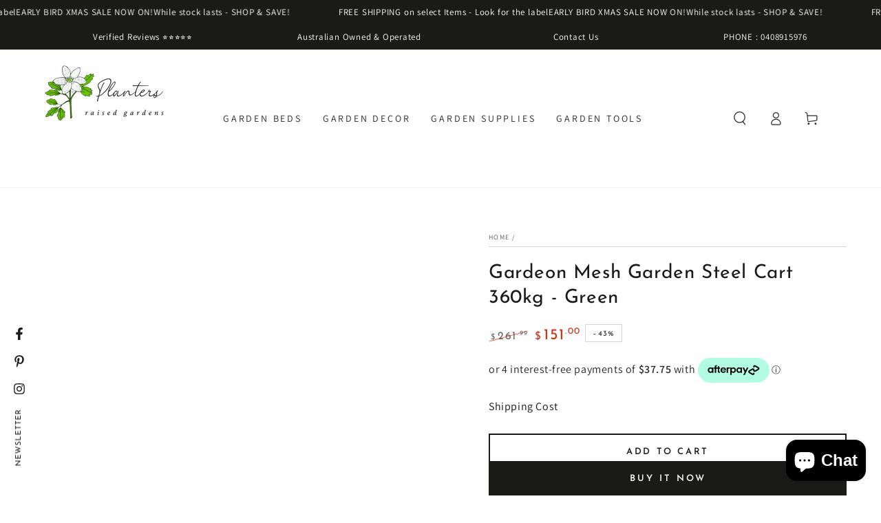

--- FILE ---
content_type: text/html; charset=utf-8
request_url: https://plantersraisedgardens.au/products/gardeon-mesh-garden-steel-cart-green
body_size: 59394
content:
<!doctype html>
<html class="no-js" lang="en">
  <head>
    <!-- Google Tag Manager -->
<script>(function(w,d,s,l,i){w[l]=w[l]||[];w[l].push({'gtm.start':
new Date().getTime(),event:'gtm.js'});var f=d.getElementsByTagName(s)[0],
j=d.createElement(s),dl=l!='dataLayer'?'&l='+l:'';j.async=true;j.src=
'https://www.googletagmanager.com/gtm.js?id='+i+dl;f.parentNode.insertBefore(j,f);
})(window,document,'script','dataLayer','GTM-5NF8JM9N');</script>
<!-- End Google Tag Manager -->
    
    <meta charset="utf-8">
    <meta http-equiv="X-UA-Compatible" content="IE=edge">
    <meta name="viewport" content="width=device-width,initial-scale=1">
    <meta name="theme-color" content="">
    <link rel="canonical" href="https://plantersraisedgardens.au/products/gardeon-mesh-garden-steel-cart-green">
    <link rel="preconnect" href="https://cdn.shopify.com" crossorigin><link rel="preconnect" href="https://fonts.shopifycdn.com" crossorigin><title>
      Gardeon Mesh Garden Steel Cart 360kg - Green
 &ndash; Planters Raised Gardens</title><meta name="description" content="Mesh Garden Steel Cart - Green The mesh garden cart is designed to transport supplies, materials and equipment securely and efficiently as well as storing them. The cart is built from steel with a powder coated finish which makes it durable, corrosion resistant, weather resistant and can take up to 365kg worth of goods">

<meta property="og:site_name" content="Planters Raised Gardens">
<meta property="og:url" content="https://plantersraisedgardens.au/products/gardeon-mesh-garden-steel-cart-green">
<meta property="og:title" content="Gardeon Mesh Garden Steel Cart 360kg - Green">
<meta property="og:type" content="product">
<meta property="og:description" content="Mesh Garden Steel Cart - Green The mesh garden cart is designed to transport supplies, materials and equipment securely and efficiently as well as storing them. The cart is built from steel with a powder coated finish which makes it durable, corrosion resistant, weather resistant and can take up to 365kg worth of goods"><meta property="og:image" content="http://plantersraisedgardens.au/cdn/shop/products/GCT-MESH-360KG-GN-00.jpg?v=1702102215">
  <meta property="og:image:secure_url" content="https://plantersraisedgardens.au/cdn/shop/products/GCT-MESH-360KG-GN-00.jpg?v=1702102215">
  <meta property="og:image:width" content="1000">
  <meta property="og:image:height" content="1000"><meta property="og:price:amount" content="151.00">
  <meta property="og:price:currency" content="AUD"><meta name="twitter:card" content="summary_large_image">
<meta name="twitter:title" content="Gardeon Mesh Garden Steel Cart 360kg - Green">
<meta name="twitter:description" content="Mesh Garden Steel Cart - Green The mesh garden cart is designed to transport supplies, materials and equipment securely and efficiently as well as storing them. The cart is built from steel with a powder coated finish which makes it durable, corrosion resistant, weather resistant and can take up to 365kg worth of goods">


    <script src="//plantersraisedgardens.au/cdn/shop/t/5/assets/vendor-v4.js" defer="defer"></script>
    <script src="//plantersraisedgardens.au/cdn/shop/t/5/assets/global.js?v=30357776001871072831710827536" defer="defer"></script>

    <script>window.performance && window.performance.mark && window.performance.mark('shopify.content_for_header.start');</script><meta name="google-site-verification" content="73DfG9-MHuh2hjUeDuzObHtxs6IoOzOBLeMGYy1EsQk">
<meta id="shopify-digital-wallet" name="shopify-digital-wallet" content="/74216997172/digital_wallets/dialog">
<meta name="shopify-checkout-api-token" content="f1fbc1b0bd94afe4978d1dc3cc6bc027">
<meta id="in-context-paypal-metadata" data-shop-id="74216997172" data-venmo-supported="false" data-environment="production" data-locale="en_US" data-paypal-v4="true" data-currency="AUD">
<link rel="alternate" type="application/json+oembed" href="https://plantersraisedgardens.au/products/gardeon-mesh-garden-steel-cart-green.oembed">
<script async="async" src="/checkouts/internal/preloads.js?locale=en-AU"></script>
<link rel="preconnect" href="https://shop.app" crossorigin="anonymous">
<script async="async" src="https://shop.app/checkouts/internal/preloads.js?locale=en-AU&shop_id=74216997172" crossorigin="anonymous"></script>
<script id="apple-pay-shop-capabilities" type="application/json">{"shopId":74216997172,"countryCode":"AU","currencyCode":"AUD","merchantCapabilities":["supports3DS"],"merchantId":"gid:\/\/shopify\/Shop\/74216997172","merchantName":"Planters Raised Gardens","requiredBillingContactFields":["postalAddress","email","phone"],"requiredShippingContactFields":["postalAddress","email","phone"],"shippingType":"shipping","supportedNetworks":["visa","masterCard","amex","jcb"],"total":{"type":"pending","label":"Planters Raised Gardens","amount":"1.00"},"shopifyPaymentsEnabled":true,"supportsSubscriptions":true}</script>
<script id="shopify-features" type="application/json">{"accessToken":"f1fbc1b0bd94afe4978d1dc3cc6bc027","betas":["rich-media-storefront-analytics"],"domain":"plantersraisedgardens.au","predictiveSearch":true,"shopId":74216997172,"locale":"en"}</script>
<script>var Shopify = Shopify || {};
Shopify.shop = "planters-raised-gardens.myshopify.com";
Shopify.locale = "en";
Shopify.currency = {"active":"AUD","rate":"1.0"};
Shopify.country = "AU";
Shopify.theme = {"name":"Custom announcement bar Be Yours","id":166396002612,"schema_name":"Be Yours","schema_version":"6.9.0","theme_store_id":1399,"role":"main"};
Shopify.theme.handle = "null";
Shopify.theme.style = {"id":null,"handle":null};
Shopify.cdnHost = "plantersraisedgardens.au/cdn";
Shopify.routes = Shopify.routes || {};
Shopify.routes.root = "/";</script>
<script type="module">!function(o){(o.Shopify=o.Shopify||{}).modules=!0}(window);</script>
<script>!function(o){function n(){var o=[];function n(){o.push(Array.prototype.slice.apply(arguments))}return n.q=o,n}var t=o.Shopify=o.Shopify||{};t.loadFeatures=n(),t.autoloadFeatures=n()}(window);</script>
<script>
  window.ShopifyPay = window.ShopifyPay || {};
  window.ShopifyPay.apiHost = "shop.app\/pay";
  window.ShopifyPay.redirectState = null;
</script>
<script id="shop-js-analytics" type="application/json">{"pageType":"product"}</script>
<script defer="defer" async type="module" src="//plantersraisedgardens.au/cdn/shopifycloud/shop-js/modules/v2/client.init-shop-cart-sync_CGREiBkR.en.esm.js"></script>
<script defer="defer" async type="module" src="//plantersraisedgardens.au/cdn/shopifycloud/shop-js/modules/v2/chunk.common_Bt2Up4BP.esm.js"></script>
<script type="module">
  await import("//plantersraisedgardens.au/cdn/shopifycloud/shop-js/modules/v2/client.init-shop-cart-sync_CGREiBkR.en.esm.js");
await import("//plantersraisedgardens.au/cdn/shopifycloud/shop-js/modules/v2/chunk.common_Bt2Up4BP.esm.js");

  window.Shopify.SignInWithShop?.initShopCartSync?.({"fedCMEnabled":true,"windoidEnabled":true});

</script>
<script>
  window.Shopify = window.Shopify || {};
  if (!window.Shopify.featureAssets) window.Shopify.featureAssets = {};
  window.Shopify.featureAssets['shop-js'] = {"shop-cart-sync":["modules/v2/client.shop-cart-sync_CQNAmp__.en.esm.js","modules/v2/chunk.common_Bt2Up4BP.esm.js"],"init-windoid":["modules/v2/client.init-windoid_BMafEeJe.en.esm.js","modules/v2/chunk.common_Bt2Up4BP.esm.js"],"shop-cash-offers":["modules/v2/client.shop-cash-offers_3d66YIS3.en.esm.js","modules/v2/chunk.common_Bt2Up4BP.esm.js","modules/v2/chunk.modal_Dk0o9ppo.esm.js"],"init-fed-cm":["modules/v2/client.init-fed-cm_B-WG4sqw.en.esm.js","modules/v2/chunk.common_Bt2Up4BP.esm.js"],"shop-toast-manager":["modules/v2/client.shop-toast-manager_DhuhblEJ.en.esm.js","modules/v2/chunk.common_Bt2Up4BP.esm.js"],"shop-button":["modules/v2/client.shop-button_B5xLHL5j.en.esm.js","modules/v2/chunk.common_Bt2Up4BP.esm.js"],"avatar":["modules/v2/client.avatar_BTnouDA3.en.esm.js"],"init-shop-email-lookup-coordinator":["modules/v2/client.init-shop-email-lookup-coordinator_hqFayTDE.en.esm.js","modules/v2/chunk.common_Bt2Up4BP.esm.js"],"init-shop-cart-sync":["modules/v2/client.init-shop-cart-sync_CGREiBkR.en.esm.js","modules/v2/chunk.common_Bt2Up4BP.esm.js"],"shop-login-button":["modules/v2/client.shop-login-button_g5QkWrqe.en.esm.js","modules/v2/chunk.common_Bt2Up4BP.esm.js","modules/v2/chunk.modal_Dk0o9ppo.esm.js"],"pay-button":["modules/v2/client.pay-button_Cuf0bNvL.en.esm.js","modules/v2/chunk.common_Bt2Up4BP.esm.js"],"init-shop-for-new-customer-accounts":["modules/v2/client.init-shop-for-new-customer-accounts_Bxwhl6__.en.esm.js","modules/v2/client.shop-login-button_g5QkWrqe.en.esm.js","modules/v2/chunk.common_Bt2Up4BP.esm.js","modules/v2/chunk.modal_Dk0o9ppo.esm.js"],"init-customer-accounts-sign-up":["modules/v2/client.init-customer-accounts-sign-up_al3d1WE3.en.esm.js","modules/v2/client.shop-login-button_g5QkWrqe.en.esm.js","modules/v2/chunk.common_Bt2Up4BP.esm.js","modules/v2/chunk.modal_Dk0o9ppo.esm.js"],"shop-follow-button":["modules/v2/client.shop-follow-button_B9MutJJO.en.esm.js","modules/v2/chunk.common_Bt2Up4BP.esm.js","modules/v2/chunk.modal_Dk0o9ppo.esm.js"],"checkout-modal":["modules/v2/client.checkout-modal_OBPaeP-J.en.esm.js","modules/v2/chunk.common_Bt2Up4BP.esm.js","modules/v2/chunk.modal_Dk0o9ppo.esm.js"],"init-customer-accounts":["modules/v2/client.init-customer-accounts_Brxa5h1K.en.esm.js","modules/v2/client.shop-login-button_g5QkWrqe.en.esm.js","modules/v2/chunk.common_Bt2Up4BP.esm.js","modules/v2/chunk.modal_Dk0o9ppo.esm.js"],"lead-capture":["modules/v2/client.lead-capture_BBBv1Qpe.en.esm.js","modules/v2/chunk.common_Bt2Up4BP.esm.js","modules/v2/chunk.modal_Dk0o9ppo.esm.js"],"shop-login":["modules/v2/client.shop-login_DoNRI_y4.en.esm.js","modules/v2/chunk.common_Bt2Up4BP.esm.js","modules/v2/chunk.modal_Dk0o9ppo.esm.js"],"payment-terms":["modules/v2/client.payment-terms_BlOJedZ2.en.esm.js","modules/v2/chunk.common_Bt2Up4BP.esm.js","modules/v2/chunk.modal_Dk0o9ppo.esm.js"]};
</script>
<script id="__st">var __st={"a":74216997172,"offset":28800,"reqid":"e633c937-2c0b-4787-9ee5-b235099e3c70-1762565493","pageurl":"plantersraisedgardens.au\/products\/gardeon-mesh-garden-steel-cart-green","u":"2aee4beb2ca9","p":"product","rtyp":"product","rid":8854887039284};</script>
<script>window.ShopifyPaypalV4VisibilityTracking = true;</script>
<script id="captcha-bootstrap">!function(){'use strict';const t='contact',e='account',n='new_comment',o=[[t,t],['blogs',n],['comments',n],[t,'customer']],c=[[e,'customer_login'],[e,'guest_login'],[e,'recover_customer_password'],[e,'create_customer']],r=t=>t.map((([t,e])=>`form[action*='/${t}']:not([data-nocaptcha='true']) input[name='form_type'][value='${e}']`)).join(','),a=t=>()=>t?[...document.querySelectorAll(t)].map((t=>t.form)):[];function s(){const t=[...o],e=r(t);return a(e)}const i='password',u='form_key',d=['recaptcha-v3-token','g-recaptcha-response','h-captcha-response',i],f=()=>{try{return window.sessionStorage}catch{return}},m='__shopify_v',_=t=>t.elements[u];function p(t,e,n=!1){try{const o=window.sessionStorage,c=JSON.parse(o.getItem(e)),{data:r}=function(t){const{data:e,action:n}=t;return t[m]||n?{data:e,action:n}:{data:t,action:n}}(c);for(const[e,n]of Object.entries(r))t.elements[e]&&(t.elements[e].value=n);n&&o.removeItem(e)}catch(o){console.error('form repopulation failed',{error:o})}}const l='form_type',E='cptcha';function T(t){t.dataset[E]=!0}const w=window,h=w.document,L='Shopify',v='ce_forms',y='captcha';let A=!1;((t,e)=>{const n=(g='f06e6c50-85a8-45c8-87d0-21a2b65856fe',I='https://cdn.shopify.com/shopifycloud/storefront-forms-hcaptcha/ce_storefront_forms_captcha_hcaptcha.v1.5.2.iife.js',D={infoText:'Protected by hCaptcha',privacyText:'Privacy',termsText:'Terms'},(t,e,n)=>{const o=w[L][v],c=o.bindForm;if(c)return c(t,g,e,D).then(n);var r;o.q.push([[t,g,e,D],n]),r=I,A||(h.body.append(Object.assign(h.createElement('script'),{id:'captcha-provider',async:!0,src:r})),A=!0)});var g,I,D;w[L]=w[L]||{},w[L][v]=w[L][v]||{},w[L][v].q=[],w[L][y]=w[L][y]||{},w[L][y].protect=function(t,e){n(t,void 0,e),T(t)},Object.freeze(w[L][y]),function(t,e,n,w,h,L){const[v,y,A,g]=function(t,e,n){const i=e?o:[],u=t?c:[],d=[...i,...u],f=r(d),m=r(i),_=r(d.filter((([t,e])=>n.includes(e))));return[a(f),a(m),a(_),s()]}(w,h,L),I=t=>{const e=t.target;return e instanceof HTMLFormElement?e:e&&e.form},D=t=>v().includes(t);t.addEventListener('submit',(t=>{const e=I(t);if(!e)return;const n=D(e)&&!e.dataset.hcaptchaBound&&!e.dataset.recaptchaBound,o=_(e),c=g().includes(e)&&(!o||!o.value);(n||c)&&t.preventDefault(),c&&!n&&(function(t){try{if(!f())return;!function(t){const e=f();if(!e)return;const n=_(t);if(!n)return;const o=n.value;o&&e.removeItem(o)}(t);const e=Array.from(Array(32),(()=>Math.random().toString(36)[2])).join('');!function(t,e){_(t)||t.append(Object.assign(document.createElement('input'),{type:'hidden',name:u})),t.elements[u].value=e}(t,e),function(t,e){const n=f();if(!n)return;const o=[...t.querySelectorAll(`input[type='${i}']`)].map((({name:t})=>t)),c=[...d,...o],r={};for(const[a,s]of new FormData(t).entries())c.includes(a)||(r[a]=s);n.setItem(e,JSON.stringify({[m]:1,action:t.action,data:r}))}(t,e)}catch(e){console.error('failed to persist form',e)}}(e),e.submit())}));const S=(t,e)=>{t&&!t.dataset[E]&&(n(t,e.some((e=>e===t))),T(t))};for(const o of['focusin','change'])t.addEventListener(o,(t=>{const e=I(t);D(e)&&S(e,y())}));const B=e.get('form_key'),M=e.get(l),P=B&&M;t.addEventListener('DOMContentLoaded',(()=>{const t=y();if(P)for(const e of t)e.elements[l].value===M&&p(e,B);[...new Set([...A(),...v().filter((t=>'true'===t.dataset.shopifyCaptcha))])].forEach((e=>S(e,t)))}))}(h,new URLSearchParams(w.location.search),n,t,e,['guest_login'])})(!0,!0)}();</script>
<script integrity="sha256-52AcMU7V7pcBOXWImdc/TAGTFKeNjmkeM1Pvks/DTgc=" data-source-attribution="shopify.loadfeatures" defer="defer" src="//plantersraisedgardens.au/cdn/shopifycloud/storefront/assets/storefront/load_feature-81c60534.js" crossorigin="anonymous"></script>
<script crossorigin="anonymous" defer="defer" src="//plantersraisedgardens.au/cdn/shopifycloud/storefront/assets/shopify_pay/storefront-65b4c6d7.js?v=20250812"></script>
<script data-source-attribution="shopify.dynamic_checkout.dynamic.init">var Shopify=Shopify||{};Shopify.PaymentButton=Shopify.PaymentButton||{isStorefrontPortableWallets:!0,init:function(){window.Shopify.PaymentButton.init=function(){};var t=document.createElement("script");t.src="https://plantersraisedgardens.au/cdn/shopifycloud/portable-wallets/latest/portable-wallets.en.js",t.type="module",document.head.appendChild(t)}};
</script>
<script data-source-attribution="shopify.dynamic_checkout.buyer_consent">
  function portableWalletsHideBuyerConsent(e){var t=document.getElementById("shopify-buyer-consent"),n=document.getElementById("shopify-subscription-policy-button");t&&n&&(t.classList.add("hidden"),t.setAttribute("aria-hidden","true"),n.removeEventListener("click",e))}function portableWalletsShowBuyerConsent(e){var t=document.getElementById("shopify-buyer-consent"),n=document.getElementById("shopify-subscription-policy-button");t&&n&&(t.classList.remove("hidden"),t.removeAttribute("aria-hidden"),n.addEventListener("click",e))}window.Shopify?.PaymentButton&&(window.Shopify.PaymentButton.hideBuyerConsent=portableWalletsHideBuyerConsent,window.Shopify.PaymentButton.showBuyerConsent=portableWalletsShowBuyerConsent);
</script>
<script>
  function portableWalletsCleanup(e){e&&e.src&&console.error("Failed to load portable wallets script "+e.src);var t=document.querySelectorAll("shopify-accelerated-checkout .shopify-payment-button__skeleton, shopify-accelerated-checkout-cart .wallet-cart-button__skeleton"),e=document.getElementById("shopify-buyer-consent");for(let e=0;e<t.length;e++)t[e].remove();e&&e.remove()}function portableWalletsNotLoadedAsModule(e){e instanceof ErrorEvent&&"string"==typeof e.message&&e.message.includes("import.meta")&&"string"==typeof e.filename&&e.filename.includes("portable-wallets")&&(window.removeEventListener("error",portableWalletsNotLoadedAsModule),window.Shopify.PaymentButton.failedToLoad=e,"loading"===document.readyState?document.addEventListener("DOMContentLoaded",window.Shopify.PaymentButton.init):window.Shopify.PaymentButton.init())}window.addEventListener("error",portableWalletsNotLoadedAsModule);
</script>

<script type="module" src="https://plantersraisedgardens.au/cdn/shopifycloud/portable-wallets/latest/portable-wallets.en.js" onError="portableWalletsCleanup(this)" crossorigin="anonymous"></script>
<script nomodule>
  document.addEventListener("DOMContentLoaded", portableWalletsCleanup);
</script>

<link id="shopify-accelerated-checkout-styles" rel="stylesheet" media="screen" href="https://plantersraisedgardens.au/cdn/shopifycloud/portable-wallets/latest/accelerated-checkout-backwards-compat.css" crossorigin="anonymous">
<style id="shopify-accelerated-checkout-cart">
        #shopify-buyer-consent {
  margin-top: 1em;
  display: inline-block;
  width: 100%;
}

#shopify-buyer-consent.hidden {
  display: none;
}

#shopify-subscription-policy-button {
  background: none;
  border: none;
  padding: 0;
  text-decoration: underline;
  font-size: inherit;
  cursor: pointer;
}

#shopify-subscription-policy-button::before {
  box-shadow: none;
}

      </style>
<script id="sections-script" data-sections="header,footer" defer="defer" src="//plantersraisedgardens.au/cdn/shop/t/5/compiled_assets/scripts.js?3554"></script>
<script>window.performance && window.performance.mark && window.performance.mark('shopify.content_for_header.end');</script>
<style data-shopify>@font-face {
  font-family: Assistant;
  font-weight: 400;
  font-style: normal;
  font-display: swap;
  src: url("//plantersraisedgardens.au/cdn/fonts/assistant/assistant_n4.9120912a469cad1cc292572851508ca49d12e768.woff2") format("woff2"),
       url("//plantersraisedgardens.au/cdn/fonts/assistant/assistant_n4.6e9875ce64e0fefcd3f4446b7ec9036b3ddd2985.woff") format("woff");
}

  @font-face {
  font-family: Assistant;
  font-weight: 600;
  font-style: normal;
  font-display: swap;
  src: url("//plantersraisedgardens.au/cdn/fonts/assistant/assistant_n6.b2cbcfa81550fc99b5d970d0ef582eebcbac24e0.woff2") format("woff2"),
       url("//plantersraisedgardens.au/cdn/fonts/assistant/assistant_n6.5dced1e1f897f561a8304b6ef1c533d81fd1c6e0.woff") format("woff");
}

  
  
  @font-face {
  font-family: "Josefin Sans";
  font-weight: 400;
  font-style: normal;
  font-display: swap;
  src: url("//plantersraisedgardens.au/cdn/fonts/josefin_sans/josefinsans_n4.70f7efd699799949e6d9f99bc20843a2c86a2e0f.woff2") format("woff2"),
       url("//plantersraisedgardens.au/cdn/fonts/josefin_sans/josefinsans_n4.35d308a1bdf56e5556bc2ac79702c721e4e2e983.woff") format("woff");
}

  @font-face {
  font-family: "Josefin Sans";
  font-weight: 600;
  font-style: normal;
  font-display: swap;
  src: url("//plantersraisedgardens.au/cdn/fonts/josefin_sans/josefinsans_n6.afe095792949c54ae236c64ec95a9caea4be35d6.woff2") format("woff2"),
       url("//plantersraisedgardens.au/cdn/fonts/josefin_sans/josefinsans_n6.0ea222c12f299e43fa61b9245ec23b623ebeb1e9.woff") format("woff");
}


  :root {
    --be-yours-version: "6.9.0";
    --font-body-family: Assistant, sans-serif;
    --font-body-style: normal;
    --font-body-weight: 400;

    --font-heading-family: "Josefin Sans", sans-serif;
    --font-heading-style: normal;
    --font-heading-weight: 400;

    --font-body-scale: 1.0;
    --font-heading-scale: 1.0;

    --font-navigation-family: var(--font-body-family);
    --font-navigation-size: 14px;
    --font-navigation-weight: var(--font-body-weight);
    --font-button-family: var(--font-heading-family);
    --font-button-size: 13px;
    --font-button-baseline: 0.3rem;
    --font-price-family: var(--font-heading-family);
    --font-price-scale: var(--font-heading-scale);

    --color-base-text: 33, 35, 38;
    --color-base-background: 255, 255, 255;
    --color-base-solid-button-labels: 255, 255, 255;
    --color-base-outline-button-labels: 26, 27, 24;
    --color-base-accent: 26, 27, 24;
    --color-base-heading: 26, 27, 24;
    --color-base-border: 210, 213, 217;
    --color-placeholder: 243, 243, 243;
    --color-overlay: 33, 35, 38;
    --color-keyboard-focus: 135, 173, 245;
    --color-shadow: 168, 232, 226;
    --shadow-opacity: 1;

    --color-background-dark: 235, 235, 235;
    --color-price: #1a1b18;
    --color-sale-price: #d72c0d;
    --color-reviews: #ffb503;
    --color-critical: #d72c0d;
    --color-success: #008060;

    --payment-terms-background-color: #ffffff;
    --page-width: 160rem;
    --page-width-margin: 0rem;

    --card-color-scheme: var(--color-placeholder);
    --card-text-alignment: left;
    --card-flex-alignment: flex-left;
    --card-image-padding: 0px;
    --card-border-width: 0px;
    --card-radius: 0px;
    --card-shadow-horizontal-offset: 0px;
    --card-shadow-vertical-offset: 0px;
    
    --button-radius: 0px;
    --button-border-width: 2px;
    --button-shadow-horizontal-offset: 0px;
    --button-shadow-vertical-offset: 0px;

    --spacing-sections-desktop: 0px;
    --spacing-sections-mobile: 0px;
  }

  *,
  *::before,
  *::after {
    box-sizing: inherit;
  }

  html {
    box-sizing: border-box;
    font-size: calc(var(--font-body-scale) * 62.5%);
    height: 100%;
  }

  body {
    min-height: 100%;
    margin: 0;
    font-size: 1.5rem;
    letter-spacing: 0.06rem;
    line-height: calc(1 + 0.8 / var(--font-body-scale));
    font-family: var(--font-body-family);
    font-style: var(--font-body-style);
    font-weight: var(--font-body-weight);
  }

  @media screen and (min-width: 750px) {
    body {
      font-size: 1.6rem;
    }
  }</style><link href="//plantersraisedgardens.au/cdn/shop/t/5/assets/base.css?v=39696426984842165301730188501" rel="stylesheet" type="text/css" media="all" /><link rel="preload" as="font" href="//plantersraisedgardens.au/cdn/fonts/assistant/assistant_n4.9120912a469cad1cc292572851508ca49d12e768.woff2" type="font/woff2" crossorigin><link rel="preload" as="font" href="//plantersraisedgardens.au/cdn/fonts/josefin_sans/josefinsans_n4.70f7efd699799949e6d9f99bc20843a2c86a2e0f.woff2" type="font/woff2" crossorigin><link rel="stylesheet" href="//plantersraisedgardens.au/cdn/shop/t/5/assets/component-predictive-search.css?v=21505439471608135461710827536" media="print" onload="this.media='all'"><link rel="stylesheet" href="//plantersraisedgardens.au/cdn/shop/t/5/assets/component-color-swatches.css?v=128638073195889574301710827536" media="print" onload="this.media='all'"><meta name="p:domain_verify" content="a0962de16dad5e076201136dfde04575"/>
    <script>document.documentElement.className = document.documentElement.className.replace('no-js', 'js');</script> 
    <meta name="google-site-verification" content="73DfG9-MHuh2hjUeDuzObHtxs6IoOzOBLeMGYy1EsQk" />
    <meta name="facebook-domain-verification" content="koaaswvh8b0ajbbyb96a8xckeoxm41" />
   <script src="https://cdn.shopify.com/extensions/7bc9bb47-adfa-4267-963e-cadee5096caf/inbox-1252/assets/inbox-chat-loader.js" type="text/javascript" defer="defer"></script>
<script src="https://cdn.shopify.com/extensions/0199bee2-e07b-70ca-96d3-09b13a624585/3.17.0/assets/calculator-product.js" type="text/javascript" defer="defer"></script>
<link href="https://cdn.shopify.com/extensions/0199bee2-e07b-70ca-96d3-09b13a624585/3.17.0/assets/calculator.css" rel="stylesheet" type="text/css" media="all">
<script src="https://cdn.shopify.com/extensions/b80e817c-8195-4cc3-9e6e-a7c2cd975f3b/afterpay-on-site-messaging-1/assets/messaging-lib-loader.js" type="text/javascript" defer="defer"></script>
<script src="https://cdn.shopify.com/extensions/0199c428-72bc-73d1-8107-ec0b452f118f/reviews-54/assets/reviews.js" type="text/javascript" defer="defer"></script>
<script src="https://cdn.shopify.com/extensions/019a31c4-7182-7b2b-819b-2888d672e923/smp-41/assets/back_in_stock.js" type="text/javascript" defer="defer"></script>
<link href="https://monorail-edge.shopifysvc.com" rel="dns-prefetch">
<script>(function(){if ("sendBeacon" in navigator && "performance" in window) {try {var session_token_from_headers = performance.getEntriesByType('navigation')[0].serverTiming.find(x => x.name == '_s').description;} catch {var session_token_from_headers = undefined;}var session_cookie_matches = document.cookie.match(/_shopify_s=([^;]*)/);var session_token_from_cookie = session_cookie_matches && session_cookie_matches.length === 2 ? session_cookie_matches[1] : "";var session_token = session_token_from_headers || session_token_from_cookie || "";function handle_abandonment_event(e) {var entries = performance.getEntries().filter(function(entry) {return /monorail-edge.shopifysvc.com/.test(entry.name);});if (!window.abandonment_tracked && entries.length === 0) {window.abandonment_tracked = true;var currentMs = Date.now();var navigation_start = performance.timing.navigationStart;var payload = {shop_id: 74216997172,url: window.location.href,navigation_start,duration: currentMs - navigation_start,session_token,page_type: "product"};window.navigator.sendBeacon("https://monorail-edge.shopifysvc.com/v1/produce", JSON.stringify({schema_id: "online_store_buyer_site_abandonment/1.1",payload: payload,metadata: {event_created_at_ms: currentMs,event_sent_at_ms: currentMs}}));}}window.addEventListener('pagehide', handle_abandonment_event);}}());</script>
<script id="web-pixels-manager-setup">(function e(e,d,r,n,o){if(void 0===o&&(o={}),!Boolean(null===(a=null===(i=window.Shopify)||void 0===i?void 0:i.analytics)||void 0===a?void 0:a.replayQueue)){var i,a;window.Shopify=window.Shopify||{};var t=window.Shopify;t.analytics=t.analytics||{};var s=t.analytics;s.replayQueue=[],s.publish=function(e,d,r){return s.replayQueue.push([e,d,r]),!0};try{self.performance.mark("wpm:start")}catch(e){}var l=function(){var e={modern:/Edge?\/(1{2}[4-9]|1[2-9]\d|[2-9]\d{2}|\d{4,})\.\d+(\.\d+|)|Firefox\/(1{2}[4-9]|1[2-9]\d|[2-9]\d{2}|\d{4,})\.\d+(\.\d+|)|Chrom(ium|e)\/(9{2}|\d{3,})\.\d+(\.\d+|)|(Maci|X1{2}).+ Version\/(15\.\d+|(1[6-9]|[2-9]\d|\d{3,})\.\d+)([,.]\d+|)( \(\w+\)|)( Mobile\/\w+|) Safari\/|Chrome.+OPR\/(9{2}|\d{3,})\.\d+\.\d+|(CPU[ +]OS|iPhone[ +]OS|CPU[ +]iPhone|CPU IPhone OS|CPU iPad OS)[ +]+(15[._]\d+|(1[6-9]|[2-9]\d|\d{3,})[._]\d+)([._]\d+|)|Android:?[ /-](13[3-9]|1[4-9]\d|[2-9]\d{2}|\d{4,})(\.\d+|)(\.\d+|)|Android.+Firefox\/(13[5-9]|1[4-9]\d|[2-9]\d{2}|\d{4,})\.\d+(\.\d+|)|Android.+Chrom(ium|e)\/(13[3-9]|1[4-9]\d|[2-9]\d{2}|\d{4,})\.\d+(\.\d+|)|SamsungBrowser\/([2-9]\d|\d{3,})\.\d+/,legacy:/Edge?\/(1[6-9]|[2-9]\d|\d{3,})\.\d+(\.\d+|)|Firefox\/(5[4-9]|[6-9]\d|\d{3,})\.\d+(\.\d+|)|Chrom(ium|e)\/(5[1-9]|[6-9]\d|\d{3,})\.\d+(\.\d+|)([\d.]+$|.*Safari\/(?![\d.]+ Edge\/[\d.]+$))|(Maci|X1{2}).+ Version\/(10\.\d+|(1[1-9]|[2-9]\d|\d{3,})\.\d+)([,.]\d+|)( \(\w+\)|)( Mobile\/\w+|) Safari\/|Chrome.+OPR\/(3[89]|[4-9]\d|\d{3,})\.\d+\.\d+|(CPU[ +]OS|iPhone[ +]OS|CPU[ +]iPhone|CPU IPhone OS|CPU iPad OS)[ +]+(10[._]\d+|(1[1-9]|[2-9]\d|\d{3,})[._]\d+)([._]\d+|)|Android:?[ /-](13[3-9]|1[4-9]\d|[2-9]\d{2}|\d{4,})(\.\d+|)(\.\d+|)|Mobile Safari.+OPR\/([89]\d|\d{3,})\.\d+\.\d+|Android.+Firefox\/(13[5-9]|1[4-9]\d|[2-9]\d{2}|\d{4,})\.\d+(\.\d+|)|Android.+Chrom(ium|e)\/(13[3-9]|1[4-9]\d|[2-9]\d{2}|\d{4,})\.\d+(\.\d+|)|Android.+(UC? ?Browser|UCWEB|U3)[ /]?(15\.([5-9]|\d{2,})|(1[6-9]|[2-9]\d|\d{3,})\.\d+)\.\d+|SamsungBrowser\/(5\.\d+|([6-9]|\d{2,})\.\d+)|Android.+MQ{2}Browser\/(14(\.(9|\d{2,})|)|(1[5-9]|[2-9]\d|\d{3,})(\.\d+|))(\.\d+|)|K[Aa][Ii]OS\/(3\.\d+|([4-9]|\d{2,})\.\d+)(\.\d+|)/},d=e.modern,r=e.legacy,n=navigator.userAgent;return n.match(d)?"modern":n.match(r)?"legacy":"unknown"}(),u="modern"===l?"modern":"legacy",c=(null!=n?n:{modern:"",legacy:""})[u],f=function(e){return[e.baseUrl,"/wpm","/b",e.hashVersion,"modern"===e.buildTarget?"m":"l",".js"].join("")}({baseUrl:d,hashVersion:r,buildTarget:u}),m=function(e){var d=e.version,r=e.bundleTarget,n=e.surface,o=e.pageUrl,i=e.monorailEndpoint;return{emit:function(e){var a=e.status,t=e.errorMsg,s=(new Date).getTime(),l=JSON.stringify({metadata:{event_sent_at_ms:s},events:[{schema_id:"web_pixels_manager_load/3.1",payload:{version:d,bundle_target:r,page_url:o,status:a,surface:n,error_msg:t},metadata:{event_created_at_ms:s}}]});if(!i)return console&&console.warn&&console.warn("[Web Pixels Manager] No Monorail endpoint provided, skipping logging."),!1;try{return self.navigator.sendBeacon.bind(self.navigator)(i,l)}catch(e){}var u=new XMLHttpRequest;try{return u.open("POST",i,!0),u.setRequestHeader("Content-Type","text/plain"),u.send(l),!0}catch(e){return console&&console.warn&&console.warn("[Web Pixels Manager] Got an unhandled error while logging to Monorail."),!1}}}}({version:r,bundleTarget:l,surface:e.surface,pageUrl:self.location.href,monorailEndpoint:e.monorailEndpoint});try{o.browserTarget=l,function(e){var d=e.src,r=e.async,n=void 0===r||r,o=e.onload,i=e.onerror,a=e.sri,t=e.scriptDataAttributes,s=void 0===t?{}:t,l=document.createElement("script"),u=document.querySelector("head"),c=document.querySelector("body");if(l.async=n,l.src=d,a&&(l.integrity=a,l.crossOrigin="anonymous"),s)for(var f in s)if(Object.prototype.hasOwnProperty.call(s,f))try{l.dataset[f]=s[f]}catch(e){}if(o&&l.addEventListener("load",o),i&&l.addEventListener("error",i),u)u.appendChild(l);else{if(!c)throw new Error("Did not find a head or body element to append the script");c.appendChild(l)}}({src:f,async:!0,onload:function(){if(!function(){var e,d;return Boolean(null===(d=null===(e=window.Shopify)||void 0===e?void 0:e.analytics)||void 0===d?void 0:d.initialized)}()){var d=window.webPixelsManager.init(e)||void 0;if(d){var r=window.Shopify.analytics;r.replayQueue.forEach((function(e){var r=e[0],n=e[1],o=e[2];d.publishCustomEvent(r,n,o)})),r.replayQueue=[],r.publish=d.publishCustomEvent,r.visitor=d.visitor,r.initialized=!0}}},onerror:function(){return m.emit({status:"failed",errorMsg:"".concat(f," has failed to load")})},sri:function(e){var d=/^sha384-[A-Za-z0-9+/=]+$/;return"string"==typeof e&&d.test(e)}(c)?c:"",scriptDataAttributes:o}),m.emit({status:"loading"})}catch(e){m.emit({status:"failed",errorMsg:(null==e?void 0:e.message)||"Unknown error"})}}})({shopId: 74216997172,storefrontBaseUrl: "https://plantersraisedgardens.au",extensionsBaseUrl: "https://extensions.shopifycdn.com/cdn/shopifycloud/web-pixels-manager",monorailEndpoint: "https://monorail-edge.shopifysvc.com/unstable/produce_batch",surface: "storefront-renderer",enabledBetaFlags: ["2dca8a86"],webPixelsConfigList: [{"id":"1036714292","configuration":"{\"config\":\"{\\\"google_tag_ids\\\":[\\\"G-GB5JF2PHK8\\\",\\\"GT-WKXKR4QM\\\"],\\\"target_country\\\":\\\"ZZ\\\",\\\"gtag_events\\\":[{\\\"type\\\":\\\"search\\\",\\\"action_label\\\":\\\"G-GB5JF2PHK8\\\"},{\\\"type\\\":\\\"begin_checkout\\\",\\\"action_label\\\":\\\"G-GB5JF2PHK8\\\"},{\\\"type\\\":\\\"view_item\\\",\\\"action_label\\\":[\\\"G-GB5JF2PHK8\\\",\\\"MC-1M9MTRPHS9\\\"]},{\\\"type\\\":\\\"purchase\\\",\\\"action_label\\\":[\\\"G-GB5JF2PHK8\\\",\\\"MC-1M9MTRPHS9\\\"]},{\\\"type\\\":\\\"page_view\\\",\\\"action_label\\\":[\\\"G-GB5JF2PHK8\\\",\\\"MC-1M9MTRPHS9\\\"]},{\\\"type\\\":\\\"add_payment_info\\\",\\\"action_label\\\":\\\"G-GB5JF2PHK8\\\"},{\\\"type\\\":\\\"add_to_cart\\\",\\\"action_label\\\":\\\"G-GB5JF2PHK8\\\"}],\\\"enable_monitoring_mode\\\":false}\"}","eventPayloadVersion":"v1","runtimeContext":"OPEN","scriptVersion":"b2a88bafab3e21179ed38636efcd8a93","type":"APP","apiClientId":1780363,"privacyPurposes":[],"dataSharingAdjustments":{"protectedCustomerApprovalScopes":["read_customer_address","read_customer_email","read_customer_name","read_customer_personal_data","read_customer_phone"]}},{"id":"shopify-app-pixel","configuration":"{}","eventPayloadVersion":"v1","runtimeContext":"STRICT","scriptVersion":"0450","apiClientId":"shopify-pixel","type":"APP","privacyPurposes":["ANALYTICS","MARKETING"]},{"id":"shopify-custom-pixel","eventPayloadVersion":"v1","runtimeContext":"LAX","scriptVersion":"0450","apiClientId":"shopify-pixel","type":"CUSTOM","privacyPurposes":["ANALYTICS","MARKETING"]}],isMerchantRequest: false,initData: {"shop":{"name":"Planters Raised Gardens","paymentSettings":{"currencyCode":"AUD"},"myshopifyDomain":"planters-raised-gardens.myshopify.com","countryCode":"AU","storefrontUrl":"https:\/\/plantersraisedgardens.au"},"customer":null,"cart":null,"checkout":null,"productVariants":[{"price":{"amount":151.0,"currencyCode":"AUD"},"product":{"title":"Gardeon Mesh Garden Steel Cart 360kg - Green","vendor":"Planters Raised Gardens","id":"8854887039284","untranslatedTitle":"Gardeon Mesh Garden Steel Cart 360kg - Green","url":"\/products\/gardeon-mesh-garden-steel-cart-green","type":"Home \u0026 Garden \u003e Garden Tools"},"id":"47293854941492","image":{"src":"\/\/plantersraisedgardens.au\/cdn\/shop\/products\/GCT-MESH-360KG-GN-00.jpg?v=1702102215"},"sku":"GCT-MESH-360KG-GN","title":"Default Title","untranslatedTitle":"Default Title"}],"purchasingCompany":null},},"https://plantersraisedgardens.au/cdn","ae1676cfwd2530674p4253c800m34e853cb",{"modern":"","legacy":""},{"shopId":"74216997172","storefrontBaseUrl":"https:\/\/plantersraisedgardens.au","extensionBaseUrl":"https:\/\/extensions.shopifycdn.com\/cdn\/shopifycloud\/web-pixels-manager","surface":"storefront-renderer","enabledBetaFlags":"[\"2dca8a86\"]","isMerchantRequest":"false","hashVersion":"ae1676cfwd2530674p4253c800m34e853cb","publish":"custom","events":"[[\"page_viewed\",{}],[\"product_viewed\",{\"productVariant\":{\"price\":{\"amount\":151.0,\"currencyCode\":\"AUD\"},\"product\":{\"title\":\"Gardeon Mesh Garden Steel Cart 360kg - Green\",\"vendor\":\"Planters Raised Gardens\",\"id\":\"8854887039284\",\"untranslatedTitle\":\"Gardeon Mesh Garden Steel Cart 360kg - Green\",\"url\":\"\/products\/gardeon-mesh-garden-steel-cart-green\",\"type\":\"Home \u0026 Garden \u003e Garden Tools\"},\"id\":\"47293854941492\",\"image\":{\"src\":\"\/\/plantersraisedgardens.au\/cdn\/shop\/products\/GCT-MESH-360KG-GN-00.jpg?v=1702102215\"},\"sku\":\"GCT-MESH-360KG-GN\",\"title\":\"Default Title\",\"untranslatedTitle\":\"Default Title\"}}]]"});</script><script>
  window.ShopifyAnalytics = window.ShopifyAnalytics || {};
  window.ShopifyAnalytics.meta = window.ShopifyAnalytics.meta || {};
  window.ShopifyAnalytics.meta.currency = 'AUD';
  var meta = {"product":{"id":8854887039284,"gid":"gid:\/\/shopify\/Product\/8854887039284","vendor":"Planters Raised Gardens","type":"Home \u0026 Garden \u003e Garden Tools","variants":[{"id":47293854941492,"price":15100,"name":"Gardeon Mesh Garden Steel Cart 360kg - Green","public_title":null,"sku":"GCT-MESH-360KG-GN"}],"remote":false},"page":{"pageType":"product","resourceType":"product","resourceId":8854887039284}};
  for (var attr in meta) {
    window.ShopifyAnalytics.meta[attr] = meta[attr];
  }
</script>
<script class="analytics">
  (function () {
    var customDocumentWrite = function(content) {
      var jquery = null;

      if (window.jQuery) {
        jquery = window.jQuery;
      } else if (window.Checkout && window.Checkout.$) {
        jquery = window.Checkout.$;
      }

      if (jquery) {
        jquery('body').append(content);
      }
    };

    var hasLoggedConversion = function(token) {
      if (token) {
        return document.cookie.indexOf('loggedConversion=' + token) !== -1;
      }
      return false;
    }

    var setCookieIfConversion = function(token) {
      if (token) {
        var twoMonthsFromNow = new Date(Date.now());
        twoMonthsFromNow.setMonth(twoMonthsFromNow.getMonth() + 2);

        document.cookie = 'loggedConversion=' + token + '; expires=' + twoMonthsFromNow;
      }
    }

    var trekkie = window.ShopifyAnalytics.lib = window.trekkie = window.trekkie || [];
    if (trekkie.integrations) {
      return;
    }
    trekkie.methods = [
      'identify',
      'page',
      'ready',
      'track',
      'trackForm',
      'trackLink'
    ];
    trekkie.factory = function(method) {
      return function() {
        var args = Array.prototype.slice.call(arguments);
        args.unshift(method);
        trekkie.push(args);
        return trekkie;
      };
    };
    for (var i = 0; i < trekkie.methods.length; i++) {
      var key = trekkie.methods[i];
      trekkie[key] = trekkie.factory(key);
    }
    trekkie.load = function(config) {
      trekkie.config = config || {};
      trekkie.config.initialDocumentCookie = document.cookie;
      var first = document.getElementsByTagName('script')[0];
      var script = document.createElement('script');
      script.type = 'text/javascript';
      script.onerror = function(e) {
        var scriptFallback = document.createElement('script');
        scriptFallback.type = 'text/javascript';
        scriptFallback.onerror = function(error) {
                var Monorail = {
      produce: function produce(monorailDomain, schemaId, payload) {
        var currentMs = new Date().getTime();
        var event = {
          schema_id: schemaId,
          payload: payload,
          metadata: {
            event_created_at_ms: currentMs,
            event_sent_at_ms: currentMs
          }
        };
        return Monorail.sendRequest("https://" + monorailDomain + "/v1/produce", JSON.stringify(event));
      },
      sendRequest: function sendRequest(endpointUrl, payload) {
        // Try the sendBeacon API
        if (window && window.navigator && typeof window.navigator.sendBeacon === 'function' && typeof window.Blob === 'function' && !Monorail.isIos12()) {
          var blobData = new window.Blob([payload], {
            type: 'text/plain'
          });

          if (window.navigator.sendBeacon(endpointUrl, blobData)) {
            return true;
          } // sendBeacon was not successful

        } // XHR beacon

        var xhr = new XMLHttpRequest();

        try {
          xhr.open('POST', endpointUrl);
          xhr.setRequestHeader('Content-Type', 'text/plain');
          xhr.send(payload);
        } catch (e) {
          console.log(e);
        }

        return false;
      },
      isIos12: function isIos12() {
        return window.navigator.userAgent.lastIndexOf('iPhone; CPU iPhone OS 12_') !== -1 || window.navigator.userAgent.lastIndexOf('iPad; CPU OS 12_') !== -1;
      }
    };
    Monorail.produce('monorail-edge.shopifysvc.com',
      'trekkie_storefront_load_errors/1.1',
      {shop_id: 74216997172,
      theme_id: 166396002612,
      app_name: "storefront",
      context_url: window.location.href,
      source_url: "//plantersraisedgardens.au/cdn/s/trekkie.storefront.308893168db1679b4a9f8a086857af995740364f.min.js"});

        };
        scriptFallback.async = true;
        scriptFallback.src = '//plantersraisedgardens.au/cdn/s/trekkie.storefront.308893168db1679b4a9f8a086857af995740364f.min.js';
        first.parentNode.insertBefore(scriptFallback, first);
      };
      script.async = true;
      script.src = '//plantersraisedgardens.au/cdn/s/trekkie.storefront.308893168db1679b4a9f8a086857af995740364f.min.js';
      first.parentNode.insertBefore(script, first);
    };
    trekkie.load(
      {"Trekkie":{"appName":"storefront","development":false,"defaultAttributes":{"shopId":74216997172,"isMerchantRequest":null,"themeId":166396002612,"themeCityHash":"3482863299038245682","contentLanguage":"en","currency":"AUD","eventMetadataId":"d3fec71c-0069-4387-ab65-802be82756a3"},"isServerSideCookieWritingEnabled":true,"monorailRegion":"shop_domain","enabledBetaFlags":["f0df213a"]},"Session Attribution":{},"S2S":{"facebookCapiEnabled":false,"source":"trekkie-storefront-renderer","apiClientId":580111}}
    );

    var loaded = false;
    trekkie.ready(function() {
      if (loaded) return;
      loaded = true;

      window.ShopifyAnalytics.lib = window.trekkie;

      var originalDocumentWrite = document.write;
      document.write = customDocumentWrite;
      try { window.ShopifyAnalytics.merchantGoogleAnalytics.call(this); } catch(error) {};
      document.write = originalDocumentWrite;

      window.ShopifyAnalytics.lib.page(null,{"pageType":"product","resourceType":"product","resourceId":8854887039284,"shopifyEmitted":true});

      var match = window.location.pathname.match(/checkouts\/(.+)\/(thank_you|post_purchase)/)
      var token = match? match[1]: undefined;
      if (!hasLoggedConversion(token)) {
        setCookieIfConversion(token);
        window.ShopifyAnalytics.lib.track("Viewed Product",{"currency":"AUD","variantId":47293854941492,"productId":8854887039284,"productGid":"gid:\/\/shopify\/Product\/8854887039284","name":"Gardeon Mesh Garden Steel Cart 360kg - Green","price":"151.00","sku":"GCT-MESH-360KG-GN","brand":"Planters Raised Gardens","variant":null,"category":"Home \u0026 Garden \u003e Garden Tools","nonInteraction":true,"remote":false},undefined,undefined,{"shopifyEmitted":true});
      window.ShopifyAnalytics.lib.track("monorail:\/\/trekkie_storefront_viewed_product\/1.1",{"currency":"AUD","variantId":47293854941492,"productId":8854887039284,"productGid":"gid:\/\/shopify\/Product\/8854887039284","name":"Gardeon Mesh Garden Steel Cart 360kg - Green","price":"151.00","sku":"GCT-MESH-360KG-GN","brand":"Planters Raised Gardens","variant":null,"category":"Home \u0026 Garden \u003e Garden Tools","nonInteraction":true,"remote":false,"referer":"https:\/\/plantersraisedgardens.au\/products\/gardeon-mesh-garden-steel-cart-green"});
      }
    });


        var eventsListenerScript = document.createElement('script');
        eventsListenerScript.async = true;
        eventsListenerScript.src = "//plantersraisedgardens.au/cdn/shopifycloud/storefront/assets/shop_events_listener-3da45d37.js";
        document.getElementsByTagName('head')[0].appendChild(eventsListenerScript);

})();</script>
<script
  defer
  src="https://plantersraisedgardens.au/cdn/shopifycloud/perf-kit/shopify-perf-kit-2.1.2.min.js"
  data-application="storefront-renderer"
  data-shop-id="74216997172"
  data-render-region="gcp-us-central1"
  data-page-type="product"
  data-theme-instance-id="166396002612"
  data-theme-name="Be Yours"
  data-theme-version="6.9.0"
  data-monorail-region="shop_domain"
  data-resource-timing-sampling-rate="10"
  data-shs="true"
  data-shs-beacon="true"
  data-shs-export-with-fetch="true"
  data-shs-logs-sample-rate="1"
></script>
</head>

  <body class="template-product" data-animate-image data-lazy-image data-price-superscript>
    <a class="skip-to-content-link button button--small visually-hidden" href="#MainContent">
      Skip to content
    </a>

    <style>.no-js .transition-cover{display:none}.transition-cover{display:flex;align-items:center;justify-content:center;position:fixed;top:0;left:0;height:100vh;width:100vw;background-color:rgb(var(--color-background));z-index:1000;pointer-events:none;transition-property:opacity,visibility;transition-duration:var(--duration-default);transition-timing-function:ease}.loading-bar{width:13rem;height:.2rem;border-radius:.2rem;background-color:rgb(var(--color-background-dark));position:relative;overflow:hidden}.loading-bar::after{content:"";height:100%;width:6.8rem;position:absolute;transform:translate(-3.4rem);background-color:rgb(var(--color-base-text));border-radius:.2rem;animation:initial-loading 1.5s ease infinite}@keyframes initial-loading{0%{transform:translate(-3.4rem)}50%{transform:translate(9.6rem)}to{transform:translate(-3.4rem)}}.loaded .transition-cover{opacity:0;visibility:hidden}.unloading .transition-cover{opacity:1;visibility:visible}.unloading.loaded .loading-bar{display:none}</style>
  <div class="transition-cover">
    <span class="loading-bar"></span>
  </div>

    <div class="transition-body">
      <!-- BEGIN sections: header-group -->
<div id="shopify-section-sections--22293534572852__announcement-bar" class="shopify-section shopify-section-group-header-group shopify-section-announcement-bar"><style data-shopify>#shopify-section-sections--22293534572852__announcement-bar {
      --section-padding-top: 0px;
      --section-padding-bottom: 0px;
      --gradient-background: #1a1b18;
      --color-background: 26, 27, 24;
      --color-foreground: 255, 255, 255;
    }

    :root {
      --announcement-height: calc(36px + (0px * 0.75));
    }

    @media screen and (min-width: 990px) {
      :root {
        --announcement-height: 36px;
      }
    }</style><link href="//plantersraisedgardens.au/cdn/shop/t/5/assets/section-announcement-bar.css?v=177632717117168826561710827536" rel="stylesheet" type="text/css" media="all" />

  <div class="announcement-bar header-section--padding">
    <div class="page-width">
      <announcement-bar data-layout="marquee" data-mobile-layout="marquee" data-autorotate="false" data-autorotate-speed="7" data-block-count="3" data-speed="2.5" data-direction="left">
        <div class="announcement-slider"><div class="announcement-slider__slide" style="--font-size: 13px;" data-index="0" ><span class="announcement-text">FREE SHIPPING on select Items - Look for the label</span></div><div class="announcement-slider__slide" style="--font-size: 13px;" data-index="1" ><span class="announcement-text">EARLY BIRD XMAS SALE NOW ON!</span></div><div class="announcement-slider__slide" style="--font-size: 13px;" data-index="2" ><span class="announcement-text">While stock lasts - SHOP &amp; SAVE!</span></div></div></announcement-bar>
     
    </div>
  </div><script src="//plantersraisedgardens.au/cdn/shop/t/5/assets/announcement-bar.js?v=174306662548894074801710827536" defer="defer"></script>
</div><div id="shopify-section-sections--22293534572852__top-bar" class="shopify-section shopify-section-group-header-group shopify-section-announcement-bar"><style data-shopify>#shopify-section-sections--22293534572852__top-bar {
      --section-padding-top: 0px;
      --section-padding-bottom: 0px;
      --gradient-background: #1a1b18;
      --color-background: 26, 27, 24;
      --color-foreground: 255, 255, 255;
    }

    :root {
      --announcement-height: calc(36px + (0px * 0.75));
    }

    @media screen and (min-width: 990px) {
      :root {
        --announcement-height: 36px;
      }
    }
    
    .top-bar-announcement{
      display:flex;
      align-items: baseline;
    }
    announcement-bar{
      width:80%!important;
    }
    .phone-num{
      width:20%;
    }
    @media(max-width:480px){
      announcement-bar{
        width:100%!important;
      }
    }
      
</style><link href="//plantersraisedgardens.au/cdn/shop/t/5/assets/section-announcement-bar.css?v=177632717117168826561710827536" rel="stylesheet" type="text/css" media="all" />

  <div class="top-bar announcement-bar header-section--padding">
    <div class="page-width top-bar-announcement">
      <announcement-bar data-layout="default" data-mobile-layout="carousel" data-autorotate="false" data-autorotate-speed="5" data-block-count="3" data-speed="2.5" data-direction="left">
        <div class="announcement-slider"><div class="announcement-slider__slide" style="--font-size: 13px;" data-index="0" ><a class="announcement-link" href="/pages/reviews"><span class="announcement-text">Verified Reviews  ⭐️⭐️⭐️⭐️⭐️</span></a></div><div class="announcement-slider__slide" style="--font-size: 13px;" data-index="1" ><span class="announcement-text">Australian Owned &amp; Operated</span></div><div class="announcement-slider__slide" style="--font-size: 13px;" data-index="2" ><a class="announcement-link" href="/pages/contact"><span class="announcement-text">Contact Us</span></a></div></div></announcement-bar>
      
     <div class="phone-num small-hide medium-hide">PHONE :  0408915976</div>
      
    </div>
  </div><script src="//plantersraisedgardens.au/cdn/shop/t/5/assets/announcement-bar.js?v=174306662548894074801710827536" defer="defer"></script>
</div><div id="shopify-section-sections--22293534572852__header" class="shopify-section shopify-section-group-header-group shopify-section-header"><style data-shopify>#shopify-section-sections--22293534572852__header {
    --section-padding-top: 0px;
    --section-padding-bottom: 0px;
    --image-logo-height: 180px;
    --gradient-header-background: #ffffff;
    --color-header-background: 255, 255, 255;
    --color-header-foreground: 40, 40, 40;
    --color-header-border: 210, 213, 217;
    --icon-weight: 1.1px;
  }</style><style>
  @media screen and (min-width: 750px) {
    #shopify-section-sections--22293534572852__header {
      --image-logo-height: 200px;
    }
  }header-drawer {
    display: block;
  }

  @media screen and (min-width: 990px) {
    header-drawer {
      display: none;
    }
  }

  .menu-drawer-container {
    display: flex;
    position: static;
  }

  .list-menu {
    list-style: none;
    padding: 0;
    margin: 0;
  }

  .list-menu--inline {
    display: inline-flex;
    flex-wrap: wrap;
    column-gap: 1.5rem;
  }

  .list-menu__item--link {
    text-decoration: none;
    padding-bottom: 1rem;
    padding-top: 1rem;
    line-height: calc(1 + 0.8 / var(--font-body-scale));
  }

  @media screen and (min-width: 750px) {
    .list-menu__item--link {
      padding-bottom: 0.5rem;
      padding-top: 0.5rem;
    }
  }

  .localization-form {
    padding-inline-start: 1.5rem;
    padding-inline-end: 1.5rem;
  }

  localization-form .localization-selector {
    background-color: transparent;
    box-shadow: none;
    padding: 1rem 0;
    height: auto;
    margin: 0;
    line-height: calc(1 + .8 / var(--font-body-scale));
    letter-spacing: .04rem;
  }

  .localization-form__select .icon-caret {
    width: 0.8rem;
    margin-inline-start: 1rem;
  }
</style>

<link rel="stylesheet" href="//plantersraisedgardens.au/cdn/shop/t/5/assets/component-sticky-header.css?v=162331643638116400881710827536" media="print" onload="this.media='all'">
<link rel="stylesheet" href="//plantersraisedgardens.au/cdn/shop/t/5/assets/component-list-menu.css?v=154923630017571300081710827536" media="print" onload="this.media='all'">
<link rel="stylesheet" href="//plantersraisedgardens.au/cdn/shop/t/5/assets/component-search.css?v=44442862756793379551710827536" media="print" onload="this.media='all'">
<link rel="stylesheet" href="//plantersraisedgardens.au/cdn/shop/t/5/assets/component-menu-drawer.css?v=181516520195622115081710827536" media="print" onload="this.media='all'"><link rel="stylesheet" href="//plantersraisedgardens.au/cdn/shop/t/5/assets/component-cart-drawer.css?v=12489917613914098531710827536" media="print" onload="this.media='all'">
<link rel="stylesheet" href="//plantersraisedgardens.au/cdn/shop/t/5/assets/component-discounts.css?v=95161821600007313611710827536" media="print" onload="this.media='all'"><link rel="stylesheet" href="//plantersraisedgardens.au/cdn/shop/t/5/assets/component-price.css?v=31654658090061505171710827536" media="print" onload="this.media='all'">
  <link rel="stylesheet" href="//plantersraisedgardens.au/cdn/shop/t/5/assets/component-loading-overlay.css?v=121974073346977247381710827536" media="print" onload="this.media='all'"><link rel="stylesheet" href="//plantersraisedgardens.au/cdn/shop/t/5/assets/component-menu-dropdown.css?v=170337637735913736061710827536" media="print" onload="this.media='all'">
  <script src="//plantersraisedgardens.au/cdn/shop/t/5/assets/menu-dropdown.js?v=84406870153186263601710827536" defer="defer"></script><noscript><link href="//plantersraisedgardens.au/cdn/shop/t/5/assets/component-sticky-header.css?v=162331643638116400881710827536" rel="stylesheet" type="text/css" media="all" /></noscript>
<noscript><link href="//plantersraisedgardens.au/cdn/shop/t/5/assets/component-list-menu.css?v=154923630017571300081710827536" rel="stylesheet" type="text/css" media="all" /></noscript>
<noscript><link href="//plantersraisedgardens.au/cdn/shop/t/5/assets/component-search.css?v=44442862756793379551710827536" rel="stylesheet" type="text/css" media="all" /></noscript>
<noscript><link href="//plantersraisedgardens.au/cdn/shop/t/5/assets/component-menu-dropdown.css?v=170337637735913736061710827536" rel="stylesheet" type="text/css" media="all" /></noscript>
<noscript><link href="//plantersraisedgardens.au/cdn/shop/t/5/assets/component-menu-drawer.css?v=181516520195622115081710827536" rel="stylesheet" type="text/css" media="all" /></noscript>

<script src="//plantersraisedgardens.au/cdn/shop/t/5/assets/search-modal.js?v=116111636907037380331710827536" defer="defer"></script><script src="//plantersraisedgardens.au/cdn/shop/t/5/assets/cart-recommendations.js?v=90721338966468528161710827536" defer="defer"></script>
  <link rel="stylesheet" href="//plantersraisedgardens.au/cdn/shop/t/5/assets/component-cart-recommendations.css?v=163579405092959948321710827536" media="print" onload="this.media='all'"><svg xmlns="http://www.w3.org/2000/svg" class="hidden">
    <symbol id="icon-cart" fill="none" viewbox="0 0 18 19">
      <path d="M3.09333 5.87954L16.2853 5.87945V5.87945C16.3948 5.8795 16.4836 5.96831 16.4836 6.07785V11.4909C16.4836 11.974 16.1363 12.389 15.6603 12.4714C11.3279 13.2209 9.49656 13.2033 5.25251 13.9258C4.68216 14.0229 4.14294 13.6285 4.0774 13.0537C3.77443 10.3963 2.99795 3.58502 2.88887 2.62142C2.75288 1.42015 0.905376 1.51528 0.283581 1.51478" stroke="currentColor"/>
      <path d="M13.3143 16.8554C13.3143 17.6005 13.9183 18.2045 14.6634 18.2045C15.4085 18.2045 16.0125 17.6005 16.0125 16.8554C16.0125 16.1104 15.4085 15.5063 14.6634 15.5063C13.9183 15.5063 13.3143 16.1104 13.3143 16.8554Z" fill="currentColor"/>
      <path d="M3.72831 16.8554C3.72831 17.6005 4.33233 18.2045 5.07741 18.2045C5.8225 18.2045 6.42651 17.6005 6.42651 16.8554C6.42651 16.1104 5.8225 15.5063 5.07741 15.5063C4.33233 15.5063 3.72831 16.1104 3.72831 16.8554Z" fill="currentColor"/>
    </symbol>
  <symbol id="icon-close" fill="none" viewBox="0 0 12 12">
    <path d="M1 1L11 11" stroke="currentColor" stroke-linecap="round" fill="none"/>
    <path d="M11 1L1 11" stroke="currentColor" stroke-linecap="round" fill="none"/>
  </symbol>
  <symbol id="icon-search" fill="none" viewBox="0 0 15 17">
    <circle cx="7.11113" cy="7.11113" r="6.56113" stroke="currentColor" fill="none"/>
    <path d="M11.078 12.3282L13.8878 16.0009" stroke="currentColor" stroke-linecap="round" fill="none"/>
  </symbol>
</svg><sticky-header class="header-wrapper header-wrapper--border-bottom">
  <header class="header header--middle-left header--mobile-left page-width header-section--padding">
    <div class="header__left"
    >
<header-drawer>
  <details class="menu-drawer-container">
    <summary class="header__icon header__icon--menu focus-inset" aria-label="Menu">
      <span class="header__icon header__icon--summary">
        <svg xmlns="http://www.w3.org/2000/svg" aria-hidden="true" focusable="false" class="icon icon-hamburger" fill="none" viewBox="0 0 32 32">
      <path d="M0 26.667h32M0 16h26.98M0 5.333h32" stroke="currentColor"/>
    </svg>
        <svg class="icon icon-close" aria-hidden="true" focusable="false">
          <use href="#icon-close"></use>
        </svg>
      </span>
    </summary>
    <div id="menu-drawer" class="menu-drawer motion-reduce" tabindex="-1">
      <div class="menu-drawer__inner-container">
        <div class="menu-drawer__navigation-container">
          <drawer-close-button class="header__icon header__icon--menu medium-hide large-up-hide" data-animate data-animate-delay-1>
            <svg class="icon icon-close" aria-hidden="true" focusable="false">
              <use href="#icon-close"></use>
            </svg>
          </drawer-close-button>
          <nav class="menu-drawer__navigation" data-animate data-animate-delay-1>
            <ul class="menu-drawer__menu list-menu" role="list"><li><details>
                      <summary>
                        <span class="menu-drawer__menu-item list-menu__item animate-arrow focus-inset">Garden Beds <svg xmlns="http://www.w3.org/2000/svg" aria-hidden="true" focusable="false" class="icon icon-arrow" fill="none" viewBox="0 0 14 10">
      <path fill-rule="evenodd" clip-rule="evenodd" d="M8.537.808a.5.5 0 01.817-.162l4 4a.5.5 0 010 .708l-4 4a.5.5 0 11-.708-.708L11.793 5.5H1a.5.5 0 010-1h10.793L8.646 1.354a.5.5 0 01-.109-.546z" fill="currentColor"/>
    </svg><svg xmlns="http://www.w3.org/2000/svg" aria-hidden="true" focusable="false" class="icon icon-caret" fill="none" viewBox="0 0 24 15">
      <path fill-rule="evenodd" clip-rule="evenodd" d="M12 15c-.3 0-.6-.1-.8-.4l-11-13C-.2 1.2-.1.5.3.2c.4-.4 1.1-.3 1.4.1L12 12.5 22.2.4c.4-.4 1-.5 1.4-.1.4.4.5 1 .1 1.4l-11 13c-.1.2-.4.3-.7.3z" fill="currentColor"/>
    </svg></span>
                      </summary>
                      <div id="link-garden-beds" class="menu-drawer__submenu motion-reduce" tabindex="-1">
                        <div class="menu-drawer__inner-submenu">
                          <div class="menu-drawer__topbar">
                            <button type="button" class="menu-drawer__close-button focus-inset" aria-expanded="true" data-close>
                              <svg xmlns="http://www.w3.org/2000/svg" aria-hidden="true" focusable="false" class="icon icon-arrow" fill="none" viewBox="0 0 14 10">
      <path fill-rule="evenodd" clip-rule="evenodd" d="M8.537.808a.5.5 0 01.817-.162l4 4a.5.5 0 010 .708l-4 4a.5.5 0 11-.708-.708L11.793 5.5H1a.5.5 0 010-1h10.793L8.646 1.354a.5.5 0 01-.109-.546z" fill="currentColor"/>
    </svg>
                            </button>
                            <a class="menu-drawer__menu-item" href="#">Garden Beds </a>
                          </div>
                          <ul class="menu-drawer__menu list-menu" role="list" tabindex="-1"><li><details>
                                    <summary>
                                      <span class="menu-drawer__menu-item list-menu__item animate-arrow focus-inset">BY BRAND<svg xmlns="http://www.w3.org/2000/svg" aria-hidden="true" focusable="false" class="icon icon-arrow" fill="none" viewBox="0 0 14 10">
      <path fill-rule="evenodd" clip-rule="evenodd" d="M8.537.808a.5.5 0 01.817-.162l4 4a.5.5 0 010 .708l-4 4a.5.5 0 11-.708-.708L11.793 5.5H1a.5.5 0 010-1h10.793L8.646 1.354a.5.5 0 01-.109-.546z" fill="currentColor"/>
    </svg><svg xmlns="http://www.w3.org/2000/svg" aria-hidden="true" focusable="false" class="icon icon-caret" fill="none" viewBox="0 0 24 15">
      <path fill-rule="evenodd" clip-rule="evenodd" d="M12 15c-.3 0-.6-.1-.8-.4l-11-13C-.2 1.2-.1.5.3.2c.4-.4 1.1-.3 1.4.1L12 12.5 22.2.4c.4-.4 1-.5 1.4-.1.4.4.5 1 .1 1.4l-11 13c-.1.2-.4.3-.7.3z" fill="currentColor"/>
    </svg></span>
                                    </summary>
                                    <div id="childlink-by-brand" class="menu-drawer__submenu motion-reduce">
                                      <div class="menu-drawer__topbar">
                                        <button type="button" class="menu-drawer__close-button focus-inset" aria-expanded="true" data-close>
                                          <svg xmlns="http://www.w3.org/2000/svg" aria-hidden="true" focusable="false" class="icon icon-arrow" fill="none" viewBox="0 0 14 10">
      <path fill-rule="evenodd" clip-rule="evenodd" d="M8.537.808a.5.5 0 01.817-.162l4 4a.5.5 0 010 .708l-4 4a.5.5 0 11-.708-.708L11.793 5.5H1a.5.5 0 010-1h10.793L8.646 1.354a.5.5 0 01-.109-.546z" fill="currentColor"/>
    </svg>
                                        </button>
                                        <a class="menu-drawer__menu-item" href="#">BY BRAND</a>
                                      </div>
                                      <ul class="menu-drawer__menu list-menu" role="list" tabindex="-1"><li>
                                            <a href="/collections/rasied-garden-beds" class="menu-drawer__menu-item list-menu__item focus-inset">
                                              All Raised Garden Beds 
                                            </a>
                                          </li><li>
                                            <a href="/collections/greenfingers-raised-garden-beds/greenfingers" class="menu-drawer__menu-item list-menu__item focus-inset">
                                              Greenfingers Great Value Raised Garden Beds 
                                            </a>
                                          </li><li>
                                            <a href="/pages/planters-premium-raised-garden-beds" class="menu-drawer__menu-item list-menu__item focus-inset">
                                              Planters Premium Raised Garden Beds
                                            </a>
                                          </li><li>
                                            <a href="/collections/vegepod-raised-garden-beds" class="menu-drawer__menu-item list-menu__item focus-inset">
                                              Vegepod Raised Garden Beds 
                                            </a>
                                          </li><li>
                                            <a href="/collections/waterups-wicking-beds" class="menu-drawer__menu-item list-menu__item focus-inset">
                                              WaterUps Wicking Beds
                                            </a>
                                          </li></ul>
                                    </div>
                                  </details></li><li><details>
                                    <summary>
                                      <span class="menu-drawer__menu-item list-menu__item animate-arrow focus-inset">BY HEIGHT<svg xmlns="http://www.w3.org/2000/svg" aria-hidden="true" focusable="false" class="icon icon-arrow" fill="none" viewBox="0 0 14 10">
      <path fill-rule="evenodd" clip-rule="evenodd" d="M8.537.808a.5.5 0 01.817-.162l4 4a.5.5 0 010 .708l-4 4a.5.5 0 11-.708-.708L11.793 5.5H1a.5.5 0 010-1h10.793L8.646 1.354a.5.5 0 01-.109-.546z" fill="currentColor"/>
    </svg><svg xmlns="http://www.w3.org/2000/svg" aria-hidden="true" focusable="false" class="icon icon-caret" fill="none" viewBox="0 0 24 15">
      <path fill-rule="evenodd" clip-rule="evenodd" d="M12 15c-.3 0-.6-.1-.8-.4l-11-13C-.2 1.2-.1.5.3.2c.4-.4 1.1-.3 1.4.1L12 12.5 22.2.4c.4-.4 1-.5 1.4-.1.4.4.5 1 .1 1.4l-11 13c-.1.2-.4.3-.7.3z" fill="currentColor"/>
    </svg></span>
                                    </summary>
                                    <div id="childlink-by-height" class="menu-drawer__submenu motion-reduce">
                                      <div class="menu-drawer__topbar">
                                        <button type="button" class="menu-drawer__close-button focus-inset" aria-expanded="true" data-close>
                                          <svg xmlns="http://www.w3.org/2000/svg" aria-hidden="true" focusable="false" class="icon icon-arrow" fill="none" viewBox="0 0 14 10">
      <path fill-rule="evenodd" clip-rule="evenodd" d="M8.537.808a.5.5 0 01.817-.162l4 4a.5.5 0 010 .708l-4 4a.5.5 0 11-.708-.708L11.793 5.5H1a.5.5 0 010-1h10.793L8.646 1.354a.5.5 0 01-.109-.546z" fill="currentColor"/>
    </svg>
                                        </button>
                                        <a class="menu-drawer__menu-item" href="#">BY HEIGHT</a>
                                      </div>
                                      <ul class="menu-drawer__menu list-menu" role="list" tabindex="-1"><li>
                                            <a href="/collections/little-green-thumbs-growing-a-garden-adventure-with-kids" class="menu-drawer__menu-item list-menu__item focus-inset">
                                              Kids Raised Garden Beds
                                            </a>
                                          </li><li>
                                            <a href="/collections/400mm-raised-garden-beds" class="menu-drawer__menu-item list-menu__item focus-inset">
                                              Low Raised Garden Beds
                                            </a>
                                          </li><li>
                                            <a href="/collections/high-garden-beds" class="menu-drawer__menu-item list-menu__item focus-inset">
                                              High Raised Garden Beds
                                            </a>
                                          </li></ul>
                                    </div>
                                  </details></li><li><details>
                                    <summary>
                                      <span class="menu-drawer__menu-item list-menu__item animate-arrow focus-inset">BY MATERIAL/TYPE<svg xmlns="http://www.w3.org/2000/svg" aria-hidden="true" focusable="false" class="icon icon-arrow" fill="none" viewBox="0 0 14 10">
      <path fill-rule="evenodd" clip-rule="evenodd" d="M8.537.808a.5.5 0 01.817-.162l4 4a.5.5 0 010 .708l-4 4a.5.5 0 11-.708-.708L11.793 5.5H1a.5.5 0 010-1h10.793L8.646 1.354a.5.5 0 01-.109-.546z" fill="currentColor"/>
    </svg><svg xmlns="http://www.w3.org/2000/svg" aria-hidden="true" focusable="false" class="icon icon-caret" fill="none" viewBox="0 0 24 15">
      <path fill-rule="evenodd" clip-rule="evenodd" d="M12 15c-.3 0-.6-.1-.8-.4l-11-13C-.2 1.2-.1.5.3.2c.4-.4 1.1-.3 1.4.1L12 12.5 22.2.4c.4-.4 1-.5 1.4-.1.4.4.5 1 .1 1.4l-11 13c-.1.2-.4.3-.7.3z" fill="currentColor"/>
    </svg></span>
                                    </summary>
                                    <div id="childlink-by-material-type" class="menu-drawer__submenu motion-reduce">
                                      <div class="menu-drawer__topbar">
                                        <button type="button" class="menu-drawer__close-button focus-inset" aria-expanded="true" data-close>
                                          <svg xmlns="http://www.w3.org/2000/svg" aria-hidden="true" focusable="false" class="icon icon-arrow" fill="none" viewBox="0 0 14 10">
      <path fill-rule="evenodd" clip-rule="evenodd" d="M8.537.808a.5.5 0 01.817-.162l4 4a.5.5 0 010 .708l-4 4a.5.5 0 11-.708-.708L11.793 5.5H1a.5.5 0 010-1h10.793L8.646 1.354a.5.5 0 01-.109-.546z" fill="currentColor"/>
    </svg>
                                        </button>
                                        <a class="menu-drawer__menu-item" href="#">BY MATERIAL/TYPE</a>
                                      </div>
                                      <ul class="menu-drawer__menu list-menu" role="list" tabindex="-1"><li>
                                            <a href="/pages/galvanised-steel-raised-garden-beds" class="menu-drawer__menu-item list-menu__item focus-inset">
                                              Galvanised Steel Raised Garden Beds
                                            </a>
                                          </li><li>
                                            <a href="/collections/grow-bags" class="menu-drawer__menu-item list-menu__item focus-inset">
                                              Grow Bags
                                            </a>
                                          </li><li>
                                            <a href="/collections/plastic-raised-garden-beds" class="menu-drawer__menu-item list-menu__item focus-inset">
                                              Plastic Raised Garden Beds
                                            </a>
                                          </li><li>
                                            <a href="/collections/wicking-beds" class="menu-drawer__menu-item list-menu__item focus-inset">
                                              Wicking Beds
                                            </a>
                                          </li><li>
                                            <a href="/collections/wooden-raised-garden-beds" class="menu-drawer__menu-item list-menu__item focus-inset">
                                              Wooden Raised Garden Beds
                                            </a>
                                          </li></ul>
                                    </div>
                                  </details></li><li><a href="/collections/thrive-sustainability-seasonal-seed-bundles" class="menu-drawer__menu-item list-menu__item focus-inset">
                                    Heirloom Seeds
                                  </a></li></ul>
                        </div>
                      </div>
                    </details></li><li><details>
                      <summary>
                        <span class="menu-drawer__menu-item list-menu__item animate-arrow focus-inset">Garden Decor<svg xmlns="http://www.w3.org/2000/svg" aria-hidden="true" focusable="false" class="icon icon-arrow" fill="none" viewBox="0 0 14 10">
      <path fill-rule="evenodd" clip-rule="evenodd" d="M8.537.808a.5.5 0 01.817-.162l4 4a.5.5 0 010 .708l-4 4a.5.5 0 11-.708-.708L11.793 5.5H1a.5.5 0 010-1h10.793L8.646 1.354a.5.5 0 01-.109-.546z" fill="currentColor"/>
    </svg><svg xmlns="http://www.w3.org/2000/svg" aria-hidden="true" focusable="false" class="icon icon-caret" fill="none" viewBox="0 0 24 15">
      <path fill-rule="evenodd" clip-rule="evenodd" d="M12 15c-.3 0-.6-.1-.8-.4l-11-13C-.2 1.2-.1.5.3.2c.4-.4 1.1-.3 1.4.1L12 12.5 22.2.4c.4-.4 1-.5 1.4-.1.4.4.5 1 .1 1.4l-11 13c-.1.2-.4.3-.7.3z" fill="currentColor"/>
    </svg></span>
                      </summary>
                      <div id="link-garden-decor" class="menu-drawer__submenu motion-reduce" tabindex="-1">
                        <div class="menu-drawer__inner-submenu">
                          <div class="menu-drawer__topbar">
                            <button type="button" class="menu-drawer__close-button focus-inset" aria-expanded="true" data-close>
                              <svg xmlns="http://www.w3.org/2000/svg" aria-hidden="true" focusable="false" class="icon icon-arrow" fill="none" viewBox="0 0 14 10">
      <path fill-rule="evenodd" clip-rule="evenodd" d="M8.537.808a.5.5 0 01.817-.162l4 4a.5.5 0 010 .708l-4 4a.5.5 0 11-.708-.708L11.793 5.5H1a.5.5 0 010-1h10.793L8.646 1.354a.5.5 0 01-.109-.546z" fill="currentColor"/>
    </svg>
                            </button>
                            <a class="menu-drawer__menu-item" href="/collections/garden-decor">Garden Decor</a>
                          </div>
                          <ul class="menu-drawer__menu list-menu" role="list" tabindex="-1"><li><a href="/collections/artificial-plants" class="menu-drawer__menu-item list-menu__item focus-inset">
                                    Artificial Plants
                                  </a></li><li><a href="/collections/garden-art" class="menu-drawer__menu-item list-menu__item focus-inset">
                                    Garden Art
                                  </a></li><li><a href="/collections/garden-signs-stakes" class="menu-drawer__menu-item list-menu__item focus-inset">
                                    Garden Signs &amp; Stakes
                                  </a></li><li><a href="/collections/garden-wall-art" class="menu-drawer__menu-item list-menu__item focus-inset">
                                    Garden Wall Art
                                  </a></li><li><a href="/collections/decorative-planters" class="menu-drawer__menu-item list-menu__item focus-inset">
                                    Garden Planters &amp; Vases
                                  </a></li></ul>
                        </div>
                      </div>
                    </details></li><li><details>
                      <summary>
                        <span class="menu-drawer__menu-item list-menu__item animate-arrow focus-inset">Garden Supplies<svg xmlns="http://www.w3.org/2000/svg" aria-hidden="true" focusable="false" class="icon icon-arrow" fill="none" viewBox="0 0 14 10">
      <path fill-rule="evenodd" clip-rule="evenodd" d="M8.537.808a.5.5 0 01.817-.162l4 4a.5.5 0 010 .708l-4 4a.5.5 0 11-.708-.708L11.793 5.5H1a.5.5 0 010-1h10.793L8.646 1.354a.5.5 0 01-.109-.546z" fill="currentColor"/>
    </svg><svg xmlns="http://www.w3.org/2000/svg" aria-hidden="true" focusable="false" class="icon icon-caret" fill="none" viewBox="0 0 24 15">
      <path fill-rule="evenodd" clip-rule="evenodd" d="M12 15c-.3 0-.6-.1-.8-.4l-11-13C-.2 1.2-.1.5.3.2c.4-.4 1.1-.3 1.4.1L12 12.5 22.2.4c.4-.4 1-.5 1.4-.1.4.4.5 1 .1 1.4l-11 13c-.1.2-.4.3-.7.3z" fill="currentColor"/>
    </svg></span>
                      </summary>
                      <div id="link-garden-supplies" class="menu-drawer__submenu motion-reduce" tabindex="-1">
                        <div class="menu-drawer__inner-submenu">
                          <div class="menu-drawer__topbar">
                            <button type="button" class="menu-drawer__close-button focus-inset" aria-expanded="true" data-close>
                              <svg xmlns="http://www.w3.org/2000/svg" aria-hidden="true" focusable="false" class="icon icon-arrow" fill="none" viewBox="0 0 14 10">
      <path fill-rule="evenodd" clip-rule="evenodd" d="M8.537.808a.5.5 0 01.817-.162l4 4a.5.5 0 010 .708l-4 4a.5.5 0 11-.708-.708L11.793 5.5H1a.5.5 0 010-1h10.793L8.646 1.354a.5.5 0 01-.109-.546z" fill="currentColor"/>
    </svg>
                            </button>
                            <a class="menu-drawer__menu-item" href="/pages/garden-supplies">Garden Supplies</a>
                          </div>
                          <ul class="menu-drawer__menu list-menu" role="list" tabindex="-1"><li><a href="/collections/garden-accessories" class="menu-drawer__menu-item list-menu__item focus-inset">
                                    Garden Accessories
                                  </a></li><li><a href="/collections/garden-carts" class="menu-drawer__menu-item list-menu__item focus-inset">
                                    Garden Carts
                                  </a></li><li><a href="/collections/gardening-gloves-1" class="menu-drawer__menu-item list-menu__item focus-inset">
                                    Gardening Gloves
                                  </a></li><li><a href="/collections/garden-hoses-irrigation" class="menu-drawer__menu-item list-menu__item focus-inset">
                                    Garden Hose &amp; Irrigation
                                  </a></li><li><a href="/collections/garden-sprayer" class="menu-drawer__menu-item list-menu__item focus-inset">
                                    Garden Sprayer
                                  </a></li><li><a href="/collections/thrive-sustainability-seasonal-seed-bundles" class="menu-drawer__menu-item list-menu__item focus-inset">
                                    Seeds
                                  </a></li><li><a href="/collections/garden-seedling-trays" class="menu-drawer__menu-item list-menu__item focus-inset">
                                    Seedling Trays &amp; Propagation 
                                  </a></li><li><a href="/collections/shade-cloth" class="menu-drawer__menu-item list-menu__item focus-inset">
                                    Shade Cloth &amp; Weed Matting
                                  </a></li></ul>
                        </div>
                      </div>
                    </details></li><li><details>
                      <summary>
                        <span class="menu-drawer__menu-item list-menu__item animate-arrow focus-inset">Garden Tools<svg xmlns="http://www.w3.org/2000/svg" aria-hidden="true" focusable="false" class="icon icon-arrow" fill="none" viewBox="0 0 14 10">
      <path fill-rule="evenodd" clip-rule="evenodd" d="M8.537.808a.5.5 0 01.817-.162l4 4a.5.5 0 010 .708l-4 4a.5.5 0 11-.708-.708L11.793 5.5H1a.5.5 0 010-1h10.793L8.646 1.354a.5.5 0 01-.109-.546z" fill="currentColor"/>
    </svg><svg xmlns="http://www.w3.org/2000/svg" aria-hidden="true" focusable="false" class="icon icon-caret" fill="none" viewBox="0 0 24 15">
      <path fill-rule="evenodd" clip-rule="evenodd" d="M12 15c-.3 0-.6-.1-.8-.4l-11-13C-.2 1.2-.1.5.3.2c.4-.4 1.1-.3 1.4.1L12 12.5 22.2.4c.4-.4 1-.5 1.4-.1.4.4.5 1 .1 1.4l-11 13c-.1.2-.4.3-.7.3z" fill="currentColor"/>
    </svg></span>
                      </summary>
                      <div id="link-garden-tools" class="menu-drawer__submenu motion-reduce" tabindex="-1">
                        <div class="menu-drawer__inner-submenu">
                          <div class="menu-drawer__topbar">
                            <button type="button" class="menu-drawer__close-button focus-inset" aria-expanded="true" data-close>
                              <svg xmlns="http://www.w3.org/2000/svg" aria-hidden="true" focusable="false" class="icon icon-arrow" fill="none" viewBox="0 0 14 10">
      <path fill-rule="evenodd" clip-rule="evenodd" d="M8.537.808a.5.5 0 01.817-.162l4 4a.5.5 0 010 .708l-4 4a.5.5 0 11-.708-.708L11.793 5.5H1a.5.5 0 010-1h10.793L8.646 1.354a.5.5 0 01-.109-.546z" fill="currentColor"/>
    </svg>
                            </button>
                            <a class="menu-drawer__menu-item" href="/collections/all-garden-tools">Garden Tools</a>
                          </div>
                          <ul class="menu-drawer__menu list-menu" role="list" tabindex="-1"><li><details>
                                    <summary>
                                      <span class="menu-drawer__menu-item list-menu__item animate-arrow focus-inset">Garden Power Tools<svg xmlns="http://www.w3.org/2000/svg" aria-hidden="true" focusable="false" class="icon icon-arrow" fill="none" viewBox="0 0 14 10">
      <path fill-rule="evenodd" clip-rule="evenodd" d="M8.537.808a.5.5 0 01.817-.162l4 4a.5.5 0 010 .708l-4 4a.5.5 0 11-.708-.708L11.793 5.5H1a.5.5 0 010-1h10.793L8.646 1.354a.5.5 0 01-.109-.546z" fill="currentColor"/>
    </svg><svg xmlns="http://www.w3.org/2000/svg" aria-hidden="true" focusable="false" class="icon icon-caret" fill="none" viewBox="0 0 24 15">
      <path fill-rule="evenodd" clip-rule="evenodd" d="M12 15c-.3 0-.6-.1-.8-.4l-11-13C-.2 1.2-.1.5.3.2c.4-.4 1.1-.3 1.4.1L12 12.5 22.2.4c.4-.4 1-.5 1.4-.1.4.4.5 1 .1 1.4l-11 13c-.1.2-.4.3-.7.3z" fill="currentColor"/>
    </svg></span>
                                    </summary>
                                    <div id="childlink-garden-power-tools" class="menu-drawer__submenu motion-reduce">
                                      <div class="menu-drawer__topbar">
                                        <button type="button" class="menu-drawer__close-button focus-inset" aria-expanded="true" data-close>
                                          <svg xmlns="http://www.w3.org/2000/svg" aria-hidden="true" focusable="false" class="icon icon-arrow" fill="none" viewBox="0 0 14 10">
      <path fill-rule="evenodd" clip-rule="evenodd" d="M8.537.808a.5.5 0 01.817-.162l4 4a.5.5 0 010 .708l-4 4a.5.5 0 11-.708-.708L11.793 5.5H1a.5.5 0 010-1h10.793L8.646 1.354a.5.5 0 01-.109-.546z" fill="currentColor"/>
    </svg>
                                        </button>
                                        <a class="menu-drawer__menu-item" href="/collections/garden-tools-1">Garden Power Tools</a>
                                      </div>
                                      <ul class="menu-drawer__menu list-menu" role="list" tabindex="-1"><li>
                                            <a href="/collections/chainsaws" class="menu-drawer__menu-item list-menu__item focus-inset">
                                              Chainsaws
                                            </a>
                                          </li><li>
                                            <a href="/collections/edge-trimmers-pruning-saws" class="menu-drawer__menu-item list-menu__item focus-inset">
                                              Hedge Trimmers &amp; Pruning Saws
                                            </a>
                                          </li><li>
                                            <a href="/collections/lawn-mowers-garden-edgers" class="menu-drawer__menu-item list-menu__item focus-inset">
                                              Lawn Mowers &amp; Edgers
                                            </a>
                                          </li><li>
                                            <a href="/collections/leaf-blowers" class="menu-drawer__menu-item list-menu__item focus-inset">
                                              Leaf Blowers
                                            </a>
                                          </li><li>
                                            <a href="/collections/pressure-washers" class="menu-drawer__menu-item list-menu__item focus-inset">
                                              Pressure Washers
                                            </a>
                                          </li><li>
                                            <a href="/collections/whipper-snippers-line-trimmers" class="menu-drawer__menu-item list-menu__item focus-inset">
                                              Whipper Snippers &amp; Line Trimmers
                                            </a>
                                          </li></ul>
                                    </div>
                                  </details></li><li><details>
                                    <summary>
                                      <span class="menu-drawer__menu-item list-menu__item animate-arrow focus-inset">Hand Tools<svg xmlns="http://www.w3.org/2000/svg" aria-hidden="true" focusable="false" class="icon icon-arrow" fill="none" viewBox="0 0 14 10">
      <path fill-rule="evenodd" clip-rule="evenodd" d="M8.537.808a.5.5 0 01.817-.162l4 4a.5.5 0 010 .708l-4 4a.5.5 0 11-.708-.708L11.793 5.5H1a.5.5 0 010-1h10.793L8.646 1.354a.5.5 0 01-.109-.546z" fill="currentColor"/>
    </svg><svg xmlns="http://www.w3.org/2000/svg" aria-hidden="true" focusable="false" class="icon icon-caret" fill="none" viewBox="0 0 24 15">
      <path fill-rule="evenodd" clip-rule="evenodd" d="M12 15c-.3 0-.6-.1-.8-.4l-11-13C-.2 1.2-.1.5.3.2c.4-.4 1.1-.3 1.4.1L12 12.5 22.2.4c.4-.4 1-.5 1.4-.1.4.4.5 1 .1 1.4l-11 13c-.1.2-.4.3-.7.3z" fill="currentColor"/>
    </svg></span>
                                    </summary>
                                    <div id="childlink-hand-tools" class="menu-drawer__submenu motion-reduce">
                                      <div class="menu-drawer__topbar">
                                        <button type="button" class="menu-drawer__close-button focus-inset" aria-expanded="true" data-close>
                                          <svg xmlns="http://www.w3.org/2000/svg" aria-hidden="true" focusable="false" class="icon icon-arrow" fill="none" viewBox="0 0 14 10">
      <path fill-rule="evenodd" clip-rule="evenodd" d="M8.537.808a.5.5 0 01.817-.162l4 4a.5.5 0 010 .708l-4 4a.5.5 0 11-.708-.708L11.793 5.5H1a.5.5 0 010-1h10.793L8.646 1.354a.5.5 0 01-.109-.546z" fill="currentColor"/>
    </svg>
                                        </button>
                                        <a class="menu-drawer__menu-item" href="/collections/hand-held-gardening-tools">Hand Tools</a>
                                      </div>
                                      <ul class="menu-drawer__menu list-menu" role="list" tabindex="-1"><li>
                                            <a href="/collections/cultivators-planting" class="menu-drawer__menu-item list-menu__item focus-inset">
                                              Forks, Hoes &amp; Cultivator
                                            </a>
                                          </li><li>
                                            <a href="/collections/trowels-planting" class="menu-drawer__menu-item list-menu__item focus-inset">
                                              Trowels &amp; Planting
                                            </a>
                                          </li><li>
                                            <a href="/collections/rakes-weeders" class="menu-drawer__menu-item list-menu__item focus-inset">
                                              Rakes &amp; Weeders
                                            </a>
                                          </li><li>
                                            <a href="/collections/other-hand-tools" class="menu-drawer__menu-item list-menu__item focus-inset">
                                              Other Hand Tools
                                            </a>
                                          </li></ul>
                                    </div>
                                  </details></li><li><details>
                                    <summary>
                                      <span class="menu-drawer__menu-item list-menu__item animate-arrow focus-inset">Long Handled Tools<svg xmlns="http://www.w3.org/2000/svg" aria-hidden="true" focusable="false" class="icon icon-arrow" fill="none" viewBox="0 0 14 10">
      <path fill-rule="evenodd" clip-rule="evenodd" d="M8.537.808a.5.5 0 01.817-.162l4 4a.5.5 0 010 .708l-4 4a.5.5 0 11-.708-.708L11.793 5.5H1a.5.5 0 010-1h10.793L8.646 1.354a.5.5 0 01-.109-.546z" fill="currentColor"/>
    </svg><svg xmlns="http://www.w3.org/2000/svg" aria-hidden="true" focusable="false" class="icon icon-caret" fill="none" viewBox="0 0 24 15">
      <path fill-rule="evenodd" clip-rule="evenodd" d="M12 15c-.3 0-.6-.1-.8-.4l-11-13C-.2 1.2-.1.5.3.2c.4-.4 1.1-.3 1.4.1L12 12.5 22.2.4c.4-.4 1-.5 1.4-.1.4.4.5 1 .1 1.4l-11 13c-.1.2-.4.3-.7.3z" fill="currentColor"/>
    </svg></span>
                                    </summary>
                                    <div id="childlink-long-handled-tools" class="menu-drawer__submenu motion-reduce">
                                      <div class="menu-drawer__topbar">
                                        <button type="button" class="menu-drawer__close-button focus-inset" aria-expanded="true" data-close>
                                          <svg xmlns="http://www.w3.org/2000/svg" aria-hidden="true" focusable="false" class="icon icon-arrow" fill="none" viewBox="0 0 14 10">
      <path fill-rule="evenodd" clip-rule="evenodd" d="M8.537.808a.5.5 0 01.817-.162l4 4a.5.5 0 010 .708l-4 4a.5.5 0 11-.708-.708L11.793 5.5H1a.5.5 0 010-1h10.793L8.646 1.354a.5.5 0 01-.109-.546z" fill="currentColor"/>
    </svg>
                                        </button>
                                        <a class="menu-drawer__menu-item" href="/collections/long-handled-tools-1">Long Handled Tools</a>
                                      </div>
                                      <ul class="menu-drawer__menu list-menu" role="list" tabindex="-1"><li>
                                            <a href="/collections/hoes-cultivtors" class="menu-drawer__menu-item list-menu__item focus-inset">
                                              Hoes &amp; Cultivators
                                            </a>
                                          </li><li>
                                            <a href="/collections/rakes-brushes" class="menu-drawer__menu-item list-menu__item focus-inset">
                                              Rakes &amp; Brushes
                                            </a>
                                          </li><li>
                                            <a href="/collections/spades-forks" class="menu-drawer__menu-item list-menu__item focus-inset">
                                              Spades &amp; Forks
                                            </a>
                                          </li><li>
                                            <a href="/collections/weeders-edgers" class="menu-drawer__menu-item list-menu__item focus-inset">
                                              Weeders &amp; Edgers
                                            </a>
                                          </li><li>
                                            <a href="/collections/other-long-tools" class="menu-drawer__menu-item list-menu__item focus-inset">
                                              Other Long Tools
                                            </a>
                                          </li></ul>
                                    </div>
                                  </details></li><li><details>
                                    <summary>
                                      <span class="menu-drawer__menu-item list-menu__item animate-arrow focus-inset">Cutting Tools<svg xmlns="http://www.w3.org/2000/svg" aria-hidden="true" focusable="false" class="icon icon-arrow" fill="none" viewBox="0 0 14 10">
      <path fill-rule="evenodd" clip-rule="evenodd" d="M8.537.808a.5.5 0 01.817-.162l4 4a.5.5 0 010 .708l-4 4a.5.5 0 11-.708-.708L11.793 5.5H1a.5.5 0 010-1h10.793L8.646 1.354a.5.5 0 01-.109-.546z" fill="currentColor"/>
    </svg><svg xmlns="http://www.w3.org/2000/svg" aria-hidden="true" focusable="false" class="icon icon-caret" fill="none" viewBox="0 0 24 15">
      <path fill-rule="evenodd" clip-rule="evenodd" d="M12 15c-.3 0-.6-.1-.8-.4l-11-13C-.2 1.2-.1.5.3.2c.4-.4 1.1-.3 1.4.1L12 12.5 22.2.4c.4-.4 1-.5 1.4-.1.4.4.5 1 .1 1.4l-11 13c-.1.2-.4.3-.7.3z" fill="currentColor"/>
    </svg></span>
                                    </summary>
                                    <div id="childlink-cutting-tools" class="menu-drawer__submenu motion-reduce">
                                      <div class="menu-drawer__topbar">
                                        <button type="button" class="menu-drawer__close-button focus-inset" aria-expanded="true" data-close>
                                          <svg xmlns="http://www.w3.org/2000/svg" aria-hidden="true" focusable="false" class="icon icon-arrow" fill="none" viewBox="0 0 14 10">
      <path fill-rule="evenodd" clip-rule="evenodd" d="M8.537.808a.5.5 0 01.817-.162l4 4a.5.5 0 010 .708l-4 4a.5.5 0 11-.708-.708L11.793 5.5H1a.5.5 0 010-1h10.793L8.646 1.354a.5.5 0 01-.109-.546z" fill="currentColor"/>
    </svg>
                                        </button>
                                        <a class="menu-drawer__menu-item" href="/collections/cutting-tools-1">Cutting Tools</a>
                                      </div>
                                      <ul class="menu-drawer__menu list-menu" role="list" tabindex="-1"><li>
                                            <a href="/collections/hedge-lawn-shears" class="menu-drawer__menu-item list-menu__item focus-inset">
                                              Hedge &amp; Lawn Shears
                                            </a>
                                          </li><li>
                                            <a href="/collections/loppers-other" class="menu-drawer__menu-item list-menu__item focus-inset">
                                              Loppers &amp; Other
                                            </a>
                                          </li><li>
                                            <a href="/collections/secateurs-pruning" class="menu-drawer__menu-item list-menu__item focus-inset">
                                              Secateurs &amp; Pruning
                                            </a>
                                          </li><li>
                                            <a href="/collections/shears-snips-saws" class="menu-drawer__menu-item list-menu__item focus-inset">
                                              Shears, Snips &amp; Saws
                                            </a>
                                          </li></ul>
                                    </div>
                                  </details></li></ul>
                        </div>
                      </div>
                    </details></li></ul>
          </nav><div class="menu-drawer__utility-links" data-animate data-animate-delay-1><a href="https://plantersraisedgardens.au/customer_authentication/redirect?locale=en&region_country=AU" class="menu-drawer__account link link-with-icon focus-inset">
                <svg xmlns="http://www.w3.org/2000/svg" aria-hidden="true" focusable="false" class="icon icon-account" fill="none" viewBox="0 0 14 18">
      <path d="M7.34497 10.0933C4.03126 10.0933 1.34497 12.611 1.34497 15.7169C1.34497 16.4934 1.97442 17.1228 2.75088 17.1228H11.9391C12.7155 17.1228 13.345 16.4934 13.345 15.7169C13.345 12.611 10.6587 10.0933 7.34497 10.0933Z" stroke="currentColor"/>
      <ellipse cx="7.34503" cy="5.02631" rx="3.63629" ry="3.51313" stroke="currentColor" stroke-linecap="square"/>
    </svg>
                <span class="label">Log in</span>
              </a><ul class="list list-social list-unstyled" role="list"><li class="list-social__item">
  <a target="_blank" rel="noopener" href="https://www.facebook.com/profile.php?id=100091613848000" class="list-social__link link link--text link-with-icon">
    <svg aria-hidden="true" focusable="false" class="icon icon-facebook" viewBox="0 0 320 512">
      <path fill="currentColor" d="M279.14 288l14.22-92.66h-88.91v-60.13c0-25.35 12.42-50.06 52.24-50.06h40.42V6.26S260.43 0 225.36 0c-73.22 0-121.08 44.38-121.08 124.72v70.62H22.89V288h81.39v224h100.17V288z"/>
    </svg>
    <span class="visually-hidden">Facebook</span>
  </a>
</li><li class="list-social__item">
    <a target="_blank" rel="noopener" href="https://www.pinterest.com/00yxvy3zm2gkh7n7zsx35xlp1ho8mv/" class="list-social__link link link--text link-with-icon">
      <svg aria-hidden="true" focusable="false" class="icon icon-pinterest" viewBox="0 0 384 512">
      <path fill="currentColor" d="M204 6.5C101.4 6.5 0 74.9 0 185.6 0 256 39.6 296 63.6 296c9.9 0 15.6-27.6 15.6-35.4 0-9.3-23.7-29.1-23.7-67.8 0-80.4 61.2-137.4 140.4-137.4 68.1 0 118.5 38.7 118.5 109.8 0 53.1-21.3 152.7-90.3 152.7-24.9 0-46.2-18-46.2-43.8 0-37.8 26.4-74.4 26.4-113.4 0-66.2-93.9-54.2-93.9 25.8 0 16.8 2.1 35.4 9.6 50.7-13.8 59.4-42 147.9-42 209.1 0 18.9 2.7 37.5 4.5 56.4 3.4 3.8 1.7 3.4 6.9 1.5 50.4-69 48.6-82.5 71.4-172.8 12.3 23.4 44.1 36 69.3 36 106.2 0 153.9-103.5 153.9-196.8C384 71.3 298.2 6.5 204 6.5z"/>
    </svg>
      <span class="visually-hidden">Pinterest</span>
    </a>
  </li><li class="list-social__item">
    <a target="_blank" rel="noopener" href="https://www.instagram.com/plantersraisedgardens/" class="list-social__link link link--text link-with-icon">
      <svg aria-hidden="true" focusable="false" class="icon icon-instagram" viewBox="0 0 448 512">
      <path fill="currentColor" d="M224.1 141c-63.6 0-114.9 51.3-114.9 114.9s51.3 114.9 114.9 114.9S339 319.5 339 255.9 287.7 141 224.1 141zm0 189.6c-41.1 0-74.7-33.5-74.7-74.7s33.5-74.7 74.7-74.7 74.7 33.5 74.7 74.7-33.6 74.7-74.7 74.7zm146.4-194.3c0 14.9-12 26.8-26.8 26.8-14.9 0-26.8-12-26.8-26.8s12-26.8 26.8-26.8 26.8 12 26.8 26.8zm76.1 27.2c-1.7-35.9-9.9-67.7-36.2-93.9-26.2-26.2-58-34.4-93.9-36.2-37-2.1-147.9-2.1-184.9 0-35.8 1.7-67.6 9.9-93.9 36.1s-34.4 58-36.2 93.9c-2.1 37-2.1 147.9 0 184.9 1.7 35.9 9.9 67.7 36.2 93.9s58 34.4 93.9 36.2c37 2.1 147.9 2.1 184.9 0 35.9-1.7 67.7-9.9 93.9-36.2 26.2-26.2 34.4-58 36.2-93.9 2.1-37 2.1-147.8 0-184.8zM398.8 388c-7.8 19.6-22.9 34.7-42.6 42.6-29.5 11.7-99.5 9-132.1 9s-102.7 2.6-132.1-9c-19.6-7.8-34.7-22.9-42.6-42.6-11.7-29.5-9-99.5-9-132.1s-2.6-102.7 9-132.1c7.8-19.6 22.9-34.7 42.6-42.6 29.5-11.7 99.5-9 132.1-9s102.7-2.6 132.1 9c19.6 7.8 34.7 22.9 42.6 42.6 11.7 29.5 9 99.5 9 132.1s2.7 102.7-9 132.1z"/>
    </svg>
      <span class="visually-hidden">Instagram</span>
    </a>
  </li></ul>
          </div>
        </div>
      </div>
    </div>
  </details>
</header-drawer></div><a href="/" class="header__heading-link focus-inset"><img srcset="//plantersraisedgardens.au/cdn/shop/files/Planters_Raised-4.png?height=180&v=1679896991 1x, //plantersraisedgardens.au/cdn/shop/files/Planters_Raised-4.png?height=360&v=1679896991 2x"
                src="//plantersraisedgardens.au/cdn/shop/files/Planters_Raised-4.png?height=180&v=1679896991"
                loading="lazy"
                width="500"
                height="500"
                alt="Planters Raised Gardens"
                class="header__heading-logo medium-hide large-up-hide"
              /><img srcset="//plantersraisedgardens.au/cdn/shop/files/Planters_Raised-4.png?height=200&v=1679896991 1x, //plantersraisedgardens.au/cdn/shop/files/Planters_Raised-4.png?height=400&v=1679896991 2x"
              src="//plantersraisedgardens.au/cdn/shop/files/Planters_Raised-4.png?height=200&v=1679896991"
              loading="lazy"
              width="500"
              height="500"
              alt="Planters Raised Gardens"
              class="header__heading-logo small-hide"
            /></a><nav class="header__inline-menu">
  <ul class="list-menu list-menu--inline" role="list"><li><mega-menu class="is-megamenu show-images-without-promo">
  <a href="#" class="header__menu-item header__menu-item--top list-menu__item focus-inset">
    <span class="label">Garden Beds </span>
  </a><div class="list-menu-dropdown hidden">
      <div class="page-width page-width--inner"><div class="list-mega-menu"><div class="mega-menu__item">
                <a href="#" class="mega-menu__item-link list-menu__item focus-inset"><div class="header__menu-item">
                    <span class="label">BY BRAND</span>
                  </div>
                </a><ul class="list-menu-child list-menu"><li>
                        <a href="/collections/rasied-garden-beds" class="header__menu-item list-menu__item focus-inset">
                          <span class="label">All Raised Garden Beds </span>
                        </a>
                      </li><li>
                        <a href="/collections/greenfingers-raised-garden-beds/greenfingers" class="header__menu-item list-menu__item focus-inset">
                          <span class="label">Greenfingers Great Value Raised Garden Beds </span>
                        </a>
                      </li><li>
                        <a href="/pages/planters-premium-raised-garden-beds" class="header__menu-item list-menu__item focus-inset">
                          <span class="label">Planters Premium Raised Garden Beds</span>
                        </a>
                      </li><li>
                        <a href="/collections/vegepod-raised-garden-beds" class="header__menu-item list-menu__item focus-inset">
                          <span class="label">Vegepod Raised Garden Beds </span>
                        </a>
                      </li><li>
                        <a href="/collections/waterups-wicking-beds" class="header__menu-item list-menu__item focus-inset">
                          <span class="label">WaterUps Wicking Beds</span>
                        </a>
                      </li></ul></div><div class="mega-menu__item">
                <a href="#" class="mega-menu__item-link list-menu__item focus-inset"><div class="header__menu-item">
                    <span class="label">BY HEIGHT</span>
                  </div>
                </a><ul class="list-menu-child list-menu"><li>
                        <a href="/collections/little-green-thumbs-growing-a-garden-adventure-with-kids" class="header__menu-item list-menu__item focus-inset">
                          <span class="label">Kids Raised Garden Beds</span>
                        </a>
                      </li><li>
                        <a href="/collections/400mm-raised-garden-beds" class="header__menu-item list-menu__item focus-inset">
                          <span class="label">Low Raised Garden Beds</span>
                        </a>
                      </li><li>
                        <a href="/collections/high-garden-beds" class="header__menu-item list-menu__item focus-inset">
                          <span class="label">High Raised Garden Beds</span>
                        </a>
                      </li></ul></div><div class="mega-menu__item">
                <a href="#" class="mega-menu__item-link list-menu__item focus-inset"><div class="header__menu-item">
                    <span class="label">BY MATERIAL/TYPE</span>
                  </div>
                </a><ul class="list-menu-child list-menu"><li>
                        <a href="/pages/galvanised-steel-raised-garden-beds" class="header__menu-item list-menu__item focus-inset">
                          <span class="label">Galvanised Steel Raised Garden Beds</span>
                        </a>
                      </li><li>
                        <a href="/collections/grow-bags" class="header__menu-item list-menu__item focus-inset">
                          <span class="label">Grow Bags</span>
                        </a>
                      </li><li>
                        <a href="/collections/plastic-raised-garden-beds" class="header__menu-item list-menu__item focus-inset">
                          <span class="label">Plastic Raised Garden Beds</span>
                        </a>
                      </li><li>
                        <a href="/collections/wicking-beds" class="header__menu-item list-menu__item focus-inset">
                          <span class="label">Wicking Beds</span>
                        </a>
                      </li><li>
                        <a href="/collections/wooden-raised-garden-beds" class="header__menu-item list-menu__item focus-inset">
                          <span class="label">Wooden Raised Garden Beds</span>
                        </a>
                      </li></ul></div><div class="mega-menu__item">
                <a href="/collections/thrive-sustainability-seasonal-seed-bundles" class="mega-menu__item-link list-menu__item focus-inset"><div class="image-animate media media--wide">
                      <img src="//plantersraisedgardens.au/cdn/shop/collections/Thrive_Sustainability_Seeds_Page_Cover.jpg?v=1711695928&amp;width=1100" alt="Thrive Sustainability Seasonal Seed Bundles" srcset="//plantersraisedgardens.au/cdn/shop/collections/Thrive_Sustainability_Seeds_Page_Cover.jpg?v=1711695928&amp;width=165 165w, //plantersraisedgardens.au/cdn/shop/collections/Thrive_Sustainability_Seeds_Page_Cover.jpg?v=1711695928&amp;width=360 360w, //plantersraisedgardens.au/cdn/shop/collections/Thrive_Sustainability_Seeds_Page_Cover.jpg?v=1711695928&amp;width=535 535w, //plantersraisedgardens.au/cdn/shop/collections/Thrive_Sustainability_Seeds_Page_Cover.jpg?v=1711695928&amp;width=750 750w, //plantersraisedgardens.au/cdn/shop/collections/Thrive_Sustainability_Seeds_Page_Cover.jpg?v=1711695928&amp;width=940 940w, //plantersraisedgardens.au/cdn/shop/collections/Thrive_Sustainability_Seeds_Page_Cover.jpg?v=1711695928&amp;width=1100 1100w" width="1100" height="611" loading="lazy" class="motion-reduce" sizes="(min-width: 1600px) 367px, (min-width: 990px) calc((100vw - 10rem) / 4), (min-width: 750px) calc((100vw - 10rem) / 3), calc(100vw - 3rem)" is="lazy-image">
                    </div><div class="header__menu-item">
                    <span class="label">Heirloom Seeds</span>
                  </div>
                </a></div></div></div>
    </div></mega-menu>

</li><li><mega-menu class="is-megamenu show-images-without-promo">
  <a href="/collections/garden-decor" class="header__menu-item header__menu-item--top list-menu__item focus-inset">
    <span class="label">Garden Decor</span>
  </a><div class="list-menu-dropdown hidden">
      <div class="page-width page-width--inner"><div class="list-mega-menu"><div class="mega-menu__item">
                <a href="/collections/artificial-plants" class="mega-menu__item-link list-menu__item focus-inset"><div class="image-animate media media--wide">
                      <img src="//plantersraisedgardens.au/cdn/shop/collections/Artificial_Plants-2.jpg?v=1733368845&amp;width=1100" alt="Artificial Plants" srcset="//plantersraisedgardens.au/cdn/shop/collections/Artificial_Plants-2.jpg?v=1733368845&amp;width=165 165w, //plantersraisedgardens.au/cdn/shop/collections/Artificial_Plants-2.jpg?v=1733368845&amp;width=360 360w, //plantersraisedgardens.au/cdn/shop/collections/Artificial_Plants-2.jpg?v=1733368845&amp;width=535 535w, //plantersraisedgardens.au/cdn/shop/collections/Artificial_Plants-2.jpg?v=1733368845&amp;width=750 750w, //plantersraisedgardens.au/cdn/shop/collections/Artificial_Plants-2.jpg?v=1733368845&amp;width=940 940w, //plantersraisedgardens.au/cdn/shop/collections/Artificial_Plants-2.jpg?v=1733368845&amp;width=1100 1100w" width="1100" height="611" loading="lazy" class="motion-reduce" sizes="(min-width: 1600px) 367px, (min-width: 990px) calc((100vw - 10rem) / 4), (min-width: 750px) calc((100vw - 10rem) / 3), calc(100vw - 3rem)" is="lazy-image">
                    </div><div class="header__menu-item">
                    <span class="label">Artificial Plants</span>
                  </div>
                </a></div><div class="mega-menu__item">
                <a href="/collections/garden-art" class="mega-menu__item-link list-menu__item focus-inset"><div class="image-animate media media--wide">
                      <img src="//plantersraisedgardens.au/cdn/shop/collections/Garden_Art.jpg?v=1725755069&amp;width=1100" alt="Planters Rasied Gardens Garden Art Colleciton" srcset="//plantersraisedgardens.au/cdn/shop/collections/Garden_Art.jpg?v=1725755069&amp;width=165 165w, //plantersraisedgardens.au/cdn/shop/collections/Garden_Art.jpg?v=1725755069&amp;width=360 360w, //plantersraisedgardens.au/cdn/shop/collections/Garden_Art.jpg?v=1725755069&amp;width=535 535w, //plantersraisedgardens.au/cdn/shop/collections/Garden_Art.jpg?v=1725755069&amp;width=750 750w, //plantersraisedgardens.au/cdn/shop/collections/Garden_Art.jpg?v=1725755069&amp;width=940 940w, //plantersraisedgardens.au/cdn/shop/collections/Garden_Art.jpg?v=1725755069&amp;width=1100 1100w" width="1100" height="611" loading="lazy" class="motion-reduce" sizes="(min-width: 1600px) 367px, (min-width: 990px) calc((100vw - 10rem) / 4), (min-width: 750px) calc((100vw - 10rem) / 3), calc(100vw - 3rem)" is="lazy-image">
                    </div><div class="header__menu-item">
                    <span class="label">Garden Art</span>
                  </div>
                </a></div><div class="mega-menu__item">
                <a href="/collections/garden-signs-stakes" class="mega-menu__item-link list-menu__item focus-inset"><div class="image-animate media media--wide">
                      <img src="//plantersraisedgardens.au/cdn/shop/collections/Garden_Signs_Stakes.jpg?v=1725486478&amp;width=1100" alt="Garden Signs &amp; Stakes" srcset="//plantersraisedgardens.au/cdn/shop/collections/Garden_Signs_Stakes.jpg?v=1725486478&amp;width=165 165w, //plantersraisedgardens.au/cdn/shop/collections/Garden_Signs_Stakes.jpg?v=1725486478&amp;width=360 360w, //plantersraisedgardens.au/cdn/shop/collections/Garden_Signs_Stakes.jpg?v=1725486478&amp;width=535 535w, //plantersraisedgardens.au/cdn/shop/collections/Garden_Signs_Stakes.jpg?v=1725486478&amp;width=750 750w, //plantersraisedgardens.au/cdn/shop/collections/Garden_Signs_Stakes.jpg?v=1725486478&amp;width=940 940w, //plantersraisedgardens.au/cdn/shop/collections/Garden_Signs_Stakes.jpg?v=1725486478&amp;width=1100 1100w" width="1100" height="611" loading="lazy" class="motion-reduce" sizes="(min-width: 1600px) 367px, (min-width: 990px) calc((100vw - 10rem) / 4), (min-width: 750px) calc((100vw - 10rem) / 3), calc(100vw - 3rem)" is="lazy-image">
                    </div><div class="header__menu-item">
                    <span class="label">Garden Signs &amp; Stakes</span>
                  </div>
                </a></div><div class="mega-menu__item">
                <a href="/collections/garden-wall-art" class="mega-menu__item-link list-menu__item focus-inset"><div class="image-animate media media--wide">
                      <img src="//plantersraisedgardens.au/cdn/shop/collections/GardenWallARt.jpg?v=1725568840&amp;width=1100" alt="Garden Wall Art" srcset="//plantersraisedgardens.au/cdn/shop/collections/GardenWallARt.jpg?v=1725568840&amp;width=165 165w, //plantersraisedgardens.au/cdn/shop/collections/GardenWallARt.jpg?v=1725568840&amp;width=360 360w, //plantersraisedgardens.au/cdn/shop/collections/GardenWallARt.jpg?v=1725568840&amp;width=535 535w, //plantersraisedgardens.au/cdn/shop/collections/GardenWallARt.jpg?v=1725568840&amp;width=750 750w, //plantersraisedgardens.au/cdn/shop/collections/GardenWallARt.jpg?v=1725568840&amp;width=940 940w, //plantersraisedgardens.au/cdn/shop/collections/GardenWallARt.jpg?v=1725568840&amp;width=1100 1100w" width="1100" height="619" loading="lazy" class="motion-reduce" sizes="(min-width: 1600px) 367px, (min-width: 990px) calc((100vw - 10rem) / 4), (min-width: 750px) calc((100vw - 10rem) / 3), calc(100vw - 3rem)" is="lazy-image">
                    </div><div class="header__menu-item">
                    <span class="label">Garden Wall Art</span>
                  </div>
                </a></div><div class="mega-menu__item">
                <a href="/collections/decorative-planters" class="mega-menu__item-link list-menu__item focus-inset"><div class="image-animate media media--wide">
                      <img src="//plantersraisedgardens.au/cdn/shop/collections/Decorative_Planters_Collection_page.jpg?v=1725912856&amp;width=1100" alt="Decorative Planters Collection Australia" srcset="//plantersraisedgardens.au/cdn/shop/collections/Decorative_Planters_Collection_page.jpg?v=1725912856&amp;width=165 165w, //plantersraisedgardens.au/cdn/shop/collections/Decorative_Planters_Collection_page.jpg?v=1725912856&amp;width=360 360w, //plantersraisedgardens.au/cdn/shop/collections/Decorative_Planters_Collection_page.jpg?v=1725912856&amp;width=535 535w, //plantersraisedgardens.au/cdn/shop/collections/Decorative_Planters_Collection_page.jpg?v=1725912856&amp;width=750 750w, //plantersraisedgardens.au/cdn/shop/collections/Decorative_Planters_Collection_page.jpg?v=1725912856&amp;width=940 940w, //plantersraisedgardens.au/cdn/shop/collections/Decorative_Planters_Collection_page.jpg?v=1725912856&amp;width=1100 1100w" width="1100" height="611" loading="lazy" class="motion-reduce" sizes="(min-width: 1600px) 367px, (min-width: 990px) calc((100vw - 10rem) / 4), (min-width: 750px) calc((100vw - 10rem) / 3), calc(100vw - 3rem)" is="lazy-image">
                    </div><div class="header__menu-item">
                    <span class="label">Garden Planters &amp; Vases</span>
                  </div>
                </a></div></div></div>
    </div></mega-menu>

</li><li><mega-menu class="is-megamenu show-images-without-promo">
  <a href="/pages/garden-supplies" class="header__menu-item header__menu-item--top list-menu__item focus-inset">
    <span class="label">Garden Supplies</span>
  </a><div class="list-menu-dropdown hidden">
      <div class="page-width page-width--inner"><div class="list-mega-menu"><div class="mega-menu__item">
                <a href="/collections/garden-accessories" class="mega-menu__item-link list-menu__item focus-inset"><div class="image-animate media media--wide">
                      <img src="//plantersraisedgardens.au/cdn/shop/collections/Garden_Accessories_Australia.jpg?v=1750901645&amp;width=1100" alt="Planters raised gardens.au Planters raised gardens quality great value garden accessories" srcset="//plantersraisedgardens.au/cdn/shop/collections/Garden_Accessories_Australia.jpg?v=1750901645&amp;width=165 165w, //plantersraisedgardens.au/cdn/shop/collections/Garden_Accessories_Australia.jpg?v=1750901645&amp;width=360 360w, //plantersraisedgardens.au/cdn/shop/collections/Garden_Accessories_Australia.jpg?v=1750901645&amp;width=535 535w, //plantersraisedgardens.au/cdn/shop/collections/Garden_Accessories_Australia.jpg?v=1750901645&amp;width=750 750w, //plantersraisedgardens.au/cdn/shop/collections/Garden_Accessories_Australia.jpg?v=1750901645&amp;width=940 940w, //plantersraisedgardens.au/cdn/shop/collections/Garden_Accessories_Australia.jpg?v=1750901645&amp;width=1100 1100w" width="1100" height="611" loading="lazy" class="motion-reduce" sizes="(min-width: 1600px) 367px, (min-width: 990px) calc((100vw - 10rem) / 4), (min-width: 750px) calc((100vw - 10rem) / 3), calc(100vw - 3rem)" is="lazy-image">
                    </div><div class="header__menu-item">
                    <span class="label">Garden Accessories</span>
                  </div>
                </a></div><div class="mega-menu__item">
                <a href="/collections/garden-carts" class="mega-menu__item-link list-menu__item focus-inset"><div class="image-animate media media--wide">
                      <img src="//plantersraisedgardens.au/cdn/shop/collections/Garden_Cart_Australia.jpg?v=1703389057&amp;width=1100" alt="Garden Carts" srcset="//plantersraisedgardens.au/cdn/shop/collections/Garden_Cart_Australia.jpg?v=1703389057&amp;width=165 165w, //plantersraisedgardens.au/cdn/shop/collections/Garden_Cart_Australia.jpg?v=1703389057&amp;width=360 360w, //plantersraisedgardens.au/cdn/shop/collections/Garden_Cart_Australia.jpg?v=1703389057&amp;width=535 535w, //plantersraisedgardens.au/cdn/shop/collections/Garden_Cart_Australia.jpg?v=1703389057&amp;width=750 750w, //plantersraisedgardens.au/cdn/shop/collections/Garden_Cart_Australia.jpg?v=1703389057&amp;width=940 940w, //plantersraisedgardens.au/cdn/shop/collections/Garden_Cart_Australia.jpg?v=1703389057&amp;width=1100 1100w" width="1100" height="611" loading="lazy" class="motion-reduce" sizes="(min-width: 1600px) 367px, (min-width: 990px) calc((100vw - 10rem) / 4), (min-width: 750px) calc((100vw - 10rem) / 3), calc(100vw - 3rem)" is="lazy-image">
                    </div><div class="header__menu-item">
                    <span class="label">Garden Carts</span>
                  </div>
                </a></div><div class="mega-menu__item">
                <a href="/collections/gardening-gloves-1" class="mega-menu__item-link list-menu__item focus-inset"><div class="image-animate media media--wide">
                      <img src="//plantersraisedgardens.au/cdn/shop/collections/Gardening_Gloves.png?v=1719988056&amp;width=1100" alt="Gardening Gloves" srcset="//plantersraisedgardens.au/cdn/shop/collections/Gardening_Gloves.png?v=1719988056&amp;width=165 165w, //plantersraisedgardens.au/cdn/shop/collections/Gardening_Gloves.png?v=1719988056&amp;width=360 360w, //plantersraisedgardens.au/cdn/shop/collections/Gardening_Gloves.png?v=1719988056&amp;width=535 535w, //plantersraisedgardens.au/cdn/shop/collections/Gardening_Gloves.png?v=1719988056&amp;width=750 750w, //plantersraisedgardens.au/cdn/shop/collections/Gardening_Gloves.png?v=1719988056&amp;width=940 940w, //plantersraisedgardens.au/cdn/shop/collections/Gardening_Gloves.png?v=1719988056&amp;width=1100 1100w" width="1100" height="611" loading="lazy" class="motion-reduce" sizes="(min-width: 1600px) 367px, (min-width: 990px) calc((100vw - 10rem) / 4), (min-width: 750px) calc((100vw - 10rem) / 3), calc(100vw - 3rem)" is="lazy-image">
                    </div><div class="header__menu-item">
                    <span class="label">Gardening Gloves</span>
                  </div>
                </a></div><div class="mega-menu__item">
                <a href="/collections/garden-hoses-irrigation" class="mega-menu__item-link list-menu__item focus-inset"><div class="image-animate media media--wide">
                      <img src="//plantersraisedgardens.au/cdn/shop/collections/Garden_Hoses_and_Irrigation.jpg?v=1703473339&amp;width=1100" alt="Garden Hose &amp; Irrigation" srcset="//plantersraisedgardens.au/cdn/shop/collections/Garden_Hoses_and_Irrigation.jpg?v=1703473339&amp;width=165 165w, //plantersraisedgardens.au/cdn/shop/collections/Garden_Hoses_and_Irrigation.jpg?v=1703473339&amp;width=360 360w, //plantersraisedgardens.au/cdn/shop/collections/Garden_Hoses_and_Irrigation.jpg?v=1703473339&amp;width=535 535w, //plantersraisedgardens.au/cdn/shop/collections/Garden_Hoses_and_Irrigation.jpg?v=1703473339&amp;width=750 750w, //plantersraisedgardens.au/cdn/shop/collections/Garden_Hoses_and_Irrigation.jpg?v=1703473339&amp;width=940 940w, //plantersraisedgardens.au/cdn/shop/collections/Garden_Hoses_and_Irrigation.jpg?v=1703473339&amp;width=1100 1100w" width="1100" height="611" loading="lazy" class="motion-reduce" sizes="(min-width: 1600px) 367px, (min-width: 990px) calc((100vw - 10rem) / 4), (min-width: 750px) calc((100vw - 10rem) / 3), calc(100vw - 3rem)" is="lazy-image">
                    </div><div class="header__menu-item">
                    <span class="label">Garden Hose &amp; Irrigation</span>
                  </div>
                </a></div><div class="mega-menu__item">
                <a href="/collections/garden-sprayer" class="mega-menu__item-link list-menu__item focus-inset"><div class="image-animate media media--wide">
                      <img src="//plantersraisedgardens.au/cdn/shop/collections/Garden_Sprayer_collection_Planters_RAised_Gardens.jpg?v=1705538592&amp;width=1100" alt="Garden Sprayer" srcset="//plantersraisedgardens.au/cdn/shop/collections/Garden_Sprayer_collection_Planters_RAised_Gardens.jpg?v=1705538592&amp;width=165 165w, //plantersraisedgardens.au/cdn/shop/collections/Garden_Sprayer_collection_Planters_RAised_Gardens.jpg?v=1705538592&amp;width=360 360w, //plantersraisedgardens.au/cdn/shop/collections/Garden_Sprayer_collection_Planters_RAised_Gardens.jpg?v=1705538592&amp;width=535 535w, //plantersraisedgardens.au/cdn/shop/collections/Garden_Sprayer_collection_Planters_RAised_Gardens.jpg?v=1705538592&amp;width=750 750w, //plantersraisedgardens.au/cdn/shop/collections/Garden_Sprayer_collection_Planters_RAised_Gardens.jpg?v=1705538592&amp;width=940 940w, //plantersraisedgardens.au/cdn/shop/collections/Garden_Sprayer_collection_Planters_RAised_Gardens.jpg?v=1705538592&amp;width=1100 1100w" width="1100" height="407" loading="lazy" class="motion-reduce" sizes="(min-width: 1600px) 367px, (min-width: 990px) calc((100vw - 10rem) / 4), (min-width: 750px) calc((100vw - 10rem) / 3), calc(100vw - 3rem)" is="lazy-image">
                    </div><div class="header__menu-item">
                    <span class="label">Garden Sprayer</span>
                  </div>
                </a></div><div class="mega-menu__item">
                <a href="/collections/thrive-sustainability-seasonal-seed-bundles" class="mega-menu__item-link list-menu__item focus-inset"><div class="image-animate media media--wide">
                      <img src="//plantersraisedgardens.au/cdn/shop/collections/Thrive_Sustainability_Seeds_Page_Cover.jpg?v=1711695928&amp;width=1100" alt="Thrive Sustainability Seasonal Seed Bundles" srcset="//plantersraisedgardens.au/cdn/shop/collections/Thrive_Sustainability_Seeds_Page_Cover.jpg?v=1711695928&amp;width=165 165w, //plantersraisedgardens.au/cdn/shop/collections/Thrive_Sustainability_Seeds_Page_Cover.jpg?v=1711695928&amp;width=360 360w, //plantersraisedgardens.au/cdn/shop/collections/Thrive_Sustainability_Seeds_Page_Cover.jpg?v=1711695928&amp;width=535 535w, //plantersraisedgardens.au/cdn/shop/collections/Thrive_Sustainability_Seeds_Page_Cover.jpg?v=1711695928&amp;width=750 750w, //plantersraisedgardens.au/cdn/shop/collections/Thrive_Sustainability_Seeds_Page_Cover.jpg?v=1711695928&amp;width=940 940w, //plantersraisedgardens.au/cdn/shop/collections/Thrive_Sustainability_Seeds_Page_Cover.jpg?v=1711695928&amp;width=1100 1100w" width="1100" height="611" loading="lazy" class="motion-reduce" sizes="(min-width: 1600px) 367px, (min-width: 990px) calc((100vw - 10rem) / 4), (min-width: 750px) calc((100vw - 10rem) / 3), calc(100vw - 3rem)" is="lazy-image">
                    </div><div class="header__menu-item">
                    <span class="label">Seeds</span>
                  </div>
                </a></div><div class="mega-menu__item">
                <a href="/collections/garden-seedling-trays" class="mega-menu__item-link list-menu__item focus-inset"><div class="image-animate media media--wide">
                      <img src="//plantersraisedgardens.au/cdn/shop/collections/Seedling_trays_australia.jpg?v=1703479204&amp;width=1100" alt="Seedling Trays &amp; Propagation" srcset="//plantersraisedgardens.au/cdn/shop/collections/Seedling_trays_australia.jpg?v=1703479204&amp;width=165 165w, //plantersraisedgardens.au/cdn/shop/collections/Seedling_trays_australia.jpg?v=1703479204&amp;width=360 360w, //plantersraisedgardens.au/cdn/shop/collections/Seedling_trays_australia.jpg?v=1703479204&amp;width=535 535w, //plantersraisedgardens.au/cdn/shop/collections/Seedling_trays_australia.jpg?v=1703479204&amp;width=750 750w, //plantersraisedgardens.au/cdn/shop/collections/Seedling_trays_australia.jpg?v=1703479204&amp;width=940 940w, //plantersraisedgardens.au/cdn/shop/collections/Seedling_trays_australia.jpg?v=1703479204&amp;width=1100 1100w" width="1100" height="611" loading="lazy" class="motion-reduce" sizes="(min-width: 1600px) 367px, (min-width: 990px) calc((100vw - 10rem) / 4), (min-width: 750px) calc((100vw - 10rem) / 3), calc(100vw - 3rem)" is="lazy-image">
                    </div><div class="header__menu-item">
                    <span class="label">Seedling Trays &amp; Propagation </span>
                  </div>
                </a></div><div class="mega-menu__item">
                <a href="/collections/shade-cloth" class="mega-menu__item-link list-menu__item focus-inset"><div class="image-animate media media--wide">
                      <img src="//plantersraisedgardens.au/cdn/shop/collections/Shade_Cloth_covering_raised_garden_beds.jpg?v=1704608675&amp;width=1100" alt="Shade cloth for covering garden beds or making patio areas " srcset="//plantersraisedgardens.au/cdn/shop/collections/Shade_Cloth_covering_raised_garden_beds.jpg?v=1704608675&amp;width=165 165w, //plantersraisedgardens.au/cdn/shop/collections/Shade_Cloth_covering_raised_garden_beds.jpg?v=1704608675&amp;width=360 360w, //plantersraisedgardens.au/cdn/shop/collections/Shade_Cloth_covering_raised_garden_beds.jpg?v=1704608675&amp;width=535 535w, //plantersraisedgardens.au/cdn/shop/collections/Shade_Cloth_covering_raised_garden_beds.jpg?v=1704608675&amp;width=750 750w, //plantersraisedgardens.au/cdn/shop/collections/Shade_Cloth_covering_raised_garden_beds.jpg?v=1704608675&amp;width=940 940w, //plantersraisedgardens.au/cdn/shop/collections/Shade_Cloth_covering_raised_garden_beds.jpg?v=1704608675&amp;width=1100 1100w" width="1100" height="407" loading="lazy" class="motion-reduce" sizes="(min-width: 1600px) 367px, (min-width: 990px) calc((100vw - 10rem) / 4), (min-width: 750px) calc((100vw - 10rem) / 3), calc(100vw - 3rem)" is="lazy-image">
                    </div><div class="header__menu-item">
                    <span class="label">Shade Cloth &amp; Weed Matting</span>
                  </div>
                </a></div></div></div>
    </div></mega-menu>

</li><li><mega-menu class="is-megamenu show-images-without-promo">
  <a href="/collections/all-garden-tools" class="header__menu-item header__menu-item--top list-menu__item focus-inset">
    <span class="label">Garden Tools</span>
  </a><div class="list-menu-dropdown hidden">
      <div class="page-width page-width--inner"><div class="list-mega-menu"><div class="mega-menu__item">
                <a href="/collections/garden-tools-1" class="mega-menu__item-link list-menu__item focus-inset"><div class="image-animate media media--wide">
                      <img src="//plantersraisedgardens.au/cdn/shop/collections/Garden_tools_in_Australia.jpg?v=1717386955&amp;width=1100" alt="Garden  Power Tools" srcset="//plantersraisedgardens.au/cdn/shop/collections/Garden_tools_in_Australia.jpg?v=1717386955&amp;width=165 165w, //plantersraisedgardens.au/cdn/shop/collections/Garden_tools_in_Australia.jpg?v=1717386955&amp;width=360 360w, //plantersraisedgardens.au/cdn/shop/collections/Garden_tools_in_Australia.jpg?v=1717386955&amp;width=535 535w, //plantersraisedgardens.au/cdn/shop/collections/Garden_tools_in_Australia.jpg?v=1717386955&amp;width=750 750w, //plantersraisedgardens.au/cdn/shop/collections/Garden_tools_in_Australia.jpg?v=1717386955&amp;width=940 940w, //plantersraisedgardens.au/cdn/shop/collections/Garden_tools_in_Australia.jpg?v=1717386955&amp;width=1100 1100w" width="1100" height="611" loading="lazy" class="motion-reduce" sizes="(min-width: 1600px) 367px, (min-width: 990px) calc((100vw - 10rem) / 4), (min-width: 750px) calc((100vw - 10rem) / 3), calc(100vw - 3rem)" is="lazy-image">
                    </div><div class="header__menu-item">
                    <span class="label">Garden Power Tools</span>
                  </div>
                </a><ul class="list-menu-child list-menu"><li>
                        <a href="/collections/chainsaws" class="header__menu-item list-menu__item focus-inset">
                          <span class="label">Chainsaws</span>
                        </a>
                      </li><li>
                        <a href="/collections/edge-trimmers-pruning-saws" class="header__menu-item list-menu__item focus-inset">
                          <span class="label">Hedge Trimmers &amp; Pruning Saws</span>
                        </a>
                      </li><li>
                        <a href="/collections/lawn-mowers-garden-edgers" class="header__menu-item list-menu__item focus-inset">
                          <span class="label">Lawn Mowers &amp; Edgers</span>
                        </a>
                      </li><li>
                        <a href="/collections/leaf-blowers" class="header__menu-item list-menu__item focus-inset">
                          <span class="label">Leaf Blowers</span>
                        </a>
                      </li><li>
                        <a href="/collections/pressure-washers" class="header__menu-item list-menu__item focus-inset">
                          <span class="label">Pressure Washers</span>
                        </a>
                      </li><li>
                        <a href="/collections/whipper-snippers-line-trimmers" class="header__menu-item list-menu__item focus-inset">
                          <span class="label">Whipper Snippers &amp; Line Trimmers</span>
                        </a>
                      </li></ul></div><div class="mega-menu__item">
                <a href="/collections/hand-held-gardening-tools" class="mega-menu__item-link list-menu__item focus-inset"><div class="image-animate media media--wide">
                      <img src="//plantersraisedgardens.au/cdn/shop/collections/RHS_Stainless_Round_Tined_Fork.jpg?v=1716364932&amp;width=1100" alt="Hand Tools" srcset="//plantersraisedgardens.au/cdn/shop/collections/RHS_Stainless_Round_Tined_Fork.jpg?v=1716364932&amp;width=165 165w, //plantersraisedgardens.au/cdn/shop/collections/RHS_Stainless_Round_Tined_Fork.jpg?v=1716364932&amp;width=360 360w, //plantersraisedgardens.au/cdn/shop/collections/RHS_Stainless_Round_Tined_Fork.jpg?v=1716364932&amp;width=535 535w, //plantersraisedgardens.au/cdn/shop/collections/RHS_Stainless_Round_Tined_Fork.jpg?v=1716364932&amp;width=750 750w, //plantersraisedgardens.au/cdn/shop/collections/RHS_Stainless_Round_Tined_Fork.jpg?v=1716364932&amp;width=940 940w, //plantersraisedgardens.au/cdn/shop/collections/RHS_Stainless_Round_Tined_Fork.jpg?v=1716364932&amp;width=1100 1100w" width="1100" height="795" loading="lazy" class="motion-reduce" sizes="(min-width: 1600px) 367px, (min-width: 990px) calc((100vw - 10rem) / 4), (min-width: 750px) calc((100vw - 10rem) / 3), calc(100vw - 3rem)" is="lazy-image">
                    </div><div class="header__menu-item">
                    <span class="label">Hand Tools</span>
                  </div>
                </a><ul class="list-menu-child list-menu"><li>
                        <a href="/collections/cultivators-planting" class="header__menu-item list-menu__item focus-inset">
                          <span class="label">Forks, Hoes &amp; Cultivator</span>
                        </a>
                      </li><li>
                        <a href="/collections/trowels-planting" class="header__menu-item list-menu__item focus-inset">
                          <span class="label">Trowels &amp; Planting</span>
                        </a>
                      </li><li>
                        <a href="/collections/rakes-weeders" class="header__menu-item list-menu__item focus-inset">
                          <span class="label">Rakes &amp; Weeders</span>
                        </a>
                      </li><li>
                        <a href="/collections/other-hand-tools" class="header__menu-item list-menu__item focus-inset">
                          <span class="label">Other Hand Tools</span>
                        </a>
                      </li></ul></div><div class="mega-menu__item">
                <a href="/collections/long-handled-tools-1" class="mega-menu__item-link list-menu__item focus-inset"><div class="image-animate media media--wide">
                      <img src="//plantersraisedgardens.au/cdn/shop/collections/MM_Long_Tools_1000x1000_369a6539-fda1-45f7-99a5-8de3ddbfc59c.jpg?v=1717385033&amp;width=1100" alt="Long Handled Tools" srcset="//plantersraisedgardens.au/cdn/shop/collections/MM_Long_Tools_1000x1000_369a6539-fda1-45f7-99a5-8de3ddbfc59c.jpg?v=1717385033&amp;width=165 165w, //plantersraisedgardens.au/cdn/shop/collections/MM_Long_Tools_1000x1000_369a6539-fda1-45f7-99a5-8de3ddbfc59c.jpg?v=1717385033&amp;width=360 360w, //plantersraisedgardens.au/cdn/shop/collections/MM_Long_Tools_1000x1000_369a6539-fda1-45f7-99a5-8de3ddbfc59c.jpg?v=1717385033&amp;width=535 535w, //plantersraisedgardens.au/cdn/shop/collections/MM_Long_Tools_1000x1000_369a6539-fda1-45f7-99a5-8de3ddbfc59c.jpg?v=1717385033&amp;width=750 750w, //plantersraisedgardens.au/cdn/shop/collections/MM_Long_Tools_1000x1000_369a6539-fda1-45f7-99a5-8de3ddbfc59c.jpg?v=1717385033&amp;width=940 940w, //plantersraisedgardens.au/cdn/shop/collections/MM_Long_Tools_1000x1000_369a6539-fda1-45f7-99a5-8de3ddbfc59c.jpg?v=1717385033&amp;width=1100 1100w" width="1100" height="1100" loading="lazy" class="motion-reduce" sizes="(min-width: 1600px) 367px, (min-width: 990px) calc((100vw - 10rem) / 4), (min-width: 750px) calc((100vw - 10rem) / 3), calc(100vw - 3rem)" is="lazy-image">
                    </div><div class="header__menu-item">
                    <span class="label">Long Handled Tools</span>
                  </div>
                </a><ul class="list-menu-child list-menu"><li>
                        <a href="/collections/hoes-cultivtors" class="header__menu-item list-menu__item focus-inset">
                          <span class="label">Hoes &amp; Cultivators</span>
                        </a>
                      </li><li>
                        <a href="/collections/rakes-brushes" class="header__menu-item list-menu__item focus-inset">
                          <span class="label">Rakes &amp; Brushes</span>
                        </a>
                      </li><li>
                        <a href="/collections/spades-forks" class="header__menu-item list-menu__item focus-inset">
                          <span class="label">Spades &amp; Forks</span>
                        </a>
                      </li><li>
                        <a href="/collections/weeders-edgers" class="header__menu-item list-menu__item focus-inset">
                          <span class="label">Weeders &amp; Edgers</span>
                        </a>
                      </li><li>
                        <a href="/collections/other-long-tools" class="header__menu-item list-menu__item focus-inset">
                          <span class="label">Other Long Tools</span>
                        </a>
                      </li></ul></div><div class="mega-menu__item">
                <a href="/collections/cutting-tools-1" class="mega-menu__item-link list-menu__item focus-inset"><div class="image-animate media media--wide">
                      <img src="//plantersraisedgardens.au/cdn/shop/collections/MM_Cutting_Tools_lifestyle-01_Low_Res_square_x1000_d03a0de6-7c43-429c-ad30-7fc2a6b46b01.jpg?v=1717983991&amp;width=1100" alt="Cutting Tools" srcset="//plantersraisedgardens.au/cdn/shop/collections/MM_Cutting_Tools_lifestyle-01_Low_Res_square_x1000_d03a0de6-7c43-429c-ad30-7fc2a6b46b01.jpg?v=1717983991&amp;width=165 165w, //plantersraisedgardens.au/cdn/shop/collections/MM_Cutting_Tools_lifestyle-01_Low_Res_square_x1000_d03a0de6-7c43-429c-ad30-7fc2a6b46b01.jpg?v=1717983991&amp;width=360 360w, //plantersraisedgardens.au/cdn/shop/collections/MM_Cutting_Tools_lifestyle-01_Low_Res_square_x1000_d03a0de6-7c43-429c-ad30-7fc2a6b46b01.jpg?v=1717983991&amp;width=535 535w, //plantersraisedgardens.au/cdn/shop/collections/MM_Cutting_Tools_lifestyle-01_Low_Res_square_x1000_d03a0de6-7c43-429c-ad30-7fc2a6b46b01.jpg?v=1717983991&amp;width=750 750w, //plantersraisedgardens.au/cdn/shop/collections/MM_Cutting_Tools_lifestyle-01_Low_Res_square_x1000_d03a0de6-7c43-429c-ad30-7fc2a6b46b01.jpg?v=1717983991&amp;width=940 940w, //plantersraisedgardens.au/cdn/shop/collections/MM_Cutting_Tools_lifestyle-01_Low_Res_square_x1000_d03a0de6-7c43-429c-ad30-7fc2a6b46b01.jpg?v=1717983991&amp;width=1100 1100w" width="1100" height="1104" loading="lazy" class="motion-reduce" sizes="(min-width: 1600px) 367px, (min-width: 990px) calc((100vw - 10rem) / 4), (min-width: 750px) calc((100vw - 10rem) / 3), calc(100vw - 3rem)" is="lazy-image">
                    </div><div class="header__menu-item">
                    <span class="label">Cutting Tools</span>
                  </div>
                </a><ul class="list-menu-child list-menu"><li>
                        <a href="/collections/hedge-lawn-shears" class="header__menu-item list-menu__item focus-inset">
                          <span class="label">Hedge &amp; Lawn Shears</span>
                        </a>
                      </li><li>
                        <a href="/collections/loppers-other" class="header__menu-item list-menu__item focus-inset">
                          <span class="label">Loppers &amp; Other</span>
                        </a>
                      </li><li>
                        <a href="/collections/secateurs-pruning" class="header__menu-item list-menu__item focus-inset">
                          <span class="label">Secateurs &amp; Pruning</span>
                        </a>
                      </li><li>
                        <a href="/collections/shears-snips-saws" class="header__menu-item list-menu__item focus-inset">
                          <span class="label">Shears, Snips &amp; Saws</span>
                        </a>
                      </li></ul></div></div></div>
    </div></mega-menu>

</li></ul>
</nav>
<div class="header__right"><search-modal>
        <details>
          <summary class="header__icon header__icon--summary header__icon--search focus-inset modal__toggle" aria-haspopup="dialog" aria-label="Search our site">
            <span>
              <svg class="icon icon-search modal__toggle-open" aria-hidden="true" focusable="false">
                <use href="#icon-search"></use>
              </svg>
              <svg class="icon icon-close modal__toggle-close" aria-hidden="true" focusable="false">
                <use href="#icon-close"></use>
              </svg>
            </span>
          </summary>
          <div class="search-modal modal__content" role="dialog" aria-modal="true" aria-label="Search our site">
  <div class="page-width">
    <div class="search-modal__content" tabindex="-1"><predictive-search data-loading-text="Loading..." data-per-page="8"><form action="/search" method="get" role="search" class="search search-modal__form">
          <div class="field">
            <button type="submit" class="search__button focus-inset" aria-label="Search our site" tabindex="-1">
              <svg xmlns="http://www.w3.org/2000/svg" aria-hidden="true" focusable="false" class="icon icon-search" fill="none" viewBox="0 0 15 17">
      <circle cx="7.11113" cy="7.11113" r="6.56113" stroke="currentColor" fill="none"/>
      <path d="M11.078 12.3282L13.8878 16.0009" stroke="currentColor" stroke-linecap="round" fill="none"/>
    </svg>
            </button>
            <input
              id="Search-In-Modal-755"
              class="search__input field__input"
              type="search"
              name="q"
              value=""
              placeholder="Search"
                role="combobox"
                aria-expanded="false"
                aria-owns="predictive-search-results-list"
                aria-controls="predictive-search-results-list"
                aria-haspopup="listbox"
                aria-autocomplete="list"
                autocorrect="off"
                autocomplete="off"
                autocapitalize="off"
                spellcheck="false" 
              />
            <label class="visually-hidden" for="Search-In-Modal-755">Search our site</label>
            <input type="hidden" name="type" value="product,article,page,collection"/>
            <input type="hidden" name="options[prefix]" value="last"/><div class="predictive-search__loading-state">
                <svg xmlns="http://www.w3.org/2000/svg" aria-hidden="true" focusable="false" class="icon icon-spinner" fill="none" viewBox="0 0 66 66">
      <circle class="path" fill="none" stroke-width="6" cx="33" cy="33" r="30"/>
    </svg>
              </div><button type="reset" class="search__button focus-inset">Clear</button><button type="button" class="search__button focus-inset" aria-label="Close" tabindex="-1">
              <svg xmlns="http://www.w3.org/2000/svg" aria-hidden="true" focusable="false" class="icon icon-close" fill="none" viewBox="0 0 12 12">
      <path d="M1 1L11 11" stroke="currentColor" stroke-linecap="round" fill="none"/>
      <path d="M11 1L1 11" stroke="currentColor" stroke-linecap="round" fill="none"/>
    </svg>
            </button>
          </div><div class="predictive-search predictive-search--header" tabindex="-1" data-predictive-search></div>
            <span class="predictive-search-status visually-hidden" role="status" aria-hidden="true"></span></form></predictive-search></div>
  </div>

  <div class="modal-overlay"></div>
</div>

        </details>
      </search-modal><a href="https://plantersraisedgardens.au/customer_authentication/redirect?locale=en&region_country=AU" class="header__icon header__icon--account focus-inset small-hide">
          <svg xmlns="http://www.w3.org/2000/svg" aria-hidden="true" focusable="false" class="icon icon-account" fill="none" viewBox="0 0 14 18">
      <path d="M7.34497 10.0933C4.03126 10.0933 1.34497 12.611 1.34497 15.7169C1.34497 16.4934 1.97442 17.1228 2.75088 17.1228H11.9391C12.7155 17.1228 13.345 16.4934 13.345 15.7169C13.345 12.611 10.6587 10.0933 7.34497 10.0933Z" stroke="currentColor"/>
      <ellipse cx="7.34503" cy="5.02631" rx="3.63629" ry="3.51313" stroke="currentColor" stroke-linecap="square"/>
    </svg>
          <span class="visually-hidden">Log in</span>
        </a><cart-drawer>
          <details class="cart-drawer-container">
            <summary class="header__icon focus-inset">
              <span class="header__icon header__icon--summary header__icon--cart" id="cart-icon-bubble">
                <svg class="icon icon-cart" aria-hidden="true" focusable="false">
                  <use href="#icon-cart"></use>
                </svg>
                <span class="visually-hidden">Cart</span></span>
            </summary>
            <mini-cart class="cart-drawer focus-inset" id="mini-cart" data-url="?section_id=mini-cart">
              <div class="loading-overlay">
                <div class="loading-overlay__spinner">
                  <svg xmlns="http://www.w3.org/2000/svg" aria-hidden="true" focusable="false" class="icon icon-spinner" fill="none" viewBox="0 0 66 66">
      <circle class="path" fill="none" stroke-width="6" cx="33" cy="33" r="30"/>
    </svg>
                </div>
              </div>
            </mini-cart>
          </details>
          <noscript>
            <a href="/cart" class="header__icon header__icon--cart focus-inset">
              <svg class="icon icon-cart" aria-hidden="true" focusable="false">
                <use href="#icon-cart"></use>
              </svg>
              <span class="visually-hidden">Cart</span></a>
          </noscript>
        </cart-drawer></div>
  </header>
  <span class="header-background"></span>
</sticky-header>



<script type="application/ld+json">
  {
    "@context": "http://schema.org",
    "@type": "Organization",
    "name": "Planters Raised Gardens",
    
      "logo": "https:\/\/plantersraisedgardens.au\/cdn\/shop\/files\/Planters_Raised-4.png?v=1679896991\u0026width=500",
    
    "sameAs": [
      "https:\/\/www.facebook.com\/profile.php?id=100091613848000",
      "",
      "https:\/\/www.pinterest.com\/00yxvy3zm2gkh7n7zsx35xlp1ho8mv\/",
      "https:\/\/www.instagram.com\/plantersraisedgardens\/",
      "",
      "",
      "",
      "",
      ""
    ],
    "url": "https:\/\/plantersraisedgardens.au"
  }
</script><script src="//plantersraisedgardens.au/cdn/shop/t/5/assets/cart.js?v=127444631645649361431710827536" defer="defer"></script>
<script src="//plantersraisedgardens.au/cdn/shop/t/5/assets/cart-drawer.js?v=5420845715490320271710827536" defer="defer"></script>


</div>
<!-- END sections: header-group -->

      <div class="transition-content">
        <main id="MainContent" class="content-for-layout focus-none shopify-section" role="main" tabindex="-1">
          <section id="shopify-section-template--22293539488052__empty-space" class="shopify-section section spacing-section"><style data-shopify>#shopify-section-template--22293539488052__empty-space {
    --spacing-section-desktop: 36px;
    --spacing-section-mobile: 16px;
  }</style>
</section><section id="shopify-section-template--22293539488052__main" class="shopify-section section">
<link href="//plantersraisedgardens.au/cdn/shop/t/5/assets/section-main-product.css?v=67619773969627909271710827536" rel="stylesheet" type="text/css" media="all" />
<link href="//plantersraisedgardens.au/cdn/shop/t/5/assets/component-accordion.css?v=5234466532213842031710827536" rel="stylesheet" type="text/css" media="all" />
<link href="//plantersraisedgardens.au/cdn/shop/t/5/assets/component-price.css?v=31654658090061505171710827536" rel="stylesheet" type="text/css" media="all" />
<link href="//plantersraisedgardens.au/cdn/shop/t/5/assets/component-rte.css?v=102114663036358899191710827536" rel="stylesheet" type="text/css" media="all" />
<link href="//plantersraisedgardens.au/cdn/shop/t/5/assets/component-slider.css?v=122325235583381857161710827536" rel="stylesheet" type="text/css" media="all" />
<link href="//plantersraisedgardens.au/cdn/shop/t/5/assets/component-rating.css?v=173409050425969898561710827536" rel="stylesheet" type="text/css" media="all" />

<link rel="stylesheet" href="//plantersraisedgardens.au/cdn/shop/t/5/assets/component-deferred-media.css?v=17808808663945790771710827536" media="print" onload="this.media='all'">
<link rel="stylesheet" href="//plantersraisedgardens.au/cdn/shop/t/5/assets/component-product-review.css?v=163880572521753681710827536" media="print" onload="this.media='all'"><style data-shopify>#shopify-section-template--22293539488052__main {
    --section-padding-top: 0px;
    --section-padding-bottom: 72px;
  }@media screen and (max-width: 749px) {
    #Slider-Gallery-template--22293539488052__main {
      --force-image-ratio-percent: 100.0%;
    }

    #Slider-Gallery-template--22293539488052__main .media-mobile--adapt_first {
      padding-bottom: 100.0%;
    }
  }

  @media screen and (min-width: 750px) {
    .product--thumbnail_slider #Slider-Gallery-template--22293539488052__main .media--adapt_first {
      padding-bottom: 100.0%;
    }
  }</style><section class="page-width section--padding">
  <div class="product product--medium product--left product--thumbnail_slider grid grid--1-col grid--2-col-tablet">
    <product-recently-viewed data-product-id="8854887039284" class="hidden"></product-recently-viewed>
    <div class="grid__item product__media-wrapper">
      <span id="ProductImages"></span>
      <media-gallery id="MediaGallery-template--22293539488052__main" role="region" class="product__media-gallery" aria-label="Gallery Viewer" data-desktop-layout="thumbnail_slider">
        <div id="GalleryStatus-template--22293539488052__main" class="visually-hidden" role="status"></div>
        <use-animate data-animate="zoom-fade">
          <product-gallery id="GalleryViewer-template--22293539488052__main" class="slider-mobile-gutter slider-mobile--overlay">
            <a class="skip-to-content-link button visually-hidden" href="#ProductInfo-template--22293539488052__main">
              Skip to product information
            </a>
            <ul id="Slider-Gallery-template--22293539488052__main"
              class="product__media-list grid grid--1-col grid--1-col-tablet slider slider--mobile"
              role="list"
            ><li id="Slide-template--22293539488052__main-35766193881396"
                    class="product__media-item grid__item slider__slide is-active"
                    data-media-id="template--22293539488052__main-35766193881396"
                    data-media-position="1"
                    
                  >
                    

<noscript><div class="media-wrapper">
      <div class="product__media media media--adapt media-mobile--adapt_first" style="--image-ratio-percent: 100.0%;">
        <img src="//plantersraisedgardens.au/cdn/shop/products/GCT-MESH-360KG-GN-00.jpg?v=1702102215&amp;width=1500" alt="garden mesh cart australia wide delivery " srcset="//plantersraisedgardens.au/cdn/shop/products/GCT-MESH-360KG-GN-00.jpg?v=1702102215&amp;width=165 165w, //plantersraisedgardens.au/cdn/shop/products/GCT-MESH-360KG-GN-00.jpg?v=1702102215&amp;width=360 360w, //plantersraisedgardens.au/cdn/shop/products/GCT-MESH-360KG-GN-00.jpg?v=1702102215&amp;width=535 535w, //plantersraisedgardens.au/cdn/shop/products/GCT-MESH-360KG-GN-00.jpg?v=1702102215&amp;width=750 750w, //plantersraisedgardens.au/cdn/shop/products/GCT-MESH-360KG-GN-00.jpg?v=1702102215&amp;width=1100 1100w, //plantersraisedgardens.au/cdn/shop/products/GCT-MESH-360KG-GN-00.jpg?v=1702102215&amp;width=1500 1500w" width="1500" height="1500" loading="eager" sizes="(min-width: 1600px) 825px, (min-width: 990px) calc(55.0vw - 10rem), (min-width: 750px) calc((100vw - 10rem) / 2), calc(100vw - 3rem)" is="lazy-image">
      </div>
    </div></noscript>

<modal-opener class="product__modal-opener product__modal-opener--image no-js-hidden" data-modal="#ProductModal-template--22293539488052__main"><span class="product__media-icon motion-reduce" aria-hidden="true"><svg xmlns="http://www.w3.org/2000/svg" aria-hidden="true" focusable="false" class="icon icon-zoom" fill="none" viewBox="0 0 19 19">
      <path fill-rule="evenodd" clip-rule="evenodd" d="M4.66724 7.93978C4.66655 7.66364 4.88984 7.43922 5.16598 7.43853L10.6996 7.42464C10.9758 7.42395 11.2002 7.64724 11.2009 7.92339C11.2016 8.19953 10.9783 8.42395 10.7021 8.42464L5.16849 8.43852C4.89235 8.43922 4.66793 8.21592 4.66724 7.93978Z" fill="currentColor"/>
      <path fill-rule="evenodd" clip-rule="evenodd" d="M7.92576 4.66463C8.2019 4.66394 8.42632 4.88723 8.42702 5.16337L8.4409 10.697C8.44159 10.9732 8.2183 11.1976 7.94215 11.1983C7.66601 11.199 7.44159 10.9757 7.4409 10.6995L7.42702 5.16588C7.42633 4.88974 7.64962 4.66532 7.92576 4.66463Z" fill="currentColor"/>
      <path fill-rule="evenodd" clip-rule="evenodd" d="M12.8324 3.03011C10.1255 0.323296 5.73693 0.323296 3.03011 3.03011C0.323296 5.73693 0.323296 10.1256 3.03011 12.8324C5.73693 15.5392 10.1255 15.5392 12.8324 12.8324C15.5392 10.1256 15.5392 5.73693 12.8324 3.03011ZM2.32301 2.32301C5.42035 -0.774336 10.4421 -0.774336 13.5395 2.32301C16.6101 5.39361 16.6366 10.3556 13.619 13.4588L18.2473 18.0871C18.4426 18.2824 18.4426 18.599 18.2473 18.7943C18.0521 18.9895 17.7355 18.9895 17.5402 18.7943L12.8778 14.1318C9.76383 16.6223 5.20839 16.4249 2.32301 13.5395C-0.774335 10.4421 -0.774335 5.42035 2.32301 2.32301Z" fill="currentColor"/>
    </svg></span><use-animate data-animate="fade-up" class="media-wrapper">
    <div class="product__media image-animate media media--adapt media-mobile--adapt_first" style="--image-ratio-percent: 100.0%;">
      <img src="//plantersraisedgardens.au/cdn/shop/products/GCT-MESH-360KG-GN-00.jpg?v=1702102215&amp;width=1500" alt="garden mesh cart australia wide delivery " srcset="//plantersraisedgardens.au/cdn/shop/products/GCT-MESH-360KG-GN-00.jpg?v=1702102215&amp;width=165 165w, //plantersraisedgardens.au/cdn/shop/products/GCT-MESH-360KG-GN-00.jpg?v=1702102215&amp;width=360 360w, //plantersraisedgardens.au/cdn/shop/products/GCT-MESH-360KG-GN-00.jpg?v=1702102215&amp;width=535 535w, //plantersraisedgardens.au/cdn/shop/products/GCT-MESH-360KG-GN-00.jpg?v=1702102215&amp;width=750 750w, //plantersraisedgardens.au/cdn/shop/products/GCT-MESH-360KG-GN-00.jpg?v=1702102215&amp;width=1100 1100w, //plantersraisedgardens.au/cdn/shop/products/GCT-MESH-360KG-GN-00.jpg?v=1702102215&amp;width=1500 1500w" width="1500" height="1500" loading="eager" sizes="(min-width: 1600px) 825px, (min-width: 990px) calc(55.0vw - 10rem), (min-width: 750px) calc((100vw - 10rem) / 2), calc(100vw - 3rem)" is="lazy-image">
    </div>
  </use-animate><button class="product__media-toggle" type="button" aria-haspopup="dialog" data-media-id="35766193881396">
      <span class="visually-hidden">Open media 1 in modal
</span>
    </button></modal-opener>
                  </li><li id="Slide-template--22293539488052__main-35766193914164"
                    class="product__media-item grid__item slider__slide"
                    data-media-id="template--22293539488052__main-35766193914164"
                    data-media-position="2"
                    
                  >
                    

<noscript><div class="media-wrapper">
      <div class="product__media media media--adapt media-mobile--adapt_first" style="--image-ratio-percent: 100.0%;">
        <img src="//plantersraisedgardens.au/cdn/shop/products/GCT-MESH-360KG-GN-01.jpg?v=1702102215&amp;width=1500" alt="garden supplies with australia wide delivery " srcset="//plantersraisedgardens.au/cdn/shop/products/GCT-MESH-360KG-GN-01.jpg?v=1702102215&amp;width=165 165w, //plantersraisedgardens.au/cdn/shop/products/GCT-MESH-360KG-GN-01.jpg?v=1702102215&amp;width=360 360w, //plantersraisedgardens.au/cdn/shop/products/GCT-MESH-360KG-GN-01.jpg?v=1702102215&amp;width=535 535w, //plantersraisedgardens.au/cdn/shop/products/GCT-MESH-360KG-GN-01.jpg?v=1702102215&amp;width=750 750w, //plantersraisedgardens.au/cdn/shop/products/GCT-MESH-360KG-GN-01.jpg?v=1702102215&amp;width=1100 1100w, //plantersraisedgardens.au/cdn/shop/products/GCT-MESH-360KG-GN-01.jpg?v=1702102215&amp;width=1500 1500w" width="1500" height="1500" loading="eager" sizes="(min-width: 1600px) 825px, (min-width: 990px) calc(55.0vw - 10rem), (min-width: 750px) calc((100vw - 10rem) / 2), calc(100vw - 3rem)" is="lazy-image">
      </div>
    </div></noscript>

<modal-opener class="product__modal-opener product__modal-opener--image no-js-hidden" data-modal="#ProductModal-template--22293539488052__main"><span class="product__media-icon motion-reduce" aria-hidden="true"><svg xmlns="http://www.w3.org/2000/svg" aria-hidden="true" focusable="false" class="icon icon-zoom" fill="none" viewBox="0 0 19 19">
      <path fill-rule="evenodd" clip-rule="evenodd" d="M4.66724 7.93978C4.66655 7.66364 4.88984 7.43922 5.16598 7.43853L10.6996 7.42464C10.9758 7.42395 11.2002 7.64724 11.2009 7.92339C11.2016 8.19953 10.9783 8.42395 10.7021 8.42464L5.16849 8.43852C4.89235 8.43922 4.66793 8.21592 4.66724 7.93978Z" fill="currentColor"/>
      <path fill-rule="evenodd" clip-rule="evenodd" d="M7.92576 4.66463C8.2019 4.66394 8.42632 4.88723 8.42702 5.16337L8.4409 10.697C8.44159 10.9732 8.2183 11.1976 7.94215 11.1983C7.66601 11.199 7.44159 10.9757 7.4409 10.6995L7.42702 5.16588C7.42633 4.88974 7.64962 4.66532 7.92576 4.66463Z" fill="currentColor"/>
      <path fill-rule="evenodd" clip-rule="evenodd" d="M12.8324 3.03011C10.1255 0.323296 5.73693 0.323296 3.03011 3.03011C0.323296 5.73693 0.323296 10.1256 3.03011 12.8324C5.73693 15.5392 10.1255 15.5392 12.8324 12.8324C15.5392 10.1256 15.5392 5.73693 12.8324 3.03011ZM2.32301 2.32301C5.42035 -0.774336 10.4421 -0.774336 13.5395 2.32301C16.6101 5.39361 16.6366 10.3556 13.619 13.4588L18.2473 18.0871C18.4426 18.2824 18.4426 18.599 18.2473 18.7943C18.0521 18.9895 17.7355 18.9895 17.5402 18.7943L12.8778 14.1318C9.76383 16.6223 5.20839 16.4249 2.32301 13.5395C-0.774335 10.4421 -0.774335 5.42035 2.32301 2.32301Z" fill="currentColor"/>
    </svg></span><use-animate data-animate="fade-up" class="media-wrapper">
    <div class="product__media image-animate media media--adapt media-mobile--adapt_first" style="--image-ratio-percent: 100.0%;">
      <img src="//plantersraisedgardens.au/cdn/shop/products/GCT-MESH-360KG-GN-01.jpg?v=1702102215&amp;width=1500" alt="garden supplies with australia wide delivery " srcset="//plantersraisedgardens.au/cdn/shop/products/GCT-MESH-360KG-GN-01.jpg?v=1702102215&amp;width=165 165w, //plantersraisedgardens.au/cdn/shop/products/GCT-MESH-360KG-GN-01.jpg?v=1702102215&amp;width=360 360w, //plantersraisedgardens.au/cdn/shop/products/GCT-MESH-360KG-GN-01.jpg?v=1702102215&amp;width=535 535w, //plantersraisedgardens.au/cdn/shop/products/GCT-MESH-360KG-GN-01.jpg?v=1702102215&amp;width=750 750w, //plantersraisedgardens.au/cdn/shop/products/GCT-MESH-360KG-GN-01.jpg?v=1702102215&amp;width=1100 1100w, //plantersraisedgardens.au/cdn/shop/products/GCT-MESH-360KG-GN-01.jpg?v=1702102215&amp;width=1500 1500w" width="1500" height="1500" loading="eager" sizes="(min-width: 1600px) 825px, (min-width: 990px) calc(55.0vw - 10rem), (min-width: 750px) calc((100vw - 10rem) / 2), calc(100vw - 3rem)" is="lazy-image">
    </div>
  </use-animate><button class="product__media-toggle" type="button" aria-haspopup="dialog" data-media-id="35766193914164">
      <span class="visually-hidden">Open media 2 in modal
</span>
    </button></modal-opener>
                  </li><li id="Slide-template--22293539488052__main-35766193946932"
                    class="product__media-item grid__item slider__slide"
                    data-media-id="template--22293539488052__main-35766193946932"
                    data-media-position="3"
                    
                  >
                    

<noscript><div class="media-wrapper">
      <div class="product__media media media--adapt media-mobile--adapt_first" style="--image-ratio-percent: 100.0%;">
        <img src="//plantersraisedgardens.au/cdn/shop/products/GCT-MESH-360KG-GN-02.jpg?v=1702102215&amp;width=1500" alt="garden cart with pull handle" srcset="//plantersraisedgardens.au/cdn/shop/products/GCT-MESH-360KG-GN-02.jpg?v=1702102215&amp;width=165 165w, //plantersraisedgardens.au/cdn/shop/products/GCT-MESH-360KG-GN-02.jpg?v=1702102215&amp;width=360 360w, //plantersraisedgardens.au/cdn/shop/products/GCT-MESH-360KG-GN-02.jpg?v=1702102215&amp;width=535 535w, //plantersraisedgardens.au/cdn/shop/products/GCT-MESH-360KG-GN-02.jpg?v=1702102215&amp;width=750 750w, //plantersraisedgardens.au/cdn/shop/products/GCT-MESH-360KG-GN-02.jpg?v=1702102215&amp;width=1100 1100w, //plantersraisedgardens.au/cdn/shop/products/GCT-MESH-360KG-GN-02.jpg?v=1702102215&amp;width=1500 1500w" width="1500" height="1500" loading="eager" sizes="(min-width: 1600px) 825px, (min-width: 990px) calc(55.0vw - 10rem), (min-width: 750px) calc((100vw - 10rem) / 2), calc(100vw - 3rem)" is="lazy-image">
      </div>
    </div></noscript>

<modal-opener class="product__modal-opener product__modal-opener--image no-js-hidden" data-modal="#ProductModal-template--22293539488052__main"><span class="product__media-icon motion-reduce" aria-hidden="true"><svg xmlns="http://www.w3.org/2000/svg" aria-hidden="true" focusable="false" class="icon icon-zoom" fill="none" viewBox="0 0 19 19">
      <path fill-rule="evenodd" clip-rule="evenodd" d="M4.66724 7.93978C4.66655 7.66364 4.88984 7.43922 5.16598 7.43853L10.6996 7.42464C10.9758 7.42395 11.2002 7.64724 11.2009 7.92339C11.2016 8.19953 10.9783 8.42395 10.7021 8.42464L5.16849 8.43852C4.89235 8.43922 4.66793 8.21592 4.66724 7.93978Z" fill="currentColor"/>
      <path fill-rule="evenodd" clip-rule="evenodd" d="M7.92576 4.66463C8.2019 4.66394 8.42632 4.88723 8.42702 5.16337L8.4409 10.697C8.44159 10.9732 8.2183 11.1976 7.94215 11.1983C7.66601 11.199 7.44159 10.9757 7.4409 10.6995L7.42702 5.16588C7.42633 4.88974 7.64962 4.66532 7.92576 4.66463Z" fill="currentColor"/>
      <path fill-rule="evenodd" clip-rule="evenodd" d="M12.8324 3.03011C10.1255 0.323296 5.73693 0.323296 3.03011 3.03011C0.323296 5.73693 0.323296 10.1256 3.03011 12.8324C5.73693 15.5392 10.1255 15.5392 12.8324 12.8324C15.5392 10.1256 15.5392 5.73693 12.8324 3.03011ZM2.32301 2.32301C5.42035 -0.774336 10.4421 -0.774336 13.5395 2.32301C16.6101 5.39361 16.6366 10.3556 13.619 13.4588L18.2473 18.0871C18.4426 18.2824 18.4426 18.599 18.2473 18.7943C18.0521 18.9895 17.7355 18.9895 17.5402 18.7943L12.8778 14.1318C9.76383 16.6223 5.20839 16.4249 2.32301 13.5395C-0.774335 10.4421 -0.774335 5.42035 2.32301 2.32301Z" fill="currentColor"/>
    </svg></span><use-animate data-animate="fade-up" class="media-wrapper">
    <div class="product__media image-animate media media--adapt media-mobile--adapt_first" style="--image-ratio-percent: 100.0%;">
      <img src="//plantersraisedgardens.au/cdn/shop/products/GCT-MESH-360KG-GN-02.jpg?v=1702102215&amp;width=1500" alt="garden cart with pull handle" srcset="//plantersraisedgardens.au/cdn/shop/products/GCT-MESH-360KG-GN-02.jpg?v=1702102215&amp;width=165 165w, //plantersraisedgardens.au/cdn/shop/products/GCT-MESH-360KG-GN-02.jpg?v=1702102215&amp;width=360 360w, //plantersraisedgardens.au/cdn/shop/products/GCT-MESH-360KG-GN-02.jpg?v=1702102215&amp;width=535 535w, //plantersraisedgardens.au/cdn/shop/products/GCT-MESH-360KG-GN-02.jpg?v=1702102215&amp;width=750 750w, //plantersraisedgardens.au/cdn/shop/products/GCT-MESH-360KG-GN-02.jpg?v=1702102215&amp;width=1100 1100w, //plantersraisedgardens.au/cdn/shop/products/GCT-MESH-360KG-GN-02.jpg?v=1702102215&amp;width=1500 1500w" width="1500" height="1500" loading="eager" sizes="(min-width: 1600px) 825px, (min-width: 990px) calc(55.0vw - 10rem), (min-width: 750px) calc((100vw - 10rem) / 2), calc(100vw - 3rem)" is="lazy-image">
    </div>
  </use-animate><button class="product__media-toggle" type="button" aria-haspopup="dialog" data-media-id="35766193946932">
      <span class="visually-hidden">Open media 3 in modal
</span>
    </button></modal-opener>
                  </li><li id="Slide-template--22293539488052__main-35766193979700"
                    class="product__media-item grid__item slider__slide"
                    data-media-id="template--22293539488052__main-35766193979700"
                    data-media-position="4"
                    
                  >
                    

<noscript><div class="media-wrapper">
      <div class="product__media media media--adapt media-mobile--adapt_first" style="--image-ratio-percent: 100.0%;">
        <img src="//plantersraisedgardens.au/cdn/shop/products/GCT-MESH-360KG-GN-03.jpg?v=1702102215&amp;width=1500" alt="garden cart with foldable side" srcset="//plantersraisedgardens.au/cdn/shop/products/GCT-MESH-360KG-GN-03.jpg?v=1702102215&amp;width=165 165w, //plantersraisedgardens.au/cdn/shop/products/GCT-MESH-360KG-GN-03.jpg?v=1702102215&amp;width=360 360w, //plantersraisedgardens.au/cdn/shop/products/GCT-MESH-360KG-GN-03.jpg?v=1702102215&amp;width=535 535w, //plantersraisedgardens.au/cdn/shop/products/GCT-MESH-360KG-GN-03.jpg?v=1702102215&amp;width=750 750w, //plantersraisedgardens.au/cdn/shop/products/GCT-MESH-360KG-GN-03.jpg?v=1702102215&amp;width=1100 1100w, //plantersraisedgardens.au/cdn/shop/products/GCT-MESH-360KG-GN-03.jpg?v=1702102215&amp;width=1500 1500w" width="1500" height="1500" loading="eager" sizes="(min-width: 1600px) 825px, (min-width: 990px) calc(55.0vw - 10rem), (min-width: 750px) calc((100vw - 10rem) / 2), calc(100vw - 3rem)" is="lazy-image">
      </div>
    </div></noscript>

<modal-opener class="product__modal-opener product__modal-opener--image no-js-hidden" data-modal="#ProductModal-template--22293539488052__main"><span class="product__media-icon motion-reduce" aria-hidden="true"><svg xmlns="http://www.w3.org/2000/svg" aria-hidden="true" focusable="false" class="icon icon-zoom" fill="none" viewBox="0 0 19 19">
      <path fill-rule="evenodd" clip-rule="evenodd" d="M4.66724 7.93978C4.66655 7.66364 4.88984 7.43922 5.16598 7.43853L10.6996 7.42464C10.9758 7.42395 11.2002 7.64724 11.2009 7.92339C11.2016 8.19953 10.9783 8.42395 10.7021 8.42464L5.16849 8.43852C4.89235 8.43922 4.66793 8.21592 4.66724 7.93978Z" fill="currentColor"/>
      <path fill-rule="evenodd" clip-rule="evenodd" d="M7.92576 4.66463C8.2019 4.66394 8.42632 4.88723 8.42702 5.16337L8.4409 10.697C8.44159 10.9732 8.2183 11.1976 7.94215 11.1983C7.66601 11.199 7.44159 10.9757 7.4409 10.6995L7.42702 5.16588C7.42633 4.88974 7.64962 4.66532 7.92576 4.66463Z" fill="currentColor"/>
      <path fill-rule="evenodd" clip-rule="evenodd" d="M12.8324 3.03011C10.1255 0.323296 5.73693 0.323296 3.03011 3.03011C0.323296 5.73693 0.323296 10.1256 3.03011 12.8324C5.73693 15.5392 10.1255 15.5392 12.8324 12.8324C15.5392 10.1256 15.5392 5.73693 12.8324 3.03011ZM2.32301 2.32301C5.42035 -0.774336 10.4421 -0.774336 13.5395 2.32301C16.6101 5.39361 16.6366 10.3556 13.619 13.4588L18.2473 18.0871C18.4426 18.2824 18.4426 18.599 18.2473 18.7943C18.0521 18.9895 17.7355 18.9895 17.5402 18.7943L12.8778 14.1318C9.76383 16.6223 5.20839 16.4249 2.32301 13.5395C-0.774335 10.4421 -0.774335 5.42035 2.32301 2.32301Z" fill="currentColor"/>
    </svg></span><use-animate data-animate="fade-up" class="media-wrapper">
    <div class="product__media image-animate media media--adapt media-mobile--adapt_first" style="--image-ratio-percent: 100.0%;">
      <img src="//plantersraisedgardens.au/cdn/shop/products/GCT-MESH-360KG-GN-03.jpg?v=1702102215&amp;width=1500" alt="garden cart with foldable side" srcset="//plantersraisedgardens.au/cdn/shop/products/GCT-MESH-360KG-GN-03.jpg?v=1702102215&amp;width=165 165w, //plantersraisedgardens.au/cdn/shop/products/GCT-MESH-360KG-GN-03.jpg?v=1702102215&amp;width=360 360w, //plantersraisedgardens.au/cdn/shop/products/GCT-MESH-360KG-GN-03.jpg?v=1702102215&amp;width=535 535w, //plantersraisedgardens.au/cdn/shop/products/GCT-MESH-360KG-GN-03.jpg?v=1702102215&amp;width=750 750w, //plantersraisedgardens.au/cdn/shop/products/GCT-MESH-360KG-GN-03.jpg?v=1702102215&amp;width=1100 1100w, //plantersraisedgardens.au/cdn/shop/products/GCT-MESH-360KG-GN-03.jpg?v=1702102215&amp;width=1500 1500w" width="1500" height="1500" loading="eager" sizes="(min-width: 1600px) 825px, (min-width: 990px) calc(55.0vw - 10rem), (min-width: 750px) calc((100vw - 10rem) / 2), calc(100vw - 3rem)" is="lazy-image">
    </div>
  </use-animate><button class="product__media-toggle" type="button" aria-haspopup="dialog" data-media-id="35766193979700">
      <span class="visually-hidden">Open media 4 in modal
</span>
    </button></modal-opener>
                  </li><li id="Slide-template--22293539488052__main-35766194012468"
                    class="product__media-item grid__item slider__slide"
                    data-media-id="template--22293539488052__main-35766194012468"
                    data-media-position="5"
                    
                  >
                    

<noscript><div class="media-wrapper">
      <div class="product__media media media--adapt media-mobile--adapt_first" style="--image-ratio-percent: 100.0%;">
        <img src="//plantersraisedgardens.au/cdn/shop/products/GCT-MESH-360KG-GN-04.jpg?v=1702102215&amp;width=1500" alt="steel mesh green garden cart delivery in australia" srcset="//plantersraisedgardens.au/cdn/shop/products/GCT-MESH-360KG-GN-04.jpg?v=1702102215&amp;width=165 165w, //plantersraisedgardens.au/cdn/shop/products/GCT-MESH-360KG-GN-04.jpg?v=1702102215&amp;width=360 360w, //plantersraisedgardens.au/cdn/shop/products/GCT-MESH-360KG-GN-04.jpg?v=1702102215&amp;width=535 535w, //plantersraisedgardens.au/cdn/shop/products/GCT-MESH-360KG-GN-04.jpg?v=1702102215&amp;width=750 750w, //plantersraisedgardens.au/cdn/shop/products/GCT-MESH-360KG-GN-04.jpg?v=1702102215&amp;width=1100 1100w, //plantersraisedgardens.au/cdn/shop/products/GCT-MESH-360KG-GN-04.jpg?v=1702102215&amp;width=1500 1500w" width="1500" height="1500" loading="eager" sizes="(min-width: 1600px) 825px, (min-width: 990px) calc(55.0vw - 10rem), (min-width: 750px) calc((100vw - 10rem) / 2), calc(100vw - 3rem)" is="lazy-image">
      </div>
    </div></noscript>

<modal-opener class="product__modal-opener product__modal-opener--image no-js-hidden" data-modal="#ProductModal-template--22293539488052__main"><span class="product__media-icon motion-reduce" aria-hidden="true"><svg xmlns="http://www.w3.org/2000/svg" aria-hidden="true" focusable="false" class="icon icon-zoom" fill="none" viewBox="0 0 19 19">
      <path fill-rule="evenodd" clip-rule="evenodd" d="M4.66724 7.93978C4.66655 7.66364 4.88984 7.43922 5.16598 7.43853L10.6996 7.42464C10.9758 7.42395 11.2002 7.64724 11.2009 7.92339C11.2016 8.19953 10.9783 8.42395 10.7021 8.42464L5.16849 8.43852C4.89235 8.43922 4.66793 8.21592 4.66724 7.93978Z" fill="currentColor"/>
      <path fill-rule="evenodd" clip-rule="evenodd" d="M7.92576 4.66463C8.2019 4.66394 8.42632 4.88723 8.42702 5.16337L8.4409 10.697C8.44159 10.9732 8.2183 11.1976 7.94215 11.1983C7.66601 11.199 7.44159 10.9757 7.4409 10.6995L7.42702 5.16588C7.42633 4.88974 7.64962 4.66532 7.92576 4.66463Z" fill="currentColor"/>
      <path fill-rule="evenodd" clip-rule="evenodd" d="M12.8324 3.03011C10.1255 0.323296 5.73693 0.323296 3.03011 3.03011C0.323296 5.73693 0.323296 10.1256 3.03011 12.8324C5.73693 15.5392 10.1255 15.5392 12.8324 12.8324C15.5392 10.1256 15.5392 5.73693 12.8324 3.03011ZM2.32301 2.32301C5.42035 -0.774336 10.4421 -0.774336 13.5395 2.32301C16.6101 5.39361 16.6366 10.3556 13.619 13.4588L18.2473 18.0871C18.4426 18.2824 18.4426 18.599 18.2473 18.7943C18.0521 18.9895 17.7355 18.9895 17.5402 18.7943L12.8778 14.1318C9.76383 16.6223 5.20839 16.4249 2.32301 13.5395C-0.774335 10.4421 -0.774335 5.42035 2.32301 2.32301Z" fill="currentColor"/>
    </svg></span><use-animate data-animate="fade-up" class="media-wrapper">
    <div class="product__media image-animate media media--adapt media-mobile--adapt_first" style="--image-ratio-percent: 100.0%;">
      <img src="//plantersraisedgardens.au/cdn/shop/products/GCT-MESH-360KG-GN-04.jpg?v=1702102215&amp;width=1500" alt="steel mesh green garden cart delivery in australia" srcset="//plantersraisedgardens.au/cdn/shop/products/GCT-MESH-360KG-GN-04.jpg?v=1702102215&amp;width=165 165w, //plantersraisedgardens.au/cdn/shop/products/GCT-MESH-360KG-GN-04.jpg?v=1702102215&amp;width=360 360w, //plantersraisedgardens.au/cdn/shop/products/GCT-MESH-360KG-GN-04.jpg?v=1702102215&amp;width=535 535w, //plantersraisedgardens.au/cdn/shop/products/GCT-MESH-360KG-GN-04.jpg?v=1702102215&amp;width=750 750w, //plantersraisedgardens.au/cdn/shop/products/GCT-MESH-360KG-GN-04.jpg?v=1702102215&amp;width=1100 1100w, //plantersraisedgardens.au/cdn/shop/products/GCT-MESH-360KG-GN-04.jpg?v=1702102215&amp;width=1500 1500w" width="1500" height="1500" loading="eager" sizes="(min-width: 1600px) 825px, (min-width: 990px) calc(55.0vw - 10rem), (min-width: 750px) calc((100vw - 10rem) / 2), calc(100vw - 3rem)" is="lazy-image">
    </div>
  </use-animate><button class="product__media-toggle" type="button" aria-haspopup="dialog" data-media-id="35766194012468">
      <span class="visually-hidden">Open media 5 in modal
</span>
    </button></modal-opener>
                  </li><li id="Slide-template--22293539488052__main-35766194045236"
                    class="product__media-item grid__item slider__slide"
                    data-media-id="template--22293539488052__main-35766194045236"
                    data-media-position="6"
                    
                  >
                    

<noscript><div class="media-wrapper">
      <div class="product__media media media--adapt media-mobile--adapt_first" style="--image-ratio-percent: 100.0%;">
        <img src="//plantersraisedgardens.au/cdn/shop/products/GCT-MESH-360KG-GN-05.jpg?v=1702102215&amp;width=1500" alt="garden cart convets to mini trailer" srcset="//plantersraisedgardens.au/cdn/shop/products/GCT-MESH-360KG-GN-05.jpg?v=1702102215&amp;width=165 165w, //plantersraisedgardens.au/cdn/shop/products/GCT-MESH-360KG-GN-05.jpg?v=1702102215&amp;width=360 360w, //plantersraisedgardens.au/cdn/shop/products/GCT-MESH-360KG-GN-05.jpg?v=1702102215&amp;width=535 535w, //plantersraisedgardens.au/cdn/shop/products/GCT-MESH-360KG-GN-05.jpg?v=1702102215&amp;width=750 750w, //plantersraisedgardens.au/cdn/shop/products/GCT-MESH-360KG-GN-05.jpg?v=1702102215&amp;width=1100 1100w, //plantersraisedgardens.au/cdn/shop/products/GCT-MESH-360KG-GN-05.jpg?v=1702102215&amp;width=1500 1500w" width="1500" height="1500" loading="eager" sizes="(min-width: 1600px) 825px, (min-width: 990px) calc(55.0vw - 10rem), (min-width: 750px) calc((100vw - 10rem) / 2), calc(100vw - 3rem)" is="lazy-image">
      </div>
    </div></noscript>

<modal-opener class="product__modal-opener product__modal-opener--image no-js-hidden" data-modal="#ProductModal-template--22293539488052__main"><span class="product__media-icon motion-reduce" aria-hidden="true"><svg xmlns="http://www.w3.org/2000/svg" aria-hidden="true" focusable="false" class="icon icon-zoom" fill="none" viewBox="0 0 19 19">
      <path fill-rule="evenodd" clip-rule="evenodd" d="M4.66724 7.93978C4.66655 7.66364 4.88984 7.43922 5.16598 7.43853L10.6996 7.42464C10.9758 7.42395 11.2002 7.64724 11.2009 7.92339C11.2016 8.19953 10.9783 8.42395 10.7021 8.42464L5.16849 8.43852C4.89235 8.43922 4.66793 8.21592 4.66724 7.93978Z" fill="currentColor"/>
      <path fill-rule="evenodd" clip-rule="evenodd" d="M7.92576 4.66463C8.2019 4.66394 8.42632 4.88723 8.42702 5.16337L8.4409 10.697C8.44159 10.9732 8.2183 11.1976 7.94215 11.1983C7.66601 11.199 7.44159 10.9757 7.4409 10.6995L7.42702 5.16588C7.42633 4.88974 7.64962 4.66532 7.92576 4.66463Z" fill="currentColor"/>
      <path fill-rule="evenodd" clip-rule="evenodd" d="M12.8324 3.03011C10.1255 0.323296 5.73693 0.323296 3.03011 3.03011C0.323296 5.73693 0.323296 10.1256 3.03011 12.8324C5.73693 15.5392 10.1255 15.5392 12.8324 12.8324C15.5392 10.1256 15.5392 5.73693 12.8324 3.03011ZM2.32301 2.32301C5.42035 -0.774336 10.4421 -0.774336 13.5395 2.32301C16.6101 5.39361 16.6366 10.3556 13.619 13.4588L18.2473 18.0871C18.4426 18.2824 18.4426 18.599 18.2473 18.7943C18.0521 18.9895 17.7355 18.9895 17.5402 18.7943L12.8778 14.1318C9.76383 16.6223 5.20839 16.4249 2.32301 13.5395C-0.774335 10.4421 -0.774335 5.42035 2.32301 2.32301Z" fill="currentColor"/>
    </svg></span><use-animate data-animate="fade-up" class="media-wrapper">
    <div class="product__media image-animate media media--adapt media-mobile--adapt_first" style="--image-ratio-percent: 100.0%;">
      <img src="//plantersraisedgardens.au/cdn/shop/products/GCT-MESH-360KG-GN-05.jpg?v=1702102215&amp;width=1500" alt="garden cart convets to mini trailer" srcset="//plantersraisedgardens.au/cdn/shop/products/GCT-MESH-360KG-GN-05.jpg?v=1702102215&amp;width=165 165w, //plantersraisedgardens.au/cdn/shop/products/GCT-MESH-360KG-GN-05.jpg?v=1702102215&amp;width=360 360w, //plantersraisedgardens.au/cdn/shop/products/GCT-MESH-360KG-GN-05.jpg?v=1702102215&amp;width=535 535w, //plantersraisedgardens.au/cdn/shop/products/GCT-MESH-360KG-GN-05.jpg?v=1702102215&amp;width=750 750w, //plantersraisedgardens.au/cdn/shop/products/GCT-MESH-360KG-GN-05.jpg?v=1702102215&amp;width=1100 1100w, //plantersraisedgardens.au/cdn/shop/products/GCT-MESH-360KG-GN-05.jpg?v=1702102215&amp;width=1500 1500w" width="1500" height="1500" loading="eager" sizes="(min-width: 1600px) 825px, (min-width: 990px) calc(55.0vw - 10rem), (min-width: 750px) calc((100vw - 10rem) / 2), calc(100vw - 3rem)" is="lazy-image">
    </div>
  </use-animate><button class="product__media-toggle" type="button" aria-haspopup="dialog" data-media-id="35766194045236">
      <span class="visually-hidden">Open media 6 in modal
</span>
    </button></modal-opener>
                  </li></ul>
            <div class="slider-buttons no-js-hidden small-hide">
              <div class="slider-counter caption">
                <span class="slider-counter--current">1</span>
                <span aria-hidden="true"> / </span>
                <span class="visually-hidden">of</span>
                <span class="slider-counter--total">7</span>
              </div>
              <button type="button" class="slider-button slider-button--prev" name="previous" aria-label="Slide left">
                <svg xmlns="http://www.w3.org/2000/svg" aria-hidden="true" focusable="false" class="icon icon-arrow" fill="none" viewBox="0 0 14 10">
      <path fill-rule="evenodd" clip-rule="evenodd" d="M8.537.808a.5.5 0 01.817-.162l4 4a.5.5 0 010 .708l-4 4a.5.5 0 11-.708-.708L11.793 5.5H1a.5.5 0 010-1h10.793L8.646 1.354a.5.5 0 01-.109-.546z" fill="currentColor"/>
    </svg>
              </button>
              <button type="button" class="slider-button slider-button--next" name="next" aria-label="Slide right">
                <svg xmlns="http://www.w3.org/2000/svg" aria-hidden="true" focusable="false" class="icon icon-arrow" fill="none" viewBox="0 0 14 10">
      <path fill-rule="evenodd" clip-rule="evenodd" d="M8.537.808a.5.5 0 01.817-.162l4 4a.5.5 0 010 .708l-4 4a.5.5 0 11-.708-.708L11.793 5.5H1a.5.5 0 010-1h10.793L8.646 1.354a.5.5 0 01-.109-.546z" fill="currentColor"/>
    </svg>
              </button>
            </div><div class="gallery-cursor">
                <span class="icon icon-plus-alt"></span>
              </div></product-gallery>
        </use-animate><thumbnail-slider id="GalleryThumbnails-template--22293539488052__main"
            class="thumbnail-slider slider-mobile-gutter"
          >
            <ul id="Slider-Thumbnails-template--22293539488052__main"
              class="thumbnail-list list-unstyled slider slider--mobile slider--tablet-up"
              data-media-count="6"
            ><li id="Slide-Thumbnails-template--22293539488052__main-1"
                    class="thumbnail-list__item slider__slide is-active media-wrapper media-wrapper--small"
                    data-target="template--22293539488052__main-35766193881396"
                    data-media-position="1"
                    
                  ><button class="thumbnail media media--square"
                      aria-label="Load image 1 in gallery view"
                       aria-current="true"
                      aria-controls="GalleryViewer-template--22293539488052__main"
                      aria-describedby="Thumbnail-template--22293539488052__main-1"
                    ><img src="//plantersraisedgardens.au/cdn/shop/products/GCT-MESH-360KG-GN-00.jpg?v=1702102215&amp;width=416" alt="garden mesh cart australia wide delivery " srcset="//plantersraisedgardens.au/cdn/shop/products/GCT-MESH-360KG-GN-00.jpg?v=1702102215&amp;width=54 54w, //plantersraisedgardens.au/cdn/shop/products/GCT-MESH-360KG-GN-00.jpg?v=1702102215&amp;width=74 74w, //plantersraisedgardens.au/cdn/shop/products/GCT-MESH-360KG-GN-00.jpg?v=1702102215&amp;width=162 162w, //plantersraisedgardens.au/cdn/shop/products/GCT-MESH-360KG-GN-00.jpg?v=1702102215&amp;width=208 208w, //plantersraisedgardens.au/cdn/shop/products/GCT-MESH-360KG-GN-00.jpg?v=1702102215&amp;width=324 324w, //plantersraisedgardens.au/cdn/shop/products/GCT-MESH-360KG-GN-00.jpg?v=1702102215&amp;width=416 416w" width="416" height="416" loading="lazy" id="Thumbnail-template--22293539488052__main-1" sizes="(min-width: 1600px) calc((825 - 4rem) / 4), (min-width: 990px) calc((55.0vw - 4rem) / 4), (min-width: 750px) calc((100vw - 15rem) / 8), calc((100vw - 14rem) / 3)"></button>
                  </li><li id="Slide-Thumbnails-template--22293539488052__main-2"
                    class="thumbnail-list__item slider__slide media-wrapper media-wrapper--small"
                    data-target="template--22293539488052__main-35766193914164"
                    data-media-position="2"
                    
                  ><button class="thumbnail media media--square"
                      aria-label="Load image 2 in gallery view"
                      
                      aria-controls="GalleryViewer-template--22293539488052__main"
                      aria-describedby="Thumbnail-template--22293539488052__main-2"
                    ><img src="//plantersraisedgardens.au/cdn/shop/products/GCT-MESH-360KG-GN-01.jpg?v=1702102215&amp;width=416" alt="garden supplies with australia wide delivery " srcset="//plantersraisedgardens.au/cdn/shop/products/GCT-MESH-360KG-GN-01.jpg?v=1702102215&amp;width=54 54w, //plantersraisedgardens.au/cdn/shop/products/GCT-MESH-360KG-GN-01.jpg?v=1702102215&amp;width=74 74w, //plantersraisedgardens.au/cdn/shop/products/GCT-MESH-360KG-GN-01.jpg?v=1702102215&amp;width=162 162w, //plantersraisedgardens.au/cdn/shop/products/GCT-MESH-360KG-GN-01.jpg?v=1702102215&amp;width=208 208w, //plantersraisedgardens.au/cdn/shop/products/GCT-MESH-360KG-GN-01.jpg?v=1702102215&amp;width=324 324w, //plantersraisedgardens.au/cdn/shop/products/GCT-MESH-360KG-GN-01.jpg?v=1702102215&amp;width=416 416w" width="416" height="416" loading="lazy" id="Thumbnail-template--22293539488052__main-2" sizes="(min-width: 1600px) calc((825 - 4rem) / 4), (min-width: 990px) calc((55.0vw - 4rem) / 4), (min-width: 750px) calc((100vw - 15rem) / 8), calc((100vw - 14rem) / 3)"></button>
                  </li><li id="Slide-Thumbnails-template--22293539488052__main-3"
                    class="thumbnail-list__item slider__slide media-wrapper media-wrapper--small"
                    data-target="template--22293539488052__main-35766193946932"
                    data-media-position="3"
                    
                  ><button class="thumbnail media media--square"
                      aria-label="Load image 3 in gallery view"
                      
                      aria-controls="GalleryViewer-template--22293539488052__main"
                      aria-describedby="Thumbnail-template--22293539488052__main-3"
                    ><img src="//plantersraisedgardens.au/cdn/shop/products/GCT-MESH-360KG-GN-02.jpg?v=1702102215&amp;width=416" alt="garden cart with pull handle" srcset="//plantersraisedgardens.au/cdn/shop/products/GCT-MESH-360KG-GN-02.jpg?v=1702102215&amp;width=54 54w, //plantersraisedgardens.au/cdn/shop/products/GCT-MESH-360KG-GN-02.jpg?v=1702102215&amp;width=74 74w, //plantersraisedgardens.au/cdn/shop/products/GCT-MESH-360KG-GN-02.jpg?v=1702102215&amp;width=162 162w, //plantersraisedgardens.au/cdn/shop/products/GCT-MESH-360KG-GN-02.jpg?v=1702102215&amp;width=208 208w, //plantersraisedgardens.au/cdn/shop/products/GCT-MESH-360KG-GN-02.jpg?v=1702102215&amp;width=324 324w, //plantersraisedgardens.au/cdn/shop/products/GCT-MESH-360KG-GN-02.jpg?v=1702102215&amp;width=416 416w" width="416" height="416" loading="lazy" id="Thumbnail-template--22293539488052__main-3" sizes="(min-width: 1600px) calc((825 - 4rem) / 4), (min-width: 990px) calc((55.0vw - 4rem) / 4), (min-width: 750px) calc((100vw - 15rem) / 8), calc((100vw - 14rem) / 3)"></button>
                  </li><li id="Slide-Thumbnails-template--22293539488052__main-4"
                    class="thumbnail-list__item slider__slide media-wrapper media-wrapper--small"
                    data-target="template--22293539488052__main-35766193979700"
                    data-media-position="4"
                    
                  ><button class="thumbnail media media--square"
                      aria-label="Load image 4 in gallery view"
                      
                      aria-controls="GalleryViewer-template--22293539488052__main"
                      aria-describedby="Thumbnail-template--22293539488052__main-4"
                    ><img src="//plantersraisedgardens.au/cdn/shop/products/GCT-MESH-360KG-GN-03.jpg?v=1702102215&amp;width=416" alt="garden cart with foldable side" srcset="//plantersraisedgardens.au/cdn/shop/products/GCT-MESH-360KG-GN-03.jpg?v=1702102215&amp;width=54 54w, //plantersraisedgardens.au/cdn/shop/products/GCT-MESH-360KG-GN-03.jpg?v=1702102215&amp;width=74 74w, //plantersraisedgardens.au/cdn/shop/products/GCT-MESH-360KG-GN-03.jpg?v=1702102215&amp;width=162 162w, //plantersraisedgardens.au/cdn/shop/products/GCT-MESH-360KG-GN-03.jpg?v=1702102215&amp;width=208 208w, //plantersraisedgardens.au/cdn/shop/products/GCT-MESH-360KG-GN-03.jpg?v=1702102215&amp;width=324 324w, //plantersraisedgardens.au/cdn/shop/products/GCT-MESH-360KG-GN-03.jpg?v=1702102215&amp;width=416 416w" width="416" height="416" loading="lazy" id="Thumbnail-template--22293539488052__main-4" sizes="(min-width: 1600px) calc((825 - 4rem) / 4), (min-width: 990px) calc((55.0vw - 4rem) / 4), (min-width: 750px) calc((100vw - 15rem) / 8), calc((100vw - 14rem) / 3)"></button>
                  </li><li id="Slide-Thumbnails-template--22293539488052__main-5"
                    class="thumbnail-list__item slider__slide media-wrapper media-wrapper--small"
                    data-target="template--22293539488052__main-35766194012468"
                    data-media-position="5"
                    
                  ><button class="thumbnail media media--square"
                      aria-label="Load image 5 in gallery view"
                      
                      aria-controls="GalleryViewer-template--22293539488052__main"
                      aria-describedby="Thumbnail-template--22293539488052__main-5"
                    ><img src="//plantersraisedgardens.au/cdn/shop/products/GCT-MESH-360KG-GN-04.jpg?v=1702102215&amp;width=416" alt="steel mesh green garden cart delivery in australia" srcset="//plantersraisedgardens.au/cdn/shop/products/GCT-MESH-360KG-GN-04.jpg?v=1702102215&amp;width=54 54w, //plantersraisedgardens.au/cdn/shop/products/GCT-MESH-360KG-GN-04.jpg?v=1702102215&amp;width=74 74w, //plantersraisedgardens.au/cdn/shop/products/GCT-MESH-360KG-GN-04.jpg?v=1702102215&amp;width=162 162w, //plantersraisedgardens.au/cdn/shop/products/GCT-MESH-360KG-GN-04.jpg?v=1702102215&amp;width=208 208w, //plantersraisedgardens.au/cdn/shop/products/GCT-MESH-360KG-GN-04.jpg?v=1702102215&amp;width=324 324w, //plantersraisedgardens.au/cdn/shop/products/GCT-MESH-360KG-GN-04.jpg?v=1702102215&amp;width=416 416w" width="416" height="416" loading="lazy" id="Thumbnail-template--22293539488052__main-5" sizes="(min-width: 1600px) calc((825 - 4rem) / 4), (min-width: 990px) calc((55.0vw - 4rem) / 4), (min-width: 750px) calc((100vw - 15rem) / 8), calc((100vw - 14rem) / 3)"></button>
                  </li><li id="Slide-Thumbnails-template--22293539488052__main-6"
                    class="thumbnail-list__item slider__slide media-wrapper media-wrapper--small"
                    data-target="template--22293539488052__main-35766194045236"
                    data-media-position="6"
                    
                  ><button class="thumbnail media media--square"
                      aria-label="Load image 6 in gallery view"
                      
                      aria-controls="GalleryViewer-template--22293539488052__main"
                      aria-describedby="Thumbnail-template--22293539488052__main-6"
                    ><img src="//plantersraisedgardens.au/cdn/shop/products/GCT-MESH-360KG-GN-05.jpg?v=1702102215&amp;width=416" alt="garden cart convets to mini trailer" srcset="//plantersraisedgardens.au/cdn/shop/products/GCT-MESH-360KG-GN-05.jpg?v=1702102215&amp;width=54 54w, //plantersraisedgardens.au/cdn/shop/products/GCT-MESH-360KG-GN-05.jpg?v=1702102215&amp;width=74 74w, //plantersraisedgardens.au/cdn/shop/products/GCT-MESH-360KG-GN-05.jpg?v=1702102215&amp;width=162 162w, //plantersraisedgardens.au/cdn/shop/products/GCT-MESH-360KG-GN-05.jpg?v=1702102215&amp;width=208 208w, //plantersraisedgardens.au/cdn/shop/products/GCT-MESH-360KG-GN-05.jpg?v=1702102215&amp;width=324 324w, //plantersraisedgardens.au/cdn/shop/products/GCT-MESH-360KG-GN-05.jpg?v=1702102215&amp;width=416 416w" width="416" height="416" loading="lazy" id="Thumbnail-template--22293539488052__main-6" sizes="(min-width: 1600px) calc((825 - 4rem) / 4), (min-width: 990px) calc((55.0vw - 4rem) / 4), (min-width: 750px) calc((100vw - 15rem) / 8), calc((100vw - 14rem) / 3)"></button>
                  </li></ul>
            <div class="slider-buttons">
              <button type="button" class="slider-button slider-button--prev" name="previous" aria-label="Slide left" aria-controls="GalleryThumbnails-template--22293539488052__main" data-step="3"><svg xmlns="http://www.w3.org/2000/svg" aria-hidden="true" focusable="false" class="icon icon-caret" fill="none" viewBox="0 0 24 15">
      <path fill-rule="evenodd" clip-rule="evenodd" d="M12 15c-.3 0-.6-.1-.8-.4l-11-13C-.2 1.2-.1.5.3.2c.4-.4 1.1-.3 1.4.1L12 12.5 22.2.4c.4-.4 1-.5 1.4-.1.4.4.5 1 .1 1.4l-11 13c-.1.2-.4.3-.7.3z" fill="currentColor"/>
    </svg></button>
              <button type="button" class="slider-button slider-button--next" name="next" aria-label="Slide right" aria-controls="GalleryThumbnails-template--22293539488052__main" data-step="3"><svg xmlns="http://www.w3.org/2000/svg" aria-hidden="true" focusable="false" class="icon icon-caret" fill="none" viewBox="0 0 24 15">
      <path fill-rule="evenodd" clip-rule="evenodd" d="M12 15c-.3 0-.6-.1-.8-.4l-11-13C-.2 1.2-.1.5.3.2c.4-.4 1.1-.3 1.4.1L12 12.5 22.2.4c.4-.4 1-.5 1.4-.1.4.4.5 1 .1 1.4l-11 13c-.1.2-.4.3-.7.3z" fill="currentColor"/>
    </svg></button>
            </div>
          </thumbnail-slider></media-gallery>
    </div><div class="product__info-wrapper grid__item">
      <div id="ProductInfo-template--22293539488052__main" class="product__info-container product__info-container--sticky"><div class="breadcrumb-wrapper" >
              
<nav class="breadcrumb caption-with-letter-spacing breadcrumb--divider" role="navigation" aria-label="breadcrumbs">
    <a href="/" class="link" title="Back to the frontpage">Home</a>
      
      <span class="breadcrumb__divider" aria-hidden="true">/</span></nav>
            </div><div class="product__title" >
              <h1 class="product__heading h2">
                Gardeon Mesh Garden Steel Cart 360kg - Green
              </h1></div><div id="shopify-block-AN3gvdFp4WDdVWkp1Y__seguno_reviews_review_rating_JMNXt7" class="shopify-block shopify-app-block">
	
	
		<script
			type='application/json'
			data-shop-id='74216997172'
			data-brand-logo='files/Copy_of_Planters_Raised_Garden_Square_Logo_2000_x_2000_px.png'
			data-shop-name='Planters Raised Gardens'
			data-seguno-reviews-star-rating>
			{
				"product_id": "8854887039284",
				"product_title": "Gardeon Mesh Garden Steel Cart 360kg - Green",
				"product_image": "//plantersraisedgardens.au/cdn/shop/products/GCT-MESH-360KG-GN-00.jpg?v=1702102215&width=200",
				"star_color": "rgb(0, 0, 0)",
				"text_color": "rgb(0, 0, 0)",
				"text_alignment": "left",
				"font_size": "16px",
				"review_type": "PRODUCT",
				"product_url": "/products/gardeon-mesh-garden-steel-cart-green",
				"translations": {
					"basedOnProduct": {
						"one": "Based on {count} review of",
						"other": "Based on {count} reviews of"
					},
					"basedOn": {
						"one": "Based on {count} {type} review",
						"other": "Based on {count} {type} reviews"
					}
				}
			}
		</script>
	



</div>
<div class="no-js-hidden" id="price-template--22293539488052__main" >
<div class="price price--medium price--on-sale"
>
  <dl><div class="price__regular">
      <dt>
        <span class="visually-hidden visually-hidden--inline">Regular price</span>
      </dt>
      <dd >
        <span class="price-item price-item--regular">
          <price-money><bdi>$151.00</bdi></price-money>
        </span>
      </dd>
    </div>
    <div class="price__sale"><dt class="price__compare">
          <span class="visually-hidden visually-hidden--inline">Regular price</span>
        </dt>
        <dd class="price__compare">
          <s class="price-item price-item--regular">
            <price-money><bdi>$261.99</bdi></price-money>
          </s>
        </dd><dt>
        <span class="visually-hidden visually-hidden--inline">Sale price</span>
      </dt>
      <dd >
        <span class="price-item price-item--sale">
          <price-money><bdi>$151.00</bdi></price-money>
        </span>
      </dd>
    </div></dl><span class="badge price__badge-sale" aria-hidden="true">&#8211;43%</span></div>
</div><div class="product__tax caption rte">
</div><div ><form method="post" action="/cart/add" id="product-form-installment-template--22293539488052__main" accept-charset="UTF-8" class="installment caption-large" enctype="multipart/form-data"><input type="hidden" name="form_type" value="product" /><input type="hidden" name="utf8" value="✓" /><input type="hidden" name="id" value="47293854941492">
                  
<input type="hidden" name="product-id" value="8854887039284" /><input type="hidden" name="section-id" value="template--22293539488052__main" /></form></div><div id="shopify-block-AdjZzVmtpREQ3cU9UQ__afterpay_on_site_messaging_payments_messaging_gLzBA8" class="shopify-block shopify-app-block">
<!-- BEGIN app snippet: messaging-component -->

<style data-shopify>
  #placement-AdjZzVmtpREQ3cU9UQ__afterpay_on_site_messaging_payments_messaging_gLzBA8 {
    text-align: inherit;
    
      margin-top: 16px;
    
    
      margin-bottom: 16px;
    
    
  }
  
    @media only screen and (max-width: 749px) {
      #placement-AdjZzVmtpREQ3cU9UQ__afterpay_on_site_messaging_payments_messaging_gLzBA8 {
        text-align: inherit;
        
          margin-top: 16px;
        
        
          margin-bottom: 16px;
        
      }
    }
  
</style>

<square-placement
    id="placement-AdjZzVmtpREQ3cU9UQ__afterpay_on_site_messaging_payments_messaging_gLzBA8"
    data-mpid="planters-raised-gardens.myshopify.com"
    data-currency="AUD"
    data-consumer-locale="en_AU"
    data-amount="151.00"
    data-size="md"
    data-show-lower-limit="true"
    data-show-upper-limit="true"
    data-show-if-outside-limits="true"
    data-intro-text="or"
    data-show-interest-free="true"
    data-payment-amount-is-bold="true"
    data-show-with="true"
    data-logo-type="badge"
    
      data-badge-theme="black-on-mint"
    
    data-modal-link-style="circled-info-icon"
    data-modal-theme="mint"
    data-platform="shopify-app-blocks"
></square-placement>

<script>

  
  

</script>






<!-- END app snippet -->


</div>
<div id="shopify-block-AdjUxVHlJZ0ZUNkh4c__product_page_shipping_calculator_rwx93r" class="shopify-block shopify-app-block">


    
        
        


    <div class="oct-calculator-container js--calculator-product-container"
         style="
         --calculator-background-color: rgba(0,0,0,0);
         
         
         
         --calculator-open-link-font-size: 16px;
         --calculator-open-link-text-color: #121212;
         --calculator-open-link-text-color-hover: #121212;
         --calculator-introduction-text-font-size: 14px;
         --calculator-introduction-text-color: #121212;
         --calculator-buttons-background-color: #ffffff;
         --calculator-buttons-background-color-hover: #121212;
         --calculator-buttons-font-size: 15px;
         --calculator-buttons-text-color: #121212;
         --calculator-buttons-text-color-hover: #ffffff;
                 "
         data-type="app_block"
         data-cart="{&quot;note&quot;:null,&quot;attributes&quot;:{},&quot;original_total_price&quot;:0,&quot;total_price&quot;:0,&quot;total_discount&quot;:0,&quot;total_weight&quot;:0.0,&quot;item_count&quot;:0,&quot;items&quot;:[],&quot;requires_shipping&quot;:false,&quot;currency&quot;:&quot;AUD&quot;,&quot;items_subtotal_price&quot;:0,&quot;cart_level_discount_applications&quot;:[],&quot;checkout_charge_amount&quot;:0}"
         data-money_format="${{amount}}"
            data-product_id="47293854941492"
            
         data-configuration=""
         data-geolocation="false"
         data-calculator_expanded="false"
         data-calculator_fields="country,province,zip"
         data-countries="[{&quot;code&quot;:&quot;AU&quot;,&quot;name&quot;:&quot;Australia&quot;,&quot;provinces&quot;:[{&quot;code&quot;:&quot;ACT&quot;,&quot;name&quot;:&quot;Australian Capital Territory&quot;},{&quot;code&quot;:&quot;NSW&quot;,&quot;name&quot;:&quot;New South Wales&quot;},{&quot;code&quot;:&quot;NT&quot;,&quot;name&quot;:&quot;Northern Territory&quot;},{&quot;code&quot;:&quot;QLD&quot;,&quot;name&quot;:&quot;Queensland&quot;},{&quot;code&quot;:&quot;SA&quot;,&quot;name&quot;:&quot;South Australia&quot;},{&quot;code&quot;:&quot;TAS&quot;,&quot;name&quot;:&quot;Tasmania&quot;},{&quot;code&quot;:&quot;VIC&quot;,&quot;name&quot;:&quot;Victoria&quot;},{&quot;code&quot;:&quot;WA&quot;,&quot;name&quot;:&quot;Western Australia&quot;}]}]"
         data-localization_country="AU"
         data-localization_currency="AUD"
         data-language="en"
         data-shop_country="AU"
         data-translations="{&quot;en&quot;:{&quot;Calculate and see the shipping cost&quot;:&quot;Shipping Cost&quot;,&quot;Please fill in the fields below with the shipping destination details in order to calculate the shipping cost.&quot;:&quot;Please fill in the fields below with the shipping destination details in order to calculate the shipping cost.&quot;,&quot;Please use the ‘Locate me’ button or fill in the fields below with the shipping destination details to calculate the shipping cost.&quot;:&quot;Please use the ‘Locate me’ button or fill in the fields below with the shipping destination details to calculate the shipping cost.&quot;,&quot;Locate me&quot;:&quot;Locate me&quot;,&quot;Country&quot;:&quot;Country&quot;,&quot;Address&quot;:&quot;Address&quot;,&quot;Region&quot;:&quot;Region&quot;,&quot;City&quot;:&quot;City&quot;,&quot;Postal / ZIP code&quot;:&quot;Postal / ZIP code&quot;,&quot;Calculate shipping cost&quot;:&quot;Calculate shipping cost&quot;,&quot;Shipping this product to:&quot;:&quot;Shipping this product to:&quot;,&quot;costs:&quot;:&quot;costs:&quot;,&quot;Change&quot;:&quot;Change&quot;,&quot;This field is required to calculate shipping cost.&quot;:&quot;This field is required to calculate shipping cost.&quot;,&quot;No available shipping methods found for the provided shipping destination. Please change the ‘Ship to’ address and try again.&quot;:&quot;No available shipping methods found for the provided shipping destination. Please change the ‘Ship to’ address and try again.&quot;,&quot;Something went wrong and the shipping cost could not be calculated. Please try again. Error details: {errorMessage}.&quot;:&quot;Something went wrong and the shipping cost could not be calculated. Please try again. Error details: {errorMessage}.&quot;}}"
         data-buttons_additional_css_class=""

            data-country_name_au="Australia"

            
    ></div>




</div>
<ul class="product__inventory list-unstyled" id="inventory-template--22293539488052__main" ></ul>
            <link href="//plantersraisedgardens.au/cdn/shop/t/5/assets/component-product-inventory.css?v=112437936544130163341710827536" rel="stylesheet" type="text/css" media="all" />

<noscript>
  <div class="product-form__input hidden">
    <label class="form__label" for="Variants-template--22293539488052__main">Product variants</label>
    <div class="select">
      <select name="id" id="Variants-template--22293539488052__main" class="select__select" form=""><option
            selected="selected"
            
            value="47293854941492"
          >
            Default Title

            - $151.00
          </option></select>
      <svg xmlns="http://www.w3.org/2000/svg" aria-hidden="true" focusable="false" class="icon icon-caret" fill="none" viewBox="0 0 24 15">
      <path fill-rule="evenodd" clip-rule="evenodd" d="M12 15c-.3 0-.6-.1-.8-.4l-11-13C-.2 1.2-.1.5.3.2c.4-.4 1.1-.3 1.4.1L12 12.5 22.2.4c.4-.4 1-.5 1.4-.1.4.4.5 1 .1 1.4l-11 13c-.1.2-.4.3-.7.3z" fill="currentColor"/>
    </svg>
    </div>
  </div>
</noscript>



<product-form class="product-form" >
  <div class="product-form__error-message-wrapper" role="alert" hidden>
    <svg aria-hidden="true" focusable="false" class="icon icon-error" viewBox="0 0 13 13">
      <circle cx="6.5" cy="6.50049" r="5.5" stroke="white" stroke-width="2"/>
      <circle cx="6.5" cy="6.5" r="5.5" fill="#EB001B" stroke="#EB001B" stroke-width="0.7"/>
      <path d="M5.87413 3.52832L5.97439 7.57216H7.02713L7.12739 3.52832H5.87413ZM6.50076 9.66091C6.88091 9.66091 7.18169 9.37267 7.18169 9.00504C7.18169 8.63742 6.88091 8.34917 6.50076 8.34917C6.12061 8.34917 5.81982 8.63742 5.81982 9.00504C5.81982 9.37267 6.12061 9.66091 6.50076 9.66091Z" fill="white"/>
      <path d="M5.87413 3.17832H5.51535L5.52424 3.537L5.6245 7.58083L5.63296 7.92216H5.97439H7.02713H7.36856L7.37702 7.58083L7.47728 3.537L7.48617 3.17832H7.12739H5.87413ZM6.50076 10.0109C7.06121 10.0109 7.5317 9.57872 7.5317 9.00504C7.5317 8.43137 7.06121 7.99918 6.50076 7.99918C5.94031 7.99918 5.46982 8.43137 5.46982 9.00504C5.46982 9.57872 5.94031 10.0109 6.50076 10.0109Z" fill="white" stroke="#EB001B" stroke-width="0.7"/>
    </svg>
    <span class="product-form__error-message"></span>
  </div><form method="post" action="/cart/add" id="product-form-template--22293539488052__main" accept-charset="UTF-8" class="shopify-product-form" enctype="multipart/form-data" data-type="add-to-cart-form"><input type="hidden" name="form_type" value="product" /><input type="hidden" name="utf8" value="✓" /><input type="hidden" name="id" value="47293854941492" disabled="disabled"/>
    <div class="product-form__buttons"><button
        type="submit"
        name="add"
        class="product-form__submit button button--secondary button--full-width">Add to cart</button><div data-shopify="payment-button" class="shopify-payment-button"> <shopify-accelerated-checkout recommended="{&quot;name&quot;:&quot;shop_pay&quot;,&quot;wallet_params&quot;:{&quot;shopId&quot;:74216997172,&quot;merchantName&quot;:&quot;Planters Raised Gardens&quot;,&quot;personalized&quot;:true}}" fallback="{&quot;name&quot;:&quot;buy_it_now&quot;,&quot;wallet_params&quot;:{}}" access-token="f1fbc1b0bd94afe4978d1dc3cc6bc027" buyer-country="AU" buyer-locale="en" buyer-currency="AUD" variant-params="[{&quot;id&quot;:47293854941492,&quot;requiresShipping&quot;:true}]" shop-id="74216997172" > <div class="shopify-payment-button__button" role="button" disabled aria-hidden="true" style="background-color: transparent; border: none"> <div class="shopify-payment-button__skeleton">&nbsp;</div> </div> <div class="shopify-payment-button__more-options shopify-payment-button__skeleton" role="button" disabled aria-hidden="true">&nbsp;</div> </shopify-accelerated-checkout> <small id="shopify-buyer-consent" class="hidden" aria-hidden="true" data-consent-type="subscription"> This item is a recurring or deferred purchase. By continuing, I agree to the <span id="shopify-subscription-policy-button">cancellation policy</span> and authorize you to charge my payment method at the prices, frequency and dates listed on this page until my order is fulfilled or I cancel, if permitted. </small> </div>
</div><input type="hidden" name="product-id" value="8854887039284" /><input type="hidden" name="section-id" value="template--22293539488052__main" /></form></product-form><link href="//plantersraisedgardens.au/cdn/shop/t/5/assets/component-pickup-availability.css?v=26357170298644964931710827536" rel="stylesheet" type="text/css" media="all" />
<pickup-availability class="product__pickup-availabilities no-js-hidden"
    
    data-variant-id="47293854941492"
    data-has-only-default-variant="true"
  >
    <template>
      <pickup-availability-preview class="pickup-availability-preview">
        <svg xmlns="http://www.w3.org/2000/svg" aria-hidden="true" focusable="false" class="icon icon-unavailable" fill="none" viewBox="0 0 20 20">
      <path fill="#DE3618" stroke="#fff" d="M13.94 3.94L10 7.878l-3.94-3.94A1.499 1.499 0 103.94 6.06L7.88 10l-3.94 3.94a1.499 1.499 0 102.12 2.12L10 12.12l3.94 3.94a1.497 1.497 0 002.12 0 1.499 1.499 0 000-2.12L12.122 10l3.94-3.94a1.499 1.499 0 10-2.121-2.12z"/>
    </svg>
        <div class="pickup-availability-info">
          <p class="caption-large">Couldn&#39;t load pickup availability</p>
          <button class="pickup-availability-button link link--underline">Refresh</button>
        </div>
      </pickup-availability-preview>
    </template>
  </pickup-availability>
  <script src="//plantersraisedgardens.au/cdn/shop/t/5/assets/pickup-availability.js?v=27543121973139891601710827536" defer="defer"></script>
<div id="shopify-block-AQTlxSGZyTUVRazR3e__seguno_email_back_in_stock_48QrFB" class="shopify-block shopify-app-block">
	<script
		type="application/json"
		data-shop-id="74216997172"
		data-seguno-back-in-stock>
		{
			"form_gap": "16px",
			"padding": "0px",
			"font_size": "16px",
			"heading": "<h3>Get notified when this is back in stock</h3>",
			"label_email": "Email",
			"placeholder_email": "",
			"show_permission_checkbox": true,
			"label_permission": "<p>Also, sign up to receive newsletters</p>",
			"label_notify": "Notify me",
			"label_success": "<p>Thanks! You will be notified once the product is back in stock.</p>",
			"background_color": "rgb(255, 255, 255)",
			"text_color": "rgb(18, 18, 18)",
			"button_background_color": "rgb(18, 18, 18)",
			"button_text_color": "rgb(255, 255, 255)",
			"button_border_color": "rgb(18, 18, 18)",
			"button_font_size": "16px",
			"button_alignment": "stretch",
			"input_background_color": "rgb(255, 255, 255)",
			"input_text_color": "rgb(18, 18, 18)",
			"input_border_color": "rgb(18, 18, 18)",
			"input_font_size": "16px",
			"default_variant": "available",
			"custom_css": "",
			"product": {
				"id": 8854887039284,
				"available_variants": [47293854941492],
				"first_variant": 47293854941492,
				"default_variant": 47293854941492
			}
		}
	</script>



</div>
<accordion-tab class="product__accordion accordion" >
                <details>
                  <summary>
                    <span class="summary__title">
                      <svg class="icon icon-accordion" aria-hidden="true" focusable="false" xmlns="http://www.w3.org/2000/svg" width="20" height="20" viewBox="0 0 20 20"><path d="M1.16154 11.8423L8.09186 18.829C8.28991 19.0287 8.61108 19.0284 8.80882 18.8285L18.839 8.68572C18.9337 8.58998 18.9868 8.46032 18.9868 8.32514V1.53212C18.9868 1.25006 18.76 1.02141 18.4802 1.02141L11.387 1.02147C11.2527 1.02147 11.1238 1.07529 11.0288 1.17108L1.16151 11.1201C0.963704 11.3195 0.963715 11.6428 1.16154 11.8423ZM20 1.53212C20 0.685947 19.3196 -6.58649e-06 18.4802 0L11.387 5.82026e-05C10.9839 6.15389e-05 10.5973 0.161509 10.3123 0.448879L0.445049 10.3979C-0.148378 10.9962 -0.148346 11.9662 0.445123 12.5645L7.37544 19.5513C7.96958 20.1502 8.9331 20.1495 9.52633 19.5496L19.5565 9.40686C19.8405 9.11967 20 8.73068 20 8.32514V1.53212Z" fill-rule="evenodd"/>
      <path d="M15.9028 8.22958C14.7801 9.36148 12.9597 9.36148 11.837 8.22958C10.7142 7.09769 10.7142 5.26253 11.837 4.13064C12.9597 2.99875 14.7801 2.99875 15.9028 4.13064C17.0256 5.26253 17.0256 7.09769 15.9028 8.22958ZM12.5534 7.50734C13.2805 8.24034 14.4593 8.24034 15.1864 7.50734C15.9135 6.77433 15.9135 5.58589 15.1864 4.85289C14.4593 4.11988 13.2805 4.11988 12.5534 4.85289C11.8263 5.58589 11.8263 6.77433 12.5534 7.50734Z"/></svg>
                      <span class="accordion__title">
                        BULK DISCOUNTS
                      </span>
                    </span>
                    <svg xmlns="http://www.w3.org/2000/svg" aria-hidden="true" focusable="false" class="icon icon-caret" fill="none" viewBox="0 0 24 15">
      <path fill-rule="evenodd" clip-rule="evenodd" d="M12 15c-.3 0-.6-.1-.8-.4l-11-13C-.2 1.2-.1.5.3.2c.4-.4 1.1-.3 1.4.1L12 12.5 22.2.4c.4-.4 1-.5 1.4-.1.4.4.5 1 .1 1.4l-11 13c-.1.2-.4.3-.7.3z" fill="currentColor"/>
    </svg>
                  </summary>
                  <div class="accordion__content rte">
                    <p>We are pleased to offer you the following discounts on our already low prices for the bulk purchase of any of products in store. Discount automatically shown at check out.</p><ul><li>THREE + order any 3 items and receive 3% discounts on all products</li><li>FIVE + order any 5 items and received 5% discount on all products</li><li>EIGHT + order any 8 items and receive 8% discount on all products</li></ul>
                    
                  </div>
                </details>
              </accordion-tab><accordion-tab class="product__accordion accordion" >
                <details>
                  <summary>
                    <span class="summary__title">
                      <svg class="icon icon-accordion" aria-hidden="true" focusable="false" xmlns="http://www.w3.org/2000/svg" width="20" height="20" viewBox="0 0 20 20"><path d="M0 3.75156C0 3.47454 0.224196 3.24997 0.500755 3.24997H10.647C10.9235 3.24997 11.1477 3.47454 11.1477 3.75156V5.07505V5.63362V6.10938V13.6616C10.9427 14.0067 10.8813 14.1101 10.5516 14.6648L7.22339 14.6646V13.6614H10.1462V4.25316H1.00151V13.6614H2.6842V14.6646H0.500755C0.224196 14.6646 0 14.44 0 14.163V3.75156Z"/>
      <path d="M18.9985 8.08376L11.1477 6.10938V5.07505L19.6212 7.20603C19.8439 7.26203 20 7.46255 20 7.69253V14.1631C20 14.4401 19.7758 14.6647 19.4992 14.6647H17.3071V13.6615H18.9985V8.08376ZM11.1477 13.6616L13.3442 13.6615L13.3443 14.6647L10.5516 14.6648L11.1477 13.6616Z"/>
      <path d="M7.71269 14.1854C7.71269 15.6018 6.56643 16.75 5.15245 16.75C3.73847 16.75 2.59221 15.6018 2.59221 14.1854C2.59221 12.7691 3.73847 11.6209 5.15245 11.6209C6.56643 11.6209 7.71269 12.7691 7.71269 14.1854ZM5.15245 15.7468C6.01331 15.7468 6.71118 15.0478 6.71118 14.1854C6.71118 13.3231 6.01331 12.6241 5.15245 12.6241C4.29159 12.6241 3.59372 13.3231 3.59372 14.1854C3.59372 15.0478 4.29159 15.7468 5.15245 15.7468Z"/>
      <path d="M17.5196 14.1854C17.5196 15.6018 16.3733 16.75 14.9593 16.75C13.5454 16.75 12.3991 15.6018 12.3991 14.1854C12.3991 12.7691 13.5454 11.6209 14.9593 11.6209C16.3733 11.6209 17.5196 12.7691 17.5196 14.1854ZM14.9593 15.7468C15.8202 15.7468 16.5181 15.0478 16.5181 14.1854C16.5181 13.3231 15.8202 12.6241 14.9593 12.6241C14.0985 12.6241 13.4006 13.3231 13.4006 14.1854C13.4006 15.0478 14.0985 15.7468 14.9593 15.7468Z"/></svg>
                      <span class="accordion__title">
                        Shipping info
                      </span>
                    </span>
                    <svg xmlns="http://www.w3.org/2000/svg" aria-hidden="true" focusable="false" class="icon icon-caret" fill="none" viewBox="0 0 24 15">
      <path fill-rule="evenodd" clip-rule="evenodd" d="M12 15c-.3 0-.6-.1-.8-.4l-11-13C-.2 1.2-.1.5.3.2c.4-.4 1.1-.3 1.4.1L12 12.5 22.2.4c.4-.4 1-.5 1.4-.1.4.4.5 1 .1 1.4l-11 13c-.1.2-.4.3-.7.3z" fill="currentColor"/>
    </svg>
                  </summary>
                  <div class="accordion__content rte">
                    <p>Leaves warehouse in 1-2 working days.</p><p><strong>Expected Delivery Times:</strong></p><ul><li><strong>VIC: </strong>8-13 working days</li><li><strong>NSW, SA, ACT</strong>: 10-15 working days</li><li><strong>WA:  </strong> 12-14<strong> </strong>working days </li><li><strong>QLD, NT, TAS:  </strong>12-19 working days</li></ul><p>Once your order has been despatched, we will provide you with a tracking number that you can use to monitor the location of your package via the courier's website to its safe arrival. </p><p>Please note that we do not ship outside Australia and excludes the following postcodes </p><p><strong>885, 2222, 2449, 2818, 2827, 2829, 2836, 2839, 2874, 2898, 3724, 44774490, 4626, 4822, 4871, 4875, 6044, 6209, 6224, 6290, 6442, 6536, 65626707, 6713, 6725, 6728, 6743, 6751, 6753, 6754, 7255, 7256, 7258, 7260</strong></p>
                    
                  </div>
                </details>
              </accordion-tab><accordion-tab class="product__accordion accordion" >
                <details>
                  <summary>
                    <span class="summary__title">
                      <svg class="icon icon-accordion" aria-hidden="true" focusable="false" xmlns="http://www.w3.org/2000/svg" width="20" height="20" viewBox="0 0 20 20"><path d="M11.571 1.05882C11.571 0.750194 11.8198 0.5 12.1266 0.5H13.4572C17.0692 0.5 20 3.45304 20 7.08924C20 10.7255 17.0692 13.6785 13.4572 13.6785L1.89992 13.7105L1.30855 13.1197L1.89992 12.5484L13.4572 12.5608C16.4541 12.5608 18.8889 10.1096 18.8889 7.08924C18.8889 4.06891 16.4541 1.61765 13.4572 1.61765H12.1266C11.8198 1.61765 11.571 1.36745 11.571 1.05882Z"/>
      <path d="M6.00311 7.00677C6.22317 6.7917 6.57489 6.79679 6.78871 7.01815C7.00252 7.2395 6.99746 7.59329 6.7774 7.80836L6.00311 7.00677ZM1.30855 13.1197L6.73968 18.5463C6.9565 18.7647 6.95627 19.1185 6.73917 19.3366C6.52207 19.5547 6.17031 19.5544 5.9535 19.3361L0.162462 13.5034C0.0572388 13.3974 -0.00128425 13.2533 2.13868e-05 13.1036C0.00132703 12.9538 0.0623521 12.8108 0.169407 12.7067C0.3269 12.5535 1.78474 11.1291 3.20439 9.74186L6.00311 7.00677L6.7774 7.80836L3.97862 10.5435C2.95441 11.5444 1.8705 12.5709 1.30855 13.1197Z"/></svg>
                      <span class="accordion__title">
                        Returns &amp; warranty
                      </span>
                    </span>
                    <svg xmlns="http://www.w3.org/2000/svg" aria-hidden="true" focusable="false" class="icon icon-caret" fill="none" viewBox="0 0 24 15">
      <path fill-rule="evenodd" clip-rule="evenodd" d="M12 15c-.3 0-.6-.1-.8-.4l-11-13C-.2 1.2-.1.5.3.2c.4-.4 1.1-.3 1.4.1L12 12.5 22.2.4c.4-.4 1-.5 1.4-.1.4.4.5 1 .1 1.4l-11 13c-.1.2-.4.3-.7.3z" fill="currentColor"/>
    </svg>
                  </summary>
                  <div class="accordion__content rte">
                    <p>We guarantee to provide appropriate repairs, replacements, or refunds for any of our products found to be damaged, faulty or missing parts.</p><p>Warranty Period: 12 months</p><p>All products come with guarantees under the Australian Consumer Law and our warranty policy does not limit any rights and remedies under this law.  </p><p>For instructions to return a product see our<a href="/policies/refund-policy" title="Refund Policy"> Returns & Warranty Policy </a></p>
                    
                  </div>
                </details>
              </accordion-tab></div>
    </div>
  </div>

  
<product-modal id="ProductModal-template--22293539488052__main" class="product-media-modal">
  <div role="dialog" aria-label="Media gallery" aria-modal="true" tabindex="-1">
    <button id="ModalClose-template--22293539488052__main" type="button" class="product-media-modal__toggle" aria-label="Close" tabindex="-1">
      <span class="icon icon-plus-alt"></span>
    </button>

    <div class="product-media-modal__content" role="document" aria-label="Media gallery" tabindex="-1">
<div class="media-wrapper" data-media-id="35766193881396">
    <div class="media media--adapt" style="--image-ratio-percent: 100.0%;"><img src="//plantersraisedgardens.au/cdn/shop/products/GCT-MESH-360KG-GN-00.jpg?v=1702102215&amp;width=3840" alt="garden mesh cart australia wide delivery " srcset="//plantersraisedgardens.au/cdn/shop/products/GCT-MESH-360KG-GN-00.jpg?v=1702102215&amp;width=375 375w, //plantersraisedgardens.au/cdn/shop/products/GCT-MESH-360KG-GN-00.jpg?v=1702102215&amp;width=750 750w, //plantersraisedgardens.au/cdn/shop/products/GCT-MESH-360KG-GN-00.jpg?v=1702102215&amp;width=1100 1100w, //plantersraisedgardens.au/cdn/shop/products/GCT-MESH-360KG-GN-00.jpg?v=1702102215&amp;width=1500 1500w, //plantersraisedgardens.au/cdn/shop/products/GCT-MESH-360KG-GN-00.jpg?v=1702102215&amp;width=1780 1780w, //plantersraisedgardens.au/cdn/shop/products/GCT-MESH-360KG-GN-00.jpg?v=1702102215&amp;width=2000 2000w, //plantersraisedgardens.au/cdn/shop/products/GCT-MESH-360KG-GN-00.jpg?v=1702102215&amp;width=3000 3000w, //plantersraisedgardens.au/cdn/shop/products/GCT-MESH-360KG-GN-00.jpg?v=1702102215&amp;width=3840 3840w" width="3840" height="3840" loading="lazy" sizes="(min-width: 750px) calc(100vw - 12rem), 100vw" is="lazy-image"></div>
  </div>
<div class="media-wrapper" data-media-id="35766193914164">
    <div class="media media--adapt" style="--image-ratio-percent: 100.0%;"><img src="//plantersraisedgardens.au/cdn/shop/products/GCT-MESH-360KG-GN-01.jpg?v=1702102215&amp;width=3840" alt="garden supplies with australia wide delivery " srcset="//plantersraisedgardens.au/cdn/shop/products/GCT-MESH-360KG-GN-01.jpg?v=1702102215&amp;width=375 375w, //plantersraisedgardens.au/cdn/shop/products/GCT-MESH-360KG-GN-01.jpg?v=1702102215&amp;width=750 750w, //plantersraisedgardens.au/cdn/shop/products/GCT-MESH-360KG-GN-01.jpg?v=1702102215&amp;width=1100 1100w, //plantersraisedgardens.au/cdn/shop/products/GCT-MESH-360KG-GN-01.jpg?v=1702102215&amp;width=1500 1500w, //plantersraisedgardens.au/cdn/shop/products/GCT-MESH-360KG-GN-01.jpg?v=1702102215&amp;width=1780 1780w, //plantersraisedgardens.au/cdn/shop/products/GCT-MESH-360KG-GN-01.jpg?v=1702102215&amp;width=2000 2000w, //plantersraisedgardens.au/cdn/shop/products/GCT-MESH-360KG-GN-01.jpg?v=1702102215&amp;width=3000 3000w, //plantersraisedgardens.au/cdn/shop/products/GCT-MESH-360KG-GN-01.jpg?v=1702102215&amp;width=3840 3840w" width="3840" height="3840" loading="lazy" sizes="(min-width: 750px) calc(100vw - 12rem), 100vw" is="lazy-image"></div>
  </div>
<div class="media-wrapper" data-media-id="35766193946932">
    <div class="media media--adapt" style="--image-ratio-percent: 100.0%;"><img src="//plantersraisedgardens.au/cdn/shop/products/GCT-MESH-360KG-GN-02.jpg?v=1702102215&amp;width=3840" alt="garden cart with pull handle" srcset="//plantersraisedgardens.au/cdn/shop/products/GCT-MESH-360KG-GN-02.jpg?v=1702102215&amp;width=375 375w, //plantersraisedgardens.au/cdn/shop/products/GCT-MESH-360KG-GN-02.jpg?v=1702102215&amp;width=750 750w, //plantersraisedgardens.au/cdn/shop/products/GCT-MESH-360KG-GN-02.jpg?v=1702102215&amp;width=1100 1100w, //plantersraisedgardens.au/cdn/shop/products/GCT-MESH-360KG-GN-02.jpg?v=1702102215&amp;width=1500 1500w, //plantersraisedgardens.au/cdn/shop/products/GCT-MESH-360KG-GN-02.jpg?v=1702102215&amp;width=1780 1780w, //plantersraisedgardens.au/cdn/shop/products/GCT-MESH-360KG-GN-02.jpg?v=1702102215&amp;width=2000 2000w, //plantersraisedgardens.au/cdn/shop/products/GCT-MESH-360KG-GN-02.jpg?v=1702102215&amp;width=3000 3000w, //plantersraisedgardens.au/cdn/shop/products/GCT-MESH-360KG-GN-02.jpg?v=1702102215&amp;width=3840 3840w" width="3840" height="3840" loading="lazy" sizes="(min-width: 750px) calc(100vw - 12rem), 100vw" is="lazy-image"></div>
  </div>
<div class="media-wrapper" data-media-id="35766193979700">
    <div class="media media--adapt" style="--image-ratio-percent: 100.0%;"><img src="//plantersraisedgardens.au/cdn/shop/products/GCT-MESH-360KG-GN-03.jpg?v=1702102215&amp;width=3840" alt="garden cart with foldable side" srcset="//plantersraisedgardens.au/cdn/shop/products/GCT-MESH-360KG-GN-03.jpg?v=1702102215&amp;width=375 375w, //plantersraisedgardens.au/cdn/shop/products/GCT-MESH-360KG-GN-03.jpg?v=1702102215&amp;width=750 750w, //plantersraisedgardens.au/cdn/shop/products/GCT-MESH-360KG-GN-03.jpg?v=1702102215&amp;width=1100 1100w, //plantersraisedgardens.au/cdn/shop/products/GCT-MESH-360KG-GN-03.jpg?v=1702102215&amp;width=1500 1500w, //plantersraisedgardens.au/cdn/shop/products/GCT-MESH-360KG-GN-03.jpg?v=1702102215&amp;width=1780 1780w, //plantersraisedgardens.au/cdn/shop/products/GCT-MESH-360KG-GN-03.jpg?v=1702102215&amp;width=2000 2000w, //plantersraisedgardens.au/cdn/shop/products/GCT-MESH-360KG-GN-03.jpg?v=1702102215&amp;width=3000 3000w, //plantersraisedgardens.au/cdn/shop/products/GCT-MESH-360KG-GN-03.jpg?v=1702102215&amp;width=3840 3840w" width="3840" height="3840" loading="lazy" sizes="(min-width: 750px) calc(100vw - 12rem), 100vw" is="lazy-image"></div>
  </div>
<div class="media-wrapper" data-media-id="35766194012468">
    <div class="media media--adapt" style="--image-ratio-percent: 100.0%;"><img src="//plantersraisedgardens.au/cdn/shop/products/GCT-MESH-360KG-GN-04.jpg?v=1702102215&amp;width=3840" alt="steel mesh green garden cart delivery in australia" srcset="//plantersraisedgardens.au/cdn/shop/products/GCT-MESH-360KG-GN-04.jpg?v=1702102215&amp;width=375 375w, //plantersraisedgardens.au/cdn/shop/products/GCT-MESH-360KG-GN-04.jpg?v=1702102215&amp;width=750 750w, //plantersraisedgardens.au/cdn/shop/products/GCT-MESH-360KG-GN-04.jpg?v=1702102215&amp;width=1100 1100w, //plantersraisedgardens.au/cdn/shop/products/GCT-MESH-360KG-GN-04.jpg?v=1702102215&amp;width=1500 1500w, //plantersraisedgardens.au/cdn/shop/products/GCT-MESH-360KG-GN-04.jpg?v=1702102215&amp;width=1780 1780w, //plantersraisedgardens.au/cdn/shop/products/GCT-MESH-360KG-GN-04.jpg?v=1702102215&amp;width=2000 2000w, //plantersraisedgardens.au/cdn/shop/products/GCT-MESH-360KG-GN-04.jpg?v=1702102215&amp;width=3000 3000w, //plantersraisedgardens.au/cdn/shop/products/GCT-MESH-360KG-GN-04.jpg?v=1702102215&amp;width=3840 3840w" width="3840" height="3840" loading="lazy" sizes="(min-width: 750px) calc(100vw - 12rem), 100vw" is="lazy-image"></div>
  </div>
<div class="media-wrapper" data-media-id="35766194045236">
    <div class="media media--adapt" style="--image-ratio-percent: 100.0%;"><img src="//plantersraisedgardens.au/cdn/shop/products/GCT-MESH-360KG-GN-05.jpg?v=1702102215&amp;width=3840" alt="garden cart convets to mini trailer" srcset="//plantersraisedgardens.au/cdn/shop/products/GCT-MESH-360KG-GN-05.jpg?v=1702102215&amp;width=375 375w, //plantersraisedgardens.au/cdn/shop/products/GCT-MESH-360KG-GN-05.jpg?v=1702102215&amp;width=750 750w, //plantersraisedgardens.au/cdn/shop/products/GCT-MESH-360KG-GN-05.jpg?v=1702102215&amp;width=1100 1100w, //plantersraisedgardens.au/cdn/shop/products/GCT-MESH-360KG-GN-05.jpg?v=1702102215&amp;width=1500 1500w, //plantersraisedgardens.au/cdn/shop/products/GCT-MESH-360KG-GN-05.jpg?v=1702102215&amp;width=1780 1780w, //plantersraisedgardens.au/cdn/shop/products/GCT-MESH-360KG-GN-05.jpg?v=1702102215&amp;width=2000 2000w, //plantersraisedgardens.au/cdn/shop/products/GCT-MESH-360KG-GN-05.jpg?v=1702102215&amp;width=3000 3000w, //plantersraisedgardens.au/cdn/shop/products/GCT-MESH-360KG-GN-05.jpg?v=1702102215&amp;width=3840 3840w" width="3840" height="3840" loading="lazy" sizes="(min-width: 750px) calc(100vw - 12rem), 100vw" is="lazy-image"></div>
  </div></div>
  </div>
</product-modal>

<link rel="stylesheet" href="//plantersraisedgardens.au/cdn/shop/t/5/assets/component-product-sticky-cart.css?v=69257167801386770471710827536" media="print" onload="this.media='all'">
    <animate-sticky class="sticky-cart-wrapper hidden">
      <span class="sticky-cart-block" ></span>
      <div class="product-sticky-cart" id="sticky-cart-template--22293539488052__main">
        <div class="sticky-cart page-width">
          <div class="sticky-cart__content">
            <div class="sticky-cart__content-image media-wrapper media-wrapper--small small-hide medium-hide"><div>
                  <img srcset="//plantersraisedgardens.au/cdn/shop/products/GCT-MESH-360KG-GN-00.jpg?v=1702102215&width=70 1x, //plantersraisedgardens.au/cdn/shop/products/GCT-MESH-360KG-GN-00.jpg?v=1702102215&width=140 2x"
                    src="//plantersraisedgardens.au/cdn/shop/products/GCT-MESH-360KG-GN-00.jpg?v=1702102215&width=70"
                    alt="garden mesh cart australia wide delivery "
                    loading="lazy"
                    width="70"
                    height="70"
                    is="lazy-image"
                  />
                </div></div>
            <div class="sticky-cart__content-heading">
              <p class="h4 small-hide medium-hide">Gardeon Mesh Garden Steel Cart 360kg - Green</p>
              <div class="no-js-hidden" id="price-template--22293539488052__main--alt">
<div class="price price--on-sale"
>
  <dl><div class="price__regular">
      <dt>
        <span class="visually-hidden visually-hidden--inline">Regular price</span>
      </dt>
      <dd >
        <span class="price-item price-item--regular">
          <price-money><bdi>$151.00</bdi></price-money>
        </span>
      </dd>
    </div>
    <div class="price__sale"><dt class="price__compare">
          <span class="visually-hidden visually-hidden--inline">Regular price</span>
        </dt>
        <dd class="price__compare">
          <s class="price-item price-item--regular">
            <price-money><bdi>$261.99</bdi></price-money>
          </s>
        </dd><dt>
        <span class="visually-hidden visually-hidden--inline">Sale price</span>
      </dt>
      <dd >
        <span class="price-item price-item--sale">
          <price-money><bdi>$151.00</bdi></price-money>
        </span>
      </dd>
    </div></dl><span class="badge price__badge-sale" aria-hidden="true">&#8211;43%</span></div>
</div>
            </div>
          </div>
          <product-form class="sticky-cart__form"><form method="post" action="/cart/add" id="product-form-template--22293539488052__main--alt" accept-charset="UTF-8" class="shopify-product-form" enctype="multipart/form-data" novalidate="novalidate" data-type="add-to-cart-form"><input type="hidden" name="form_type" value="product" /><input type="hidden" name="utf8" value="✓" /><input type="hidden" name="id" value="47293854941492" disabled="disabled">

              <div class="product-form__buttons"><button
                  type="submit"
                  name="add"
                  class="product-form__submit button button--small">Add to cart</button>
              </div><input type="hidden" name="product-id" value="8854887039284" /><input type="hidden" name="section-id" value="template--22293539488052__main" /></form></product-form>
        </div>
      </div>
    </animate-sticky></section><script src="//plantersraisedgardens.au/cdn/shop/t/5/assets/product-modal.js?v=25843643875329183221710827536" defer="defer"></script>
  <script src="//plantersraisedgardens.au/cdn/shop/t/5/assets/media-gallery.js?v=111060467207239517041710827536" defer="defer"></script><script>
  document.addEventListener('DOMContentLoaded', function() {
    function isIE() {
      const ua = window.navigator.userAgent;
      const msie = ua.indexOf('MSIE ');
      const trident = ua.indexOf('Trident/');

      return (msie > 0 || trident > 0);
    }

    if (!isIE()) return;
    const hiddenInput = document.querySelector('#product-form-template--22293539488052__main input[name="id"]');
    const noScriptInputWrapper = document.createElement('div');
    const variantSwitcher = document.querySelector('variant-radios[data-section="template--22293539488052__main"]') || document.querySelector('variant-selects[data-section="template--22293539488052__main"]');
    noScriptInputWrapper.innerHTML = document.querySelector('.product-form__noscript-wrapper-template--22293539488052__main').textContent;
    variantSwitcher.outerHTML = noScriptInputWrapper.outerHTML;

    document.querySelector('#Variants-template--22293539488052__main').addEventListener('change', function(event) {
      hiddenInput.value = event.currentTarget.value;
    });
  });
</script><script type="application/ld+json">
  {
    "@context": "http://schema.org/",
    "@type": "Product",
    "name": "Gardeon Mesh Garden Steel Cart 360kg - Green",
    "url": "https:\/\/plantersraisedgardens.au\/products\/gardeon-mesh-garden-steel-cart-green","image": [
        "https:\/\/plantersraisedgardens.au\/cdn\/shop\/products\/GCT-MESH-360KG-GN-00.jpg?v=1702102215"
      ],"description": "Mesh Garden Steel Cart - Green\r\nThe mesh garden cart is designed to transport supplies, materials and equipment securely and efficiently as well as storing them. The cart is built from steel with a powder coated finish which makes it durable, corrosion resistant, weather resistant and can take up to 365kg worth of goods. Additionally, the cart can also be attached to an ATV, such as a riding lawn mower or yard tractor to tow grass cuttings or gardening supplies and equipment.\r\nFeatures:\r\n* Perfect for large gardens or commercial nurseries* Ideal for carrying heavy plats* Four lift off hinged sides* Removable sides* Steel with powder-coated finish* Weather-resistant* Heavy-duty reinforced axles* Pneumatic rubber tyres* D-style hand-grip handle* Trailer hitch handle to use with ATVs* Easy to assemble\r\nSpecifications:\r\n* Frame: Strip steel* Maximum loading capacity: 400kg * Cart dimension: 96 x 51cm* Sides height: 50cm* Mesh thickness: 1mm* Wheel diameter: 10\"\"* Type breadth: 3.5\"\"\r\n\r\nPackage Content:\r\n1x Mesh Garden Cart1x User Manual","sku": "GCT-MESH-360KG-GN","brand": {
      "@type": "Thing",
      "name": "Planters Raised Gardens"
    },
    "offers": [{
          "@type" : "Offer","sku": "GCT-MESH-360KG-GN","availability" : "http://schema.org/InStock",
          "price" : 151.0,
          "priceCurrency" : "AUD",
          "url" : "https:\/\/plantersraisedgardens.au\/products\/gardeon-mesh-garden-steel-cart-green?variant=47293854941492"
        }
]
  }
</script>


</section><section id="shopify-section-template--22293539488052__custom_liquid_wAppeW" class="shopify-section section"><style data-shopify>#shopify-section-template--22293539488052__custom_liquid_wAppeW {
    --section-padding-top: 36px;
    --section-padding-bottom: 36px;
  }</style><div class="section--padding">
  <div class="page-width">
    <p><strong>Mesh Garden Steel Cart - Green</strong></p>
<p>The mesh garden cart is designed to transport supplies, materials and equipment securely and efficiently as well as storing them. The cart is built from steel with a powder coated finish which makes it durable, corrosion resistant, weather resistant and can take up to 365kg worth of goods. Additionally, the cart can also be attached to an ATV, such as a riding lawn mower or yard tractor to tow grass cuttings or gardening supplies and equipment.</p>
<p><strong>Features:</strong><br>
* Perfect for large gardens or commercial nurseries<br>* Ideal for carrying heavy plats<br>* Four lift off hinged sides<br>* Removable sides<br>* Steel with powder-coated finish<br>* Weather-resistant<br>* Heavy-duty reinforced axles<br>* Pneumatic rubber tyres<br>* D-style hand-grip handle<br>* Trailer hitch handle to use with ATVs<br>* Easy to assemble</p>
<p><strong>Specifications:</strong><br>
* Frame: Strip steel<br>* Maximum loading capacity: 400kg <br>* Cart dimension: 96 x 51cm<br>* Sides height: 50cm<br>* Mesh thickness: 1mm<br>* Wheel diameter: 10""<br>* Type breadth: 3.5""<br>
</p>
<img title="GCT-MESH-360KG-GN" alt="GCT-MESH-360KG-GN" style="display:none" src="https://services.dropshipzone.com.au/admin/api/public/images/logo.png?sku=GCT-MESH-360KG-GN&amp;rid=26911"><p><strong>Package Content:</strong><br>
1x Mesh Garden Cart<br>1x User Manual</p>
  </div>
</div>


</section><section id="shopify-section-template--22293539488052__1714372008e6773fc1" class="shopify-section section"><style data-shopify>#shopify-section-template--22293539488052__1714372008e6773fc1 {
    --section-padding-top: 36px;
    --section-padding-bottom: 36px;
  }</style><div class="section--padding">
  <div class="page-width"><div id="shopify-block-AWVhwOHVpRlRPNHNzQ__seguno_reviews_review_list_wpJqpn" class="shopify-block shopify-app-block">
	
	
		<script
			type='application/json'
			data-shop-id='74216997172'
			data-brand-logo='//plantersraisedgardens.au/cdn/shop/files/Copy_of_Planters_Raised_Garden_Square_Logo_2000_x_2000_px.png?v=1717991819&width=50'
			data-shop-name='Planters Raised Gardens'
			data-seguno-reviews-list>
			{
				"product_id": "8854887039284",
				"product_title": "Gardeon Mesh Garden Steel Cart 360kg - Green",
				"product_image": "//plantersraisedgardens.au/cdn/shop/products/GCT-MESH-360KG-GN-00.jpg?v=1702102215&width=200",
				"product_url": "/products/gardeon-mesh-garden-steel-cart-green",
				"reviews_per_page": 3,
				"background_color": "",
				"star_color": "rgb(0, 0, 0)",
				"text_color": "rgb(0, 0, 0)",
				"accent_color": "rgb(0, 0, 0)",
				"accent_text_color": "rgb(255, 255, 255)",
				"accent_button_color": "rgb(255, 255, 255)",
				"accent_button_text_color": "rgb(0, 0, 0)",
				"review_type": "PRODUCT",
				"translations": {
					"loading": "Loading...",
					"noReviews": "No reviews yet.",
					"basedOn": {
						"one": "Based on {count} {type} review",
						"other": "Based on {count} {type} reviews"
					},
					"basedOnProduct": {
						"one": "Based on {count} review of",
						"other": "Based on {count} reviews of"
					},
					"product": "product",
					"store": "store",
					"both": "product and store",
					"productReview": "Product review",
					"shopReview": "Store review",
					"writeReview": "Write a {type} review",
					"howWouldYouRate": "How would you rate",
					"pleaseLeaveReview": "Please leave a review",
					"recommendedShop": "I recommend this store",
					"viewMoreReviews": "View more reviews",
					"reviewedAt": "Reviewed {date}",
					"verifiedPurchase": "Verified purchase",
					"customerRecommendedProduct": "Customer recommends this product",
					"customerRecommendedShop": "Customer recommends this store",
					"replyFromMerchant": "Reply from Planters Raised Gardens",
					"continue": "Continue",
					"back": "Back",
					"close": "Close",
					"title": "Title of review",
					"reviewComment": "Review comment",
					"reviewerDetails": "Reviewer details",
					"name": "What is your name?",
					"email": "What is your email address?",
					"recommendedProduct": "I recommend this product",
					"submitReview": "Submit review",
					"thanks": "Thanks for your review!",
					"checkEmail": "Please check your email to confirm the review.",
					"reviewUpdated": "The review has been updated.",
					"uploadMedia": "Share your photos/videos",
					"upload": "Upload",
					"skipThisStep": "Skip this step",
					"uploadingFiles": "Uploading files...",
					"dragAndDrop": "Drag &amp; drop files here to upload",
					"allMediaRemoved": "All media removed",
					"browseFiles": "Browse files",
					"maxFileSize": "Max file size for images: {imageMax}MB, for videos: {videoMax}MB",
					"maxFilesReached": "Maximum number of {maxNumFiles} reached.",
					"uploadError": "There was an issue uploading your files. Please try again.",
					"uploadErrorForFile": "There was an upload error. Please ensure this file is not corrupt and retry or remove the file.",
					"tooManyFilesError": "Too many files. The max is {max}. Please try again.",
					"readOnlyError": "Unable to add additional media at this time.",
					"file": "File",
					"processing": "Processing",
					"fileTypeNotSupportedError": "{fileType} file type not supported.",
					"fileTooBigError": "File too big by {size}.",
					"reviewMedia": "Review media",
					"anonymous": "Anonymous",
					"emailHelpText": "We&#39;ll send you an email to verify your purchase and confirm your review",
					"anonymousHelpText": "Your review will be displayed publicly without your name",
					"initialsHelpText": "Your review will be displayed publicly with only your initials",
					"fullNameHelpText": "Your name will be displayed publicly with your review"
				}
			}
		</script>
	



</div></div>
</div>


</section><section id="shopify-section-template--22293539488052__testimonials" class="shopify-section section"><style data-shopify>#shopify-section-template--22293539488052__testimonials {
    --section-padding-top: 36px;
    --section-padding-bottom: 36px;
  }</style><link href="//plantersraisedgardens.au/cdn/shop/t/5/assets/section-testimonials.css?v=29632460642921311841710827536" rel="stylesheet" type="text/css" media="all" />
<link href="//plantersraisedgardens.au/cdn/shop/t/5/assets/component-rating.css?v=173409050425969898561710827536" rel="stylesheet" type="text/css" media="all" />

<div class="section--padding">
  <div class="testimonials page-width">
    <div class="title-wrapper center">
      <h2 class="title h1">Testimonials</h2>
    </div><svg class="visually-hidden">
        <defs>
          <clipPath id="testimonial-clip-path" clipPathUnits="objectBoundingBox"><path d="M0.11,0.09 C0.014,0.174,-0.003,0.398,0,0.499 C-0.003,0.618,0.015,0.849,0.125,0.919 C0.235,0.989,0.413,0.997,0.504,0.999 C0.604,0.999,0.719,0.999,0.869,0.924 C0.974,0.849,0.994,0.704,0.999,0.499 C1,0.295,0.984,0.155,0.879,0.075 C0.796,0.011,0.593,-0.003,0.504,0 C0.413,-0.005,0.206,0.006,0.11,0.09"></path></clipPath>
        </defs>
      </svg>
      <testimonials-component data-slider="true" data-autorotate="false" data-autorotate-speed="5000" style="--block-count: 3;">
        <div class="testimonial__list-wrapper">
          <div class="testimonial__list" id="Testimonials-template--22293539488052__testimonials"><div class="testimonial__item" >
                <div class="testimonial__image media-wrapper media-wrapper--small"><div class="media media--square">
                      <img srcset="//plantersraisedgardens.au/cdn/shop/files/GARDEN-ALUMGR-13-FC2-07_3046f4f2-3f4a-4617-8be3-cee51c970d1b.jpg?v=1694328131&width=70 1x, //plantersraisedgardens.au/cdn/shop/files/GARDEN-ALUMGR-13-FC2-07_3046f4f2-3f4a-4617-8be3-cee51c970d1b.jpg?v=1694328131&width=140 2x"
                        src="//plantersraisedgardens.au/cdn/shop/files/GARDEN-ALUMGR-13-FC2-07_3046f4f2-3f4a-4617-8be3-cee51c970d1b.jpg?v=1694328131&width=70"
                        alt="5 start review from perth customer brought a green fingers raised garden bed"
                        loading="lazy"
                        width="70"
                        height="70"
                        is="lazy-image"
                      />
                    </div></div>
              </div><div class="testimonial__item" >
                <div class="testimonial__image media-wrapper media-wrapper--small"><div class="media media--square">
                      <img srcset="//plantersraisedgardens.au/cdn/shop/products/GARDEN-OVAL-3208042-07.jpg?v=1715664803&width=70 1x, //plantersraisedgardens.au/cdn/shop/products/GARDEN-OVAL-3208042-07.jpg?v=1715664803&width=140 2x"
                        src="//plantersraisedgardens.au/cdn/shop/products/GARDEN-OVAL-3208042-07.jpg?v=1715664803&width=70"
                        alt="Free shipping on this slimline raised garden bed in Australia, Greenfingers low heigh raised garden bed "
                        loading="lazy"
                        width="70"
                        height="70"
                        is="lazy-image"
                      />
                    </div></div>
              </div><div class="testimonial__item" >
                <div class="testimonial__image media-wrapper media-wrapper--small"><div class="media media--square">
                      <img srcset="//plantersraisedgardens.au/cdn/shop/files/GARDEN-ALUMGR-FC2-10527-00.jpg?v=1703724718&width=70 1x, //plantersraisedgardens.au/cdn/shop/files/GARDEN-ALUMGR-FC2-10527-00.jpg?v=1703724718&width=140 2x"
                        src="//plantersraisedgardens.au/cdn/shop/files/GARDEN-ALUMGR-FC2-10527-00.jpg?v=1703724718&width=70"
                        alt=""
                        loading="lazy"
                        width="70"
                        height="70"
                        is="lazy-image"
                      />
                    </div></div>
              </div><div class="testimonial__item" >
                <div class="testimonial__image media-wrapper media-wrapper--small"><div class="media media--square">
                      <img srcset="//plantersraisedgardens.au/cdn/shop/files/GARDEN-ALUMGR-13-FC2-07_3046f4f2-3f4a-4617-8be3-cee51c970d1b.jpg?v=1694328131&width=70 1x, //plantersraisedgardens.au/cdn/shop/files/GARDEN-ALUMGR-13-FC2-07_3046f4f2-3f4a-4617-8be3-cee51c970d1b.jpg?v=1694328131&width=140 2x"
                        src="//plantersraisedgardens.au/cdn/shop/files/GARDEN-ALUMGR-13-FC2-07_3046f4f2-3f4a-4617-8be3-cee51c970d1b.jpg?v=1694328131&width=70"
                        alt="5 start review from perth customer brought a green fingers raised garden bed"
                        loading="lazy"
                        width="70"
                        height="70"
                        is="lazy-image"
                      />
                    </div></div>
              </div></div>
        </div>
        <div class="testimonial__previews"><div class="testimonial__preview">
              <blockquote class="testimonial__blockquote"><div class="rating" role="img">
                      <span aria-hidden="true" class="rating-star" style="--rating: 5;--rating-max: 5;--rating-decimal: 0;"></span>
                    </div><div class="rte typeset2"><p>The service at Planters Raised Gardens was great. They were very professional in their emails with me and the raised garden beds came within the specified time. We just installed them in the garden this last Saturday and I am very happy with them. Compared to the size of the finished garden beds the packages were quite small. I found them really easy to assemble. I would recommend Planters Raised Gardens to other garden enthusiasts.</p></div><cite class="testimonial__author">Meg Barmuta - purchased Greenfingers Raised Garden Beds (Twin pack) 1.3 x 1.3 x 460mm - Aluminium Grey</cite></blockquote>
            </div><div class="testimonial__preview">
              <blockquote class="testimonial__blockquote"><div class="rating" role="img">
                      <span aria-hidden="true" class="rating-star" style="--rating: 5;--rating-max: 5;--rating-decimal: 0;"></span>
                    </div><div class="rte typeset2"><p>My planters arrived incredibly quickly (much quicker than many big-name brands). They were easy to put up and now look very elegant. Update: I’m over the moon about how good they look and how many veggies I’ve been able to plant.</p></div><cite class="testimonial__author">Ash M - purchased  2 of Greenfingers Raised Garden Beds  3.2m x .8m x 420mm - Aluminium Grey</cite></blockquote>
            </div><div class="testimonial__preview">
              <blockquote class="testimonial__blockquote"><div class="rating" role="img">
                      <span aria-hidden="true" class="rating-star" style="--rating: 5;--rating-max: 5;--rating-decimal: 0;"></span>
                    </div><div class="rte typeset2"><p>I purchased the 2 pack raised garden, not for vegetables but to contain rocks around a big pot that will be for bamboo. Fully recommended. Thank you Planters Raised Gardens.</p></div><cite class="testimonial__author">Julie Foreman - purchased Greenfingers Raised Garden Bed (Twin pack)  1.5m x .9m x 300mm - Aluminium Grey</cite></blockquote>
            </div><div class="testimonial__preview">
              <blockquote class="testimonial__blockquote"><div class="rating" role="img">
                      <span aria-hidden="true" class="rating-star" style="--rating: 5;--rating-max: 5;--rating-decimal: 0;"></span>
                    </div><div class="rte typeset2"><p>As a new business we value customer feedback, stay tuned for more reviews.</p></div><cite class="testimonial__author">Mike &amp; Sue Armstrong</cite></blockquote>
            </div></div>
      </testimonials-component></div>
</div>


</section><section id="shopify-section-template--22293539488052__product-recommendations" class="shopify-section section"><style data-shopify>#shopify-section-template--22293539488052__product-recommendations {
    --section-padding-top: 36px;
    --section-padding-bottom: 36px;
    --image-position: center center;
  }</style><link rel="stylesheet" href="//plantersraisedgardens.au/cdn/shop/t/5/assets/component-card.css?v=148035708355238335341710827536" media="print" onload="this.media='all'">
<link rel="stylesheet" href="//plantersraisedgardens.au/cdn/shop/t/5/assets/component-price.css?v=31654658090061505171710827536" media="print" onload="this.media='all'">
<link rel="stylesheet" href="//plantersraisedgardens.au/cdn/shop/t/5/assets/component-product-grid.css?v=56224651402498473291710827536" media="print" onload="this.media='all'">
<link rel="stylesheet" href="//plantersraisedgardens.au/cdn/shop/t/5/assets/component-slider.css?v=122325235583381857161710827536" media="print" onload="this.media='all'">
<link rel="stylesheet" href="//plantersraisedgardens.au/cdn/shop/t/5/assets/section-product-recommendations.css?v=136572032262516870111710827536" media="print" onload="this.media='all'"><product-recommendations class="product-recommendations" data-url="/recommendations/products?section_id=template--22293539488052__product-recommendations&product_id=8854887039284&limit=4"></product-recommendations>


</section><section id="shopify-section-template--22293539488052__guarantees" class="shopify-section section"><style data-shopify>#shopify-section-template--22293539488052__guarantees {
    --section-padding-top: 72px;
    --section-padding-bottom: 36px;}</style><link href="//plantersraisedgardens.au/cdn/shop/t/5/assets/section-guarantees.css?v=22418032986273271551710827536" rel="stylesheet" type="text/css" media="all" />
<link rel="stylesheet" href="//plantersraisedgardens.au/cdn/shop/t/5/assets/component-slider.css?v=122325235583381857161710827536" media="print" onload="this.media='all'"><div class="page-width page-width--full-width">
    <div class="guarantees section--padding"><div class="grid grid grid--1-col-mobile"><slider-component class="slider-mobile-gutter grid__item grid__item--full-width">
            <ul id="Guarantees-template--22293539488052__guarantees"
              class="grid grid--2-col grid--1-col-mobile grid--2-col-tablet grid--4-col-desktop slider slider--tablet"
              role="list"
            ><li id="Slide-template--22293539488052__guarantees-1"
                  class="grid__item slider__slide"
                  
                >
                  <use-animate data-animate="zoom-fade" class="guarantee__item center guarantee-icon--medium"><span class="image-animate guarantee__icon">
                        <svg xmlns="http://www.w3.org/2000/svg" class="icon icon-guarantee" aria-hidden="true" focusable="false" fill="none" viewBox="0 0 512 512">
      <path d="M466.5 83.71l-192-80c-5.875-2.5-12.16-3.703-18.44-3.703S243.5 1.203 237.6 3.703L45.61 83.71C27.73 91.08 16 108.6 16 127.1C16 385.4 205.4 512 255.9 512C305.2 512 496 387.3 496 127.1C496 108.6 484.3 91.08 466.5 83.71zM463.9 128.3c0 225.3-166.2 351.7-207.8 351.7C213.3 479.1 48 352.2 48 128c0-6.5 3.875-12.25 9.75-14.75l192-80c1.973-.8275 4.109-1.266 6.258-1.266c2.071 0 4.154 .4072 6.117 1.266l192 80C463.3 117.1 463.9 125.8 463.9 128.3zM336 181.3c-4.094 0-8.188 1.562-11.31 4.688L229.3 281.4L187.3 239.4C184.2 236.2 180.1 234.7 176 234.7c-9.139 0-16 7.473-16 16c0 4.094 1.562 8.188 4.688 11.31l53.34 53.33C221.2 318.4 225.3 320 229.3 320s8.188-1.562 11.31-4.688l106.7-106.7C350.4 205.5 352 201.4 352 197.3C352 188.8 345.1 181.3 336 181.3z" fill="currentColor"/>
    </svg>
                      </span><div>
                      <p class="h4">Your in Safe Hands</p>
                      <div class="rte typeset"><p>Safe secure online shopping to protect your personal and financial information for your peace of mind</p></div>
                    </div>
                  </use-animate>
                </li><li id="Slide-template--22293539488052__guarantees-2"
                  class="grid__item slider__slide"
                  
                >
                  <use-animate data-animate="zoom-fade" class="guarantee__item center guarantee-icon--medium"><span class="image-animate guarantee__icon">
                        <svg xmlns="http://www.w3.org/2000/svg" class="icon icon-guarantee" aria-hidden="true" focusable="false" fill="none" viewBox="0 0 512 512">
      <path d="M256 31.1c-141.4 0-255.1 93.13-255.1 208c0 47.62 19.91 91.25 52.91 126.3c-14.87 39.5-45.87 72.88-46.37 73.25c-6.623 7-8.374 17.25-4.624 26C5.816 474.3 14.38 480 24 480c61.49 0 109.1-25.75 139.1-46.25c28.1 9 60.16 14.25 92.9 14.25c141.4 0 255.1-93.13 255.1-207.1S397.4 31.1 256 31.1zM256 416c-28.25 0-56.24-4.25-83.24-12.75c-9.516-3.068-19.92-1.461-28.07 4.338c-22.1 16.25-58.54 35.29-102.7 39.66c11.1-15.12 29.75-40.5 40.74-69.63l.1289-.3398c4.283-11.27 1.791-23.1-6.43-32.82C47.51 313.1 32.06 277.6 32.06 240c0-97 100.5-176 223.1-176c123.5 0 223.1 79 223.1 176S379.5 416 256 416zM256 216c-13.25 0-24 10.74-24 24c0 13.25 10.75 24 24 24s24-10.75 24-24C280 226.7 269.3 216 256 216zM384 216c-13.25 0-24 10.74-24 24c0 13.25 10.75 24 24 24s24-10.75 24-24C408 226.7 397.3 216 384 216zM128 216c-13.25 0-24 10.74-24 24c0 13.25 10.75 24 24 24S152 253.3 152 240C152 226.7 141.3 216 128 216z" fill="currentColor"/>
    </svg>
                      </span><div>
                      <p class="h4">Talk to us</p>
                      <div class="rte typeset"><p>Prefer to chat, were here to help with any questions you have call Sue on 0408915976 - Monday-Saturday | 8am-5pm</p></div>
                    </div>
                  </use-animate>
                </li><li id="Slide-template--22293539488052__guarantees-3"
                  class="grid__item slider__slide"
                  
                >
                  <use-animate data-animate="zoom-fade" class="guarantee__item center guarantee-icon--medium"><span class="image-animate guarantee__icon">
                        <svg xmlns="http://www.w3.org/2000/svg" class="icon icon-guarantee" aria-hidden="true" focusable="false" fill="none" viewBox="0 0 448 512">
      <path d="M384 32H64C28.65 32 0 60.65 0 96v320c0 35.35 28.65 64 64 64h320c35.35 0 64-28.65 64-64V96C448 60.65 419.3 32 384 32zM416 416c0 17.64-14.36 32-32 32H64c-17.64 0-32-14.36-32-32V96c0-17.64 14.36-32 32-32h320c17.64 0 32 14.36 32 32V416zM308.7 180.7L192 297.4L139.3 244.7c-6.25-6.25-16.38-6.25-22.62 0s-6.25 16.38 0 22.62l64 64C183.8 334.4 187.9 336 192 336s8.188-1.562 11.31-4.688l128-128c6.25-6.25 6.25-16.38 0-22.62S314.9 174.4 308.7 180.7z" fill="currentColor"/>
    </svg>
                      </span><div>
                      <p class="h4">Great Customer Service</p>
                      <div class="rte typeset"><p>Proudly Australian owned and operated, offering exceptional customer service always</p></div>
                    </div>
                  </use-animate>
                </li><li id="Slide-template--22293539488052__guarantees-4"
                  class="grid__item slider__slide"
                  
                >
                  <use-animate data-animate="zoom-fade" class="guarantee__item center guarantee-icon--medium"><span class="image-animate guarantee__icon">
                        <svg xmlns="http://www.w3.org/2000/svg" class="icon icon-guarantee" aria-hidden="true" focusable="false" fill="none" viewBox="0 0 576 512">
      <path d="M528.5 171.5l-146.4-21.29l-65.43-132.4C310.9 5.971 299.4-.002 287.1 0C276.6 0 265.1 5.899 259.3 17.8L193.8 150.2L47.47 171.5C21.2 175.3 10.68 207.6 29.72 226.1l105.9 102.1L110.6 474.6C107 495.3 123.6 512 142.2 512c4.932 0 10.01-1.172 14.88-3.75L288 439.6l130.9 68.7c4.865 2.553 9.926 3.713 14.85 3.713c18.61 0 35.21-16.61 31.65-37.41l-25.05-145.5l105.9-102.1C565.3 207.6 554.8 175.3 528.5 171.5zM407.4 326.2l26.39 153.7l-138.4-72.6c-4.656-2.443-10.21-2.442-14.87 .0008l-138.4 72.66l27.91-162.1l-117.9-114.7l154.7-22.51C211.1 179.9 216.5 176.6 218.8 171.9L288 32l69.21 139.9c2.333 4.716 6.834 7.983 12.04 8.74l154.7 22.49l-111.1 108.9C408.2 315.7 406.5 320.1 407.4 326.2z" fill="currentColor"/>
    </svg>
                      </span><div>
                      <p class="h4">Quality Products</p>
                      <div class="rte typeset"><p>Great range of quality garden beds and garden supplies catering for every garden and every budget.</p></div>
                    </div>
                  </use-animate>
                </li></ul>
          </slider-component></div>
    </div>
  </div>
</section>
        </main>

        <!-- BEGIN sections: footer-group -->
<div id="shopify-section-sections--22293534441780__footer" class="shopify-section shopify-section-group-footer-group shopify-section-footer"><style data-shopify>#shopify-section-sections--22293534441780__footer {
    --gradient-background: #ffffff;
    --color-background: 255, 255, 255;
    --color-foreground: 66, 71, 76;
    --color-link: 33, 35, 38;
    --color-border: 210, 213, 217;
    --color-heading: 107, 113, 119;
  }</style><link href="//plantersraisedgardens.au/cdn/shop/t/5/assets/section-footer.css?v=176315115177689096641710827536" rel="stylesheet" type="text/css" media="all" />

<link rel="stylesheet" href="//plantersraisedgardens.au/cdn/shop/t/5/assets/component-newsletter.css?v=19745187667507529331710827536" media="print" onload="this.media='all'">
<link rel="stylesheet" href="//plantersraisedgardens.au/cdn/shop/t/5/assets/component-accordion.css?v=5234466532213842031710827536" media="print" onload="this.media='all'">
<link rel="stylesheet" href="//plantersraisedgardens.au/cdn/shop/t/5/assets/component-list-payment.css?v=90190534466538419181710827536" media="print" onload="this.media='all'">
<link rel="stylesheet" href="//plantersraisedgardens.au/cdn/shop/t/5/assets/component-list-social.css?v=71494611815837440191710827536" media="print" onload="this.media='all'">
<link rel="stylesheet" href="//plantersraisedgardens.au/cdn/shop/t/5/assets/component-rte.css?v=102114663036358899191710827536" media="print" onload="this.media='all'">
<link rel="stylesheet" href="//plantersraisedgardens.au/cdn/shop/t/5/assets/disclosure.css?v=170388319628845242881710827536" media="print" onload="this.media='all'">

<noscript><link href="//plantersraisedgardens.au/cdn/shop/t/5/assets/component-newsletter.css?v=19745187667507529331710827536" rel="stylesheet" type="text/css" media="all" /></noscript>
<noscript><link href="//plantersraisedgardens.au/cdn/shop/t/5/assets/component-accordion.css?v=5234466532213842031710827536" rel="stylesheet" type="text/css" media="all" /></noscript>
<noscript><link href="//plantersraisedgardens.au/cdn/shop/t/5/assets/component-list-payment.css?v=90190534466538419181710827536" rel="stylesheet" type="text/css" media="all" /></noscript>
<noscript><link href="//plantersraisedgardens.au/cdn/shop/t/5/assets/component-list-social.css?v=71494611815837440191710827536" rel="stylesheet" type="text/css" media="all" /></noscript>
<noscript><link href="//plantersraisedgardens.au/cdn/shop/t/5/assets/component-rte.css?v=102114663036358899191710827536" rel="stylesheet" type="text/css" media="all" /></noscript>
<noscript><link href="//plantersraisedgardens.au/cdn/shop/t/5/assets/disclosure.css?v=170388319628845242881710827536" rel="stylesheet" type="text/css" media="all" /></noscript>

<script src="//plantersraisedgardens.au/cdn/shop/t/5/assets/footer-accordion.js?v=61102387610248778321710827536" defer="defer"></script>

<footer class="footer footer--border-top"><div class="footer__content-top page-width">
      <div class="grid"><div class="grid__item footer__content-left">
            <div class="footer__blocks-wrapper grid grid--1-col grid--2-col grid--4-col-tablet"><footer-accordion class="accordion footer-block grid__item footer-block--menu" >
                  <details open>
                    <summary tabindex="-1">
                      <p class="h4 accordion__title">Explore</p>
                      <svg xmlns="http://www.w3.org/2000/svg" aria-hidden="true" focusable="false" class="icon icon-caret" fill="none" viewBox="0 0 24 15">
      <path fill-rule="evenodd" clip-rule="evenodd" d="M12 15c-.3 0-.6-.1-.8-.4l-11-13C-.2 1.2-.1.5.3.2c.4-.4 1.1-.3 1.4.1L12 12.5 22.2.4c.4-.4 1-.5 1.4-.1.4.4.5 1 .1 1.4l-11 13c-.1.2-.4.3-.7.3z" fill="currentColor"/>
    </svg>
                    </summary><ul class="footer-block__details-content list-unstyled"><li>
                                <a href="/search" class="link list-menu__item list-menu__item--link">
                                  Search
                                </a>
                              </li><li>
                                <a href="/collections/rasied-garden-beds" class="link list-menu__item list-menu__item--link">
                                  Garden Beds
                                </a>
                              </li><li>
                                <a href="/collections/garden-decor" class="link list-menu__item list-menu__item--link">
                                  Garden Decor
                                </a>
                              </li><li>
                                <a href="/collections/garden-supplies" class="link list-menu__item list-menu__item--link">
                                  Garden Supplies
                                </a>
                              </li><li>
                                <a href="/collections/all-garden-tools" class="link list-menu__item list-menu__item--link">
                                  Garden Tools
                                </a>
                              </li><li>
                                <a href="/products/planters-raised-gardens-gift-card" class="link list-menu__item list-menu__item--link">
                                  Gift Cards
                                </a>
                              </li></ul></details>
                </footer-accordion><footer-accordion class="accordion footer-block grid__item footer-block--menu" >
                  <details open>
                    <summary tabindex="-1">
                      <p class="h4 accordion__title">Customer Care</p>
                      <svg xmlns="http://www.w3.org/2000/svg" aria-hidden="true" focusable="false" class="icon icon-caret" fill="none" viewBox="0 0 24 15">
      <path fill-rule="evenodd" clip-rule="evenodd" d="M12 15c-.3 0-.6-.1-.8-.4l-11-13C-.2 1.2-.1.5.3.2c.4-.4 1.1-.3 1.4.1L12 12.5 22.2.4c.4-.4 1-.5 1.4-.1.4.4.5 1 .1 1.4l-11 13c-.1.2-.4.3-.7.3z" fill="currentColor"/>
    </svg>
                    </summary><ul class="footer-block__details-content list-unstyled"><li>
                                <a href="/pages/contact" class="link list-menu__item list-menu__item--link">
                                  Contact Us
                                </a>
                              </li><li>
                                <a href="/policies/refund-policy" class="link list-menu__item list-menu__item--link">
                                  Returns
                                </a>
                              </li><li>
                                <a href="/policies/shipping-policy" class="link list-menu__item list-menu__item--link">
                                  Shipping Information
                                </a>
                              </li></ul></details>
                </footer-accordion><footer-accordion class="accordion footer-block grid__item footer-block--menu" >
                  <details open>
                    <summary tabindex="-1">
                      <p class="h4 accordion__title">Info</p>
                      <svg xmlns="http://www.w3.org/2000/svg" aria-hidden="true" focusable="false" class="icon icon-caret" fill="none" viewBox="0 0 24 15">
      <path fill-rule="evenodd" clip-rule="evenodd" d="M12 15c-.3 0-.6-.1-.8-.4l-11-13C-.2 1.2-.1.5.3.2c.4-.4 1.1-.3 1.4.1L12 12.5 22.2.4c.4-.4 1-.5 1.4-.1.4.4.5 1 .1 1.4l-11 13c-.1.2-.4.3-.7.3z" fill="currentColor"/>
    </svg>
                    </summary><ul class="footer-block__details-content list-unstyled"><li>
                                <a href="/pages/about-us" class="link list-menu__item list-menu__item--link">
                                  About Us
                                </a>
                              </li><li>
                                <a href="/blogs/news" class="link list-menu__item list-menu__item--link">
                                  Blog
                                </a>
                              </li><li>
                                <a href="/policies/privacy-policy" class="link list-menu__item list-menu__item--link">
                                  Privacy Policy
                                </a>
                              </li><li>
                                <a href="/policies/terms-of-service" class="link list-menu__item list-menu__item--link">
                                  Terms of Services
                                </a>
                              </li></ul></details>
                </footer-accordion></div>
          </div><div class="grid__item footer__content-right">
            <div class="grid"><div class="grid__item small-hide">
                  <div></div>
                </div><div class="grid__item"><footer-accordion class="accordion footer-block--newsletter" data-open>
                    <details open>
                      <summary tabindex="-1">
                        <p class="h4 accordion__title">stay in touch</p>
                        <svg xmlns="http://www.w3.org/2000/svg" aria-hidden="true" focusable="false" class="icon icon-caret" fill="none" viewBox="0 0 24 15">
      <path fill-rule="evenodd" clip-rule="evenodd" d="M12 15c-.3 0-.6-.1-.8-.4l-11-13C-.2 1.2-.1.5.3.2c.4-.4 1.1-.3 1.4.1L12 12.5 22.2.4c.4-.4 1-.5 1.4-.1.4.4.5 1 .1 1.4l-11 13c-.1.2-.4.3-.7.3z" fill="currentColor"/>
    </svg>
                      </summary>
                      <div class="footer-block__details-content">
                        <div class="footer-block__newsletter"><form method="post" action="/contact#ContactFooter" id="ContactFooter" accept-charset="UTF-8" class="footer__newsletter newsletter-form"><input type="hidden" name="form_type" value="customer" /><input type="hidden" name="utf8" value="✓" /><input type="hidden" name="contact[tags]" value="newsletter"/>

                            <div class="field">
                              <input
                                id="ContactFooter-email"
                                type="email"
                                name="contact[email]"
                                class="field__input required"
                                value=""
                                aria-required="true"
                                autocorrect="off"
                                autocapitalize="off"
                                autocomplete="email"
                                
                                placeholder="Enter email here"
                                required
                              />
                              <label class="visually-hidden" for="ContactFooter-email">Enter email here</label>
                              <button type="submit" class="button button--arrow field__button animate-arrow" name="commit" aria-label="Subscribe">
                                <svg xmlns="http://www.w3.org/2000/svg" aria-hidden="true" focusable="false" class="icon icon-arrow" fill="none" viewBox="0 0 14 10">
      <path fill-rule="evenodd" clip-rule="evenodd" d="M8.537.808a.5.5 0 01.817-.162l4 4a.5.5 0 010 .708l-4 4a.5.5 0 11-.708-.708L11.793 5.5H1a.5.5 0 010-1h10.793L8.646 1.354a.5.5 0 01-.109-.546z" fill="currentColor"/>
    </svg>
                              </button>
                            </div><div class="typeset rte">
                              <p>Sign up to receive new product updates, promotions along with our latest blogs. </p>
                            </div></form></div><p class="h4 accordion__title">Follow us</p>
                          <ul class="footer__list-social list-unstyled list-social" role="list">
                            <li class="list-social__item">
  <a target="_blank" rel="noopener" href="https://www.facebook.com/profile.php?id=100091613848000" class="list-social__link link link--text link-with-icon">
    <svg aria-hidden="true" focusable="false" class="icon icon-facebook" viewBox="0 0 320 512">
      <path fill="currentColor" d="M279.14 288l14.22-92.66h-88.91v-60.13c0-25.35 12.42-50.06 52.24-50.06h40.42V6.26S260.43 0 225.36 0c-73.22 0-121.08 44.38-121.08 124.72v70.62H22.89V288h81.39v224h100.17V288z"/>
    </svg>
    <span class="visually-hidden">Facebook</span>
  </a>
</li><li class="list-social__item">
    <a target="_blank" rel="noopener" href="https://www.pinterest.com/00yxvy3zm2gkh7n7zsx35xlp1ho8mv/" class="list-social__link link link--text link-with-icon">
      <svg aria-hidden="true" focusable="false" class="icon icon-pinterest" viewBox="0 0 384 512">
      <path fill="currentColor" d="M204 6.5C101.4 6.5 0 74.9 0 185.6 0 256 39.6 296 63.6 296c9.9 0 15.6-27.6 15.6-35.4 0-9.3-23.7-29.1-23.7-67.8 0-80.4 61.2-137.4 140.4-137.4 68.1 0 118.5 38.7 118.5 109.8 0 53.1-21.3 152.7-90.3 152.7-24.9 0-46.2-18-46.2-43.8 0-37.8 26.4-74.4 26.4-113.4 0-66.2-93.9-54.2-93.9 25.8 0 16.8 2.1 35.4 9.6 50.7-13.8 59.4-42 147.9-42 209.1 0 18.9 2.7 37.5 4.5 56.4 3.4 3.8 1.7 3.4 6.9 1.5 50.4-69 48.6-82.5 71.4-172.8 12.3 23.4 44.1 36 69.3 36 106.2 0 153.9-103.5 153.9-196.8C384 71.3 298.2 6.5 204 6.5z"/>
    </svg>
      <span class="visually-hidden">Pinterest</span>
    </a>
  </li><li class="list-social__item">
    <a target="_blank" rel="noopener" href="https://www.instagram.com/plantersraisedgardens/" class="list-social__link link link--text link-with-icon">
      <svg aria-hidden="true" focusable="false" class="icon icon-instagram" viewBox="0 0 448 512">
      <path fill="currentColor" d="M224.1 141c-63.6 0-114.9 51.3-114.9 114.9s51.3 114.9 114.9 114.9S339 319.5 339 255.9 287.7 141 224.1 141zm0 189.6c-41.1 0-74.7-33.5-74.7-74.7s33.5-74.7 74.7-74.7 74.7 33.5 74.7 74.7-33.6 74.7-74.7 74.7zm146.4-194.3c0 14.9-12 26.8-26.8 26.8-14.9 0-26.8-12-26.8-26.8s12-26.8 26.8-26.8 26.8 12 26.8 26.8zm76.1 27.2c-1.7-35.9-9.9-67.7-36.2-93.9-26.2-26.2-58-34.4-93.9-36.2-37-2.1-147.9-2.1-184.9 0-35.8 1.7-67.6 9.9-93.9 36.1s-34.4 58-36.2 93.9c-2.1 37-2.1 147.9 0 184.9 1.7 35.9 9.9 67.7 36.2 93.9s58 34.4 93.9 36.2c37 2.1 147.9 2.1 184.9 0 35.9-1.7 67.7-9.9 93.9-36.2 26.2-26.2 34.4-58 36.2-93.9 2.1-37 2.1-147.8 0-184.8zM398.8 388c-7.8 19.6-22.9 34.7-42.6 42.6-29.5 11.7-99.5 9-132.1 9s-102.7 2.6-132.1-9c-19.6-7.8-34.7-22.9-42.6-42.6-11.7-29.5-9-99.5-9-132.1s-2.6-102.7 9-132.1c7.8-19.6 22.9-34.7 42.6-42.6 29.5-11.7 99.5-9 132.1-9s102.7-2.6 132.1 9c19.6 7.8 34.7 22.9 42.6 42.6 11.7 29.5 9 99.5 9 132.1s2.7 102.7-9 132.1z"/>
    </svg>
      <span class="visually-hidden">Instagram</span>
    </a>
  </li>
                            <li class="list-social__item--placeholder">Follow us on social media!</li>
                          </ul></div>
                    </details>
                  </footer-accordion></div>
            </div>
          </div></div>
    </div><div class="footer__content-bottom">
    <div class="footer__content-bottom-wrapper page-width">
      <div class="footer__column footer__column--info">
        <div class="footer__copyright">
          <small class="copyright__content">&copy; 2025, <a href="/" title="">Planters Raised Gardens</a>. All rights reserved.</small>
          <ul class="policies list-unstyled">
            <li><small class="copyright__content"><a target="_blank" rel="nofollow" href="https://www.shopify.com?utm_campaign=poweredby&amp;utm_medium=shopify&amp;utm_source=onlinestore">Powered by Shopify</a></small></li></ul>
        </div>
      </div>
      <div class="footer__column footer__column--extra">
        <div class="footer__localization"></div><div class="footer__payment">
            <span class="visually-hidden">Payment methods</span>
            <ul class="list list-payment" role="list">
              

                <li class="list-payment__item">
                  <svg class="icon icon--full-color" xmlns="http://www.w3.org/2000/svg" role="img" viewBox="0 0 38 24" width="38" height="24" aria-labelledby="pi-afterpay"><title id="pi-afterpay">Afterpay</title><path fill="#b2fce4" d="M35 0H3C1.3 0 0 1.3 0 3v18c0 1.7 1.4 3 3 3h32c1.7 0 3-1.3 3-3V3c0-1.7-1.4-3-3-3z"/><path d="m27.4 6.8-2.7-1.6-2.7-1.6c-1.8-1-4.1.3-4.1 2.4v.4c0 .2.1.4.3.5l1.3.7c.4.2.8-.1.8-.5v-.8c0-.4.4-.7.8-.5l2.5 1.4 2.4 1.5c.4.2.4.7 0 .9l-2.5 1.4-2.5 1.6c-.4.2-.8-.1-.8-.5v-.4c0-2.1-2.3-3.4-4.1-2.4l-2.7 1.6-2.7 1.6c-1.8 1-1.8 3.7 0 4.7l2.7 1.6 2.7 1.6c1.8 1 4.1-.3 4.1-2.4v-.4c0-.2-.1-.4-.3-.5l-1.3-.7c-.4-.2-.8.1-.8.5v.8c0 .4-.4.7-.8.5l-2.5-1.4-2.5-1.5c-.4-.2-.4-.7 0-.9l2.5-1.4 2.5-1.4c.4-.2.8.1.8.5v.4c0 2.1 2.3 3.4 4.1 2.4l2.7-1.6 2.7-1.6c1.9-1.2 1.9-3.8.1-4.9z"/></svg>
                </li>
                <li class="list-payment__item">
                  <svg class="icon icon--full-color" xmlns="http://www.w3.org/2000/svg" role="img" aria-labelledby="pi-american_express" viewBox="0 0 38 24" width="38" height="24"><title id="pi-american_express">American Express</title><path fill="#000" d="M35 0H3C1.3 0 0 1.3 0 3v18c0 1.7 1.4 3 3 3h32c1.7 0 3-1.3 3-3V3c0-1.7-1.4-3-3-3Z" opacity=".07"/><path fill="#006FCF" d="M35 1c1.1 0 2 .9 2 2v18c0 1.1-.9 2-2 2H3c-1.1 0-2-.9-2-2V3c0-1.1.9-2 2-2h32Z"/><path fill="#FFF" d="M22.012 19.936v-8.421L37 11.528v2.326l-1.732 1.852L37 17.573v2.375h-2.766l-1.47-1.622-1.46 1.628-9.292-.02Z"/><path fill="#006FCF" d="M23.013 19.012v-6.57h5.572v1.513h-3.768v1.028h3.678v1.488h-3.678v1.01h3.768v1.531h-5.572Z"/><path fill="#006FCF" d="m28.557 19.012 3.083-3.289-3.083-3.282h2.386l1.884 2.083 1.89-2.082H37v.051l-3.017 3.23L37 18.92v.093h-2.307l-1.917-2.103-1.898 2.104h-2.321Z"/><path fill="#FFF" d="M22.71 4.04h3.614l1.269 2.881V4.04h4.46l.77 2.159.771-2.159H37v8.421H19l3.71-8.421Z"/><path fill="#006FCF" d="m23.395 4.955-2.916 6.566h2l.55-1.315h2.98l.55 1.315h2.05l-2.904-6.566h-2.31Zm.25 3.777.875-2.09.873 2.09h-1.748Z"/><path fill="#006FCF" d="M28.581 11.52V4.953l2.811.01L32.84 9l1.456-4.046H37v6.565l-1.74.016v-4.51l-1.644 4.494h-1.59L30.35 7.01v4.51h-1.768Z"/></svg>

                </li>
                <li class="list-payment__item">
                  <svg class="icon icon--full-color" version="1.1" xmlns="http://www.w3.org/2000/svg" role="img" x="0" y="0" width="38" height="24" viewBox="0 0 165.521 105.965" xml:space="preserve" aria-labelledby="pi-apple_pay"><title id="pi-apple_pay">Apple Pay</title><path fill="#000" d="M150.698 0H14.823c-.566 0-1.133 0-1.698.003-.477.004-.953.009-1.43.022-1.039.028-2.087.09-3.113.274a10.51 10.51 0 0 0-2.958.975 9.932 9.932 0 0 0-4.35 4.35 10.463 10.463 0 0 0-.975 2.96C.113 9.611.052 10.658.024 11.696a70.22 70.22 0 0 0-.022 1.43C0 13.69 0 14.256 0 14.823v76.318c0 .567 0 1.132.002 1.699.003.476.009.953.022 1.43.028 1.036.09 2.084.275 3.11a10.46 10.46 0 0 0 .974 2.96 9.897 9.897 0 0 0 1.83 2.52 9.874 9.874 0 0 0 2.52 1.83c.947.483 1.917.79 2.96.977 1.025.183 2.073.245 3.112.273.477.011.953.017 1.43.02.565.004 1.132.004 1.698.004h135.875c.565 0 1.132 0 1.697-.004.476-.002.952-.009 1.431-.02 1.037-.028 2.085-.09 3.113-.273a10.478 10.478 0 0 0 2.958-.977 9.955 9.955 0 0 0 4.35-4.35c.483-.947.789-1.917.974-2.96.186-1.026.246-2.074.274-3.11.013-.477.02-.954.022-1.43.004-.567.004-1.132.004-1.699V14.824c0-.567 0-1.133-.004-1.699a63.067 63.067 0 0 0-.022-1.429c-.028-1.038-.088-2.085-.274-3.112a10.4 10.4 0 0 0-.974-2.96 9.94 9.94 0 0 0-4.35-4.35A10.52 10.52 0 0 0 156.939.3c-1.028-.185-2.076-.246-3.113-.274a71.417 71.417 0 0 0-1.431-.022C151.83 0 151.263 0 150.698 0z" /><path fill="#FFF" d="M150.698 3.532l1.672.003c.452.003.905.008 1.36.02.793.022 1.719.065 2.583.22.75.135 1.38.34 1.984.648a6.392 6.392 0 0 1 2.804 2.807c.306.6.51 1.226.645 1.983.154.854.197 1.783.218 2.58.013.45.019.9.02 1.36.005.557.005 1.113.005 1.671v76.318c0 .558 0 1.114-.004 1.682-.002.45-.008.9-.02 1.35-.022.796-.065 1.725-.221 2.589a6.855 6.855 0 0 1-.645 1.975 6.397 6.397 0 0 1-2.808 2.807c-.6.306-1.228.511-1.971.645-.881.157-1.847.2-2.574.22-.457.01-.912.017-1.379.019-.555.004-1.113.004-1.669.004H14.801c-.55 0-1.1 0-1.66-.004a74.993 74.993 0 0 1-1.35-.018c-.744-.02-1.71-.064-2.584-.22a6.938 6.938 0 0 1-1.986-.65 6.337 6.337 0 0 1-1.622-1.18 6.355 6.355 0 0 1-1.178-1.623 6.935 6.935 0 0 1-.646-1.985c-.156-.863-.2-1.788-.22-2.578a66.088 66.088 0 0 1-.02-1.355l-.003-1.327V14.474l.002-1.325a66.7 66.7 0 0 1 .02-1.357c.022-.792.065-1.717.222-2.587a6.924 6.924 0 0 1 .646-1.981c.304-.598.7-1.144 1.18-1.623a6.386 6.386 0 0 1 1.624-1.18 6.96 6.96 0 0 1 1.98-.646c.865-.155 1.792-.198 2.586-.22.452-.012.905-.017 1.354-.02l1.677-.003h135.875" /><g><g><path fill="#000" d="M43.508 35.77c1.404-1.755 2.356-4.112 2.105-6.52-2.054.102-4.56 1.355-6.012 3.112-1.303 1.504-2.456 3.959-2.156 6.266 2.306.2 4.61-1.152 6.063-2.858" /><path fill="#000" d="M45.587 39.079c-3.35-.2-6.196 1.9-7.795 1.9-1.6 0-4.049-1.8-6.698-1.751-3.447.05-6.645 2-8.395 5.1-3.598 6.2-.95 15.4 2.55 20.45 1.699 2.5 3.747 5.25 6.445 5.151 2.55-.1 3.549-1.65 6.647-1.65 3.097 0 3.997 1.65 6.696 1.6 2.798-.05 4.548-2.5 6.247-5 1.95-2.85 2.747-5.6 2.797-5.75-.05-.05-5.396-2.101-5.446-8.251-.05-5.15 4.198-7.6 4.398-7.751-2.399-3.548-6.147-3.948-7.447-4.048" /></g><g><path fill="#000" d="M78.973 32.11c7.278 0 12.347 5.017 12.347 12.321 0 7.33-5.173 12.373-12.529 12.373h-8.058V69.62h-5.822V32.11h14.062zm-8.24 19.807h6.68c5.07 0 7.954-2.729 7.954-7.46 0-4.73-2.885-7.434-7.928-7.434h-6.706v14.894z" /><path fill="#000" d="M92.764 61.847c0-4.809 3.665-7.564 10.423-7.98l7.252-.442v-2.08c0-3.04-2.001-4.704-5.562-4.704-2.938 0-5.07 1.507-5.51 3.82h-5.252c.157-4.86 4.731-8.395 10.918-8.395 6.654 0 10.995 3.483 10.995 8.89v18.663h-5.38v-4.497h-.13c-1.534 2.937-4.914 4.782-8.579 4.782-5.406 0-9.175-3.222-9.175-8.057zm17.675-2.417v-2.106l-6.472.416c-3.64.234-5.536 1.585-5.536 3.95 0 2.288 1.975 3.77 5.068 3.77 3.95 0 6.94-2.522 6.94-6.03z" /><path fill="#000" d="M120.975 79.652v-4.496c.364.051 1.247.103 1.715.103 2.573 0 4.029-1.09 4.913-3.899l.52-1.663-9.852-27.293h6.082l6.863 22.146h.13l6.862-22.146h5.927l-10.216 28.67c-2.34 6.577-5.017 8.735-10.683 8.735-.442 0-1.872-.052-2.261-.157z" /></g></g></svg>

                </li>
                <li class="list-payment__item">
                  <svg class="icon icon--full-color" xmlns="http://www.w3.org/2000/svg" role="img" viewBox="0 0 38 24" width="38" height="24" aria-labelledby="pi-google_pay"><title id="pi-google_pay">Google Pay</title><path d="M35 0H3C1.3 0 0 1.3 0 3v18c0 1.7 1.4 3 3 3h32c1.7 0 3-1.3 3-3V3c0-1.7-1.4-3-3-3z" fill="#000" opacity=".07"/><path d="M35 1c1.1 0 2 .9 2 2v18c0 1.1-.9 2-2 2H3c-1.1 0-2-.9-2-2V3c0-1.1.9-2 2-2h32" fill="#FFF"/><path d="M18.093 11.976v3.2h-1.018v-7.9h2.691a2.447 2.447 0 0 1 1.747.692 2.28 2.28 0 0 1 .11 3.224l-.11.116c-.47.447-1.098.69-1.747.674l-1.673-.006zm0-3.732v2.788h1.698c.377.012.741-.135 1.005-.404a1.391 1.391 0 0 0-1.005-2.354l-1.698-.03zm6.484 1.348c.65-.03 1.286.188 1.778.613.445.43.682 1.03.65 1.649v3.334h-.969v-.766h-.049a1.93 1.93 0 0 1-1.673.931 2.17 2.17 0 0 1-1.496-.533 1.667 1.667 0 0 1-.613-1.324 1.606 1.606 0 0 1 .613-1.336 2.746 2.746 0 0 1 1.698-.515c.517-.02 1.03.093 1.49.331v-.208a1.134 1.134 0 0 0-.417-.901 1.416 1.416 0 0 0-.98-.368 1.545 1.545 0 0 0-1.319.717l-.895-.564a2.488 2.488 0 0 1 2.182-1.06zM23.29 13.52a.79.79 0 0 0 .337.662c.223.176.5.269.785.263.429-.001.84-.17 1.146-.472.305-.286.478-.685.478-1.103a2.047 2.047 0 0 0-1.324-.374 1.716 1.716 0 0 0-1.03.294.883.883 0 0 0-.392.73zm9.286-3.75l-3.39 7.79h-1.048l1.281-2.728-2.224-5.062h1.103l1.612 3.885 1.569-3.885h1.097z" fill="#5F6368"/><path d="M13.986 11.284c0-.308-.024-.616-.073-.92h-4.29v1.747h2.451a2.096 2.096 0 0 1-.9 1.373v1.134h1.464a4.433 4.433 0 0 0 1.348-3.334z" fill="#4285F4"/><path d="M9.629 15.721a4.352 4.352 0 0 0 3.01-1.097l-1.466-1.14a2.752 2.752 0 0 1-4.094-1.44H5.577v1.17a4.53 4.53 0 0 0 4.052 2.507z" fill="#34A853"/><path d="M7.079 12.05a2.709 2.709 0 0 1 0-1.735v-1.17H5.577a4.505 4.505 0 0 0 0 4.075l1.502-1.17z" fill="#FBBC04"/><path d="M9.629 8.44a2.452 2.452 0 0 1 1.74.68l1.3-1.293a4.37 4.37 0 0 0-3.065-1.183 4.53 4.53 0 0 0-4.027 2.5l1.502 1.171a2.715 2.715 0 0 1 2.55-1.875z" fill="#EA4335"/></svg>

                </li>
                <li class="list-payment__item">
                  <svg class="icon icon--full-color" viewBox="0 0 38 24" xmlns="http://www.w3.org/2000/svg" role="img" width="38" height="24" aria-labelledby="pi-master"><title id="pi-master">Mastercard</title><path opacity=".07" d="M35 0H3C1.3 0 0 1.3 0 3v18c0 1.7 1.4 3 3 3h32c1.7 0 3-1.3 3-3V3c0-1.7-1.4-3-3-3z"/><path fill="#fff" d="M35 1c1.1 0 2 .9 2 2v18c0 1.1-.9 2-2 2H3c-1.1 0-2-.9-2-2V3c0-1.1.9-2 2-2h32"/><circle fill="#EB001B" cx="15" cy="12" r="7"/><circle fill="#F79E1B" cx="23" cy="12" r="7"/><path fill="#FF5F00" d="M22 12c0-2.4-1.2-4.5-3-5.7-1.8 1.3-3 3.4-3 5.7s1.2 4.5 3 5.7c1.8-1.2 3-3.3 3-5.7z"/></svg>
                </li>
                <li class="list-payment__item">
                  <svg class="icon icon--full-color" viewBox="0 0 38 24" xmlns="http://www.w3.org/2000/svg" width="38" height="24" role="img" aria-labelledby="pi-paypal"><title id="pi-paypal">PayPal</title><path opacity=".07" d="M35 0H3C1.3 0 0 1.3 0 3v18c0 1.7 1.4 3 3 3h32c1.7 0 3-1.3 3-3V3c0-1.7-1.4-3-3-3z"/><path fill="#fff" d="M35 1c1.1 0 2 .9 2 2v18c0 1.1-.9 2-2 2H3c-1.1 0-2-.9-2-2V3c0-1.1.9-2 2-2h32"/><path fill="#003087" d="M23.9 8.3c.2-1 0-1.7-.6-2.3-.6-.7-1.7-1-3.1-1h-4.1c-.3 0-.5.2-.6.5L14 15.6c0 .2.1.4.3.4H17l.4-3.4 1.8-2.2 4.7-2.1z"/><path fill="#3086C8" d="M23.9 8.3l-.2.2c-.5 2.8-2.2 3.8-4.6 3.8H18c-.3 0-.5.2-.6.5l-.6 3.9-.2 1c0 .2.1.4.3.4H19c.3 0 .5-.2.5-.4v-.1l.4-2.4v-.1c0-.2.3-.4.5-.4h.3c2.1 0 3.7-.8 4.1-3.2.2-1 .1-1.8-.4-2.4-.1-.5-.3-.7-.5-.8z"/><path fill="#012169" d="M23.3 8.1c-.1-.1-.2-.1-.3-.1-.1 0-.2 0-.3-.1-.3-.1-.7-.1-1.1-.1h-3c-.1 0-.2 0-.2.1-.2.1-.3.2-.3.4l-.7 4.4v.1c0-.3.3-.5.6-.5h1.3c2.5 0 4.1-1 4.6-3.8v-.2c-.1-.1-.3-.2-.5-.2h-.1z"/></svg>
                </li>
                <li class="list-payment__item">
                  <svg class="icon icon--full-color" xmlns="http://www.w3.org/2000/svg" role="img" viewBox="0 0 38 24" width="38" height="24" aria-labelledby="pi-shopify_pay"><title id="pi-shopify_pay">Shop Pay</title><path opacity=".07" d="M35 0H3C1.3 0 0 1.3 0 3v18c0 1.7 1.4 3 3 3h32c1.7 0 3-1.3 3-3V3c0-1.7-1.4-3-3-3z" fill="#000"/><path d="M35.889 0C37.05 0 38 .982 38 2.182v19.636c0 1.2-.95 2.182-2.111 2.182H2.11C.95 24 0 23.018 0 21.818V2.182C0 .982.95 0 2.111 0H35.89z" fill="#5A31F4"/><path d="M9.35 11.368c-1.017-.223-1.47-.31-1.47-.705 0-.372.306-.558.92-.558.54 0 .934.238 1.225.704a.079.079 0 00.104.03l1.146-.584a.082.082 0 00.032-.114c-.475-.831-1.353-1.286-2.51-1.286-1.52 0-2.464.755-2.464 1.956 0 1.275 1.15 1.597 2.17 1.82 1.02.222 1.474.31 1.474.705 0 .396-.332.582-.993.582-.612 0-1.065-.282-1.34-.83a.08.08 0 00-.107-.035l-1.143.57a.083.083 0 00-.036.111c.454.92 1.384 1.437 2.627 1.437 1.583 0 2.539-.742 2.539-1.98s-1.155-1.598-2.173-1.82v-.003zM15.49 8.855c-.65 0-1.224.232-1.636.646a.04.04 0 01-.069-.03v-2.64a.08.08 0 00-.08-.081H12.27a.08.08 0 00-.08.082v8.194a.08.08 0 00.08.082h1.433a.08.08 0 00.081-.082v-3.594c0-.695.528-1.227 1.239-1.227.71 0 1.226.521 1.226 1.227v3.594a.08.08 0 00.081.082h1.433a.08.08 0 00.081-.082v-3.594c0-1.51-.981-2.577-2.355-2.577zM20.753 8.62c-.778 0-1.507.24-2.03.588a.082.082 0 00-.027.109l.632 1.088a.08.08 0 00.11.03 2.5 2.5 0 011.318-.366c1.25 0 2.17.891 2.17 2.068 0 1.003-.736 1.745-1.669 1.745-.76 0-1.288-.446-1.288-1.077 0-.361.152-.657.548-.866a.08.08 0 00.032-.113l-.596-1.018a.08.08 0 00-.098-.035c-.799.299-1.359 1.018-1.359 1.984 0 1.46 1.152 2.55 2.76 2.55 1.877 0 3.227-1.313 3.227-3.195 0-2.018-1.57-3.492-3.73-3.492zM28.675 8.843c-.724 0-1.373.27-1.845.746-.026.027-.069.007-.069-.029v-.572a.08.08 0 00-.08-.082h-1.397a.08.08 0 00-.08.082v8.182a.08.08 0 00.08.081h1.433a.08.08 0 00.081-.081v-2.683c0-.036.043-.054.069-.03a2.6 2.6 0 001.808.7c1.682 0 2.993-1.373 2.993-3.157s-1.313-3.157-2.993-3.157zm-.271 4.929c-.956 0-1.681-.768-1.681-1.783s.723-1.783 1.681-1.783c.958 0 1.68.755 1.68 1.783 0 1.027-.713 1.783-1.681 1.783h.001z" fill="#fff"/></svg>

                </li>
                <li class="list-payment__item">
                  <svg class="icon icon--full-color" viewBox="-36 25 38 24" xmlns="http://www.w3.org/2000/svg" width="38" height="24" role="img" aria-labelledby="pi-unionpay"><title id="pi-unionpay">Union Pay</title><path fill="#005B9A" d="M-36 46.8v.7-.7zM-18.3 25v24h-7.2c-1.3 0-2.1-1-1.8-2.3l4.4-19.4c.3-1.3 1.9-2.3 3.2-2.3h1.4zm12.6 0c-1.3 0-2.9 1-3.2 2.3l-4.5 19.4c-.3 1.3.5 2.3 1.8 2.3h-4.9V25h10.8z"/><path fill="#E9292D" d="M-19.7 25c-1.3 0-2.9 1.1-3.2 2.3l-4.4 19.4c-.3 1.3.5 2.3 1.8 2.3h-8.9c-.8 0-1.5-.6-1.5-1.4v-21c0-.8.7-1.6 1.5-1.6h14.7z"/><path fill="#0E73B9" d="M-5.7 25c-1.3 0-2.9 1.1-3.2 2.3l-4.4 19.4c-.3 1.3.5 2.3 1.8 2.3H-26h.5c-1.3 0-2.1-1-1.8-2.3l4.4-19.4c.3-1.3 1.9-2.3 3.2-2.3h14z"/><path fill="#059DA4" d="M2 26.6v21c0 .8-.6 1.4-1.5 1.4h-12.1c-1.3 0-2.1-1.1-1.8-2.3l4.5-19.4C-8.6 26-7 25-5.7 25H.5c.9 0 1.5.7 1.5 1.6z"/><path fill="#fff" d="M-21.122 38.645h.14c.14 0 .28-.07.28-.14l.42-.63h1.19l-.21.35h1.4l-.21.63h-1.68c-.21.28-.42.42-.7.42h-.84l.21-.63m-.21.91h3.01l-.21.7h-1.19l-.21.7h1.19l-.21.7h-1.19l-.28 1.05c-.07.14 0 .28.28.21h.98l-.21.7h-1.89c-.35 0-.49-.21-.35-.63l.35-1.33h-.77l.21-.7h.77l.21-.7h-.7l.21-.7zm4.83-1.75v.42s.56-.42 1.12-.42h1.96l-.77 2.66c-.07.28-.35.49-.77.49h-2.24l-.49 1.89c0 .07 0 .14.14.14h.42l-.14.56h-1.12c-.42 0-.56-.14-.49-.35l1.47-5.39h.91zm1.68.77h-1.75l-.21.7s.28-.21.77-.21h1.05l.14-.49zm-.63 1.68c.14 0 .21 0 .21-.14l.14-.35h-1.75l-.14.56 1.54-.07zm-1.19.84h.98v.42h.28c.14 0 .21-.07.21-.14l.07-.28h.84l-.14.49c-.07.35-.35.49-.77.56h-.56v.77c0 .14.07.21.35.21h.49l-.14.56h-1.19c-.35 0-.49-.14-.49-.49l.07-2.1zm4.2-2.45l.21-.84h1.19l-.07.28s.56-.28 1.05-.28h1.47l-.21.84h-.21l-1.12 3.85h.21l-.21.77h-.21l-.07.35h-1.19l.07-.35h-2.17l.21-.77h.21l1.12-3.85h-.28m1.26 0l-.28 1.05s.49-.21.91-.28c.07-.35.21-.77.21-.77h-.84zm-.49 1.54l-.28 1.12s.56-.28.98-.28c.14-.42.21-.77.21-.77l-.91-.07zm.21 2.31l.21-.77h-.84l-.21.77h.84zm2.87-4.69h1.12l.07.42c0 .07.07.14.21.14h.21l-.21.7h-.77c-.28 0-.49-.07-.49-.35l-.14-.91zm-.35 1.47h3.57l-.21.77h-1.19l-.21.7h1.12l-.21.77h-1.26l-.28.42h.63l.14.84c0 .07.07.14.21.14h.21l-.21.7h-.7c-.35 0-.56-.07-.56-.35l-.14-.77-.56.84c-.14.21-.35.35-.63.35h-1.05l.21-.7h.35c.14 0 .21-.07.35-.21l.84-1.26h-1.05l.21-.77h1.19l.21-.7h-1.19l.21-.77zm-19.74-5.04c-.14.7-.42 1.19-.91 1.54-.49.35-1.12.56-1.89.56-.7 0-1.26-.21-1.54-.56-.21-.28-.35-.56-.35-.98 0-.14 0-.35.07-.56l.84-3.92h1.19l-.77 3.92v.28c0 .21.07.35.14.49.14.21.35.28.7.28s.7-.07.91-.28c.21-.21.42-.42.49-.77l.77-3.92h1.19l-.84 3.92m1.12-1.54h.84l-.07.49.14-.14c.28-.28.63-.42 1.05-.42.35 0 .63.14.77.35.14.21.21.49.14.91l-.49 2.38h-.91l.42-2.17c.07-.28.07-.49 0-.56-.07-.14-.21-.14-.35-.14-.21 0-.42.07-.56.21-.14.14-.28.35-.28.63l-.42 2.03h-.91l.63-3.57m9.8 0h.84l-.07.49.14-.14c.28-.28.63-.42 1.05-.42.35 0 .63.14.77.35s.21.49.14.91l-.49 2.38h-.91l.42-2.24c.07-.21 0-.42-.07-.49-.07-.14-.21-.14-.35-.14-.21 0-.42.07-.56.21-.14.14-.28.35-.28.63l-.42 2.03h-.91l.7-3.57m-5.81 0h.98l-.77 3.5h-.98l.77-3.5m.35-1.33h.98l-.21.84h-.98l.21-.84zm1.4 4.55c-.21-.21-.35-.56-.35-.98v-.21c0-.07 0-.21.07-.28.14-.56.35-1.05.7-1.33.35-.35.84-.49 1.33-.49.42 0 .77.14 1.05.35.21.21.35.56.35.98v.21c0 .07 0 .21-.07.28-.14.56-.35.98-.7 1.33-.35.35-.84.49-1.33.49-.35 0-.7-.14-1.05-.35m1.89-.7c.14-.21.28-.49.35-.84v-.35c0-.21-.07-.35-.14-.49a.635.635 0 0 0-.49-.21c-.28 0-.49.07-.63.28-.14.21-.28.49-.35.84v.28c0 .21.07.35.14.49.14.14.28.21.49.21.28.07.42 0 .63-.21m6.51-4.69h2.52c.49 0 .84.14 1.12.35.28.21.35.56.35.91v.28c0 .07 0 .21-.07.28-.07.49-.35.98-.7 1.26-.42.35-.84.49-1.4.49h-1.4l-.42 2.03h-1.19l1.19-5.6m.56 2.59h1.12c.28 0 .49-.07.7-.21.14-.14.28-.35.35-.63v-.28c0-.21-.07-.35-.21-.42-.14-.07-.35-.14-.7-.14h-.91l-.35 1.68zm8.68 3.71c-.35.77-.7 1.26-.91 1.47-.21.21-.63.7-1.61.7l.07-.63c.84-.28 1.26-1.4 1.54-1.96l-.28-3.78h1.19l.07 2.38.91-2.31h1.05l-2.03 4.13m-2.94-3.85l-.42.28c-.42-.35-.84-.56-1.54-.21-.98.49-1.89 4.13.91 2.94l.14.21h1.12l.7-3.29-.91.07m-.56 1.82c-.21.56-.56.84-.91.77-.28-.14-.35-.63-.21-1.19.21-.56.56-.84.91-.77.28.14.35.63.21 1.19"/></svg>
                </li>
                <li class="list-payment__item">
                  <svg class="icon icon--full-color" viewBox="0 0 38 24" xmlns="http://www.w3.org/2000/svg" role="img" width="38" height="24" aria-labelledby="pi-visa"><title id="pi-visa">Visa</title><path opacity=".07" d="M35 0H3C1.3 0 0 1.3 0 3v18c0 1.7 1.4 3 3 3h32c1.7 0 3-1.3 3-3V3c0-1.7-1.4-3-3-3z"/><path fill="#fff" d="M35 1c1.1 0 2 .9 2 2v18c0 1.1-.9 2-2 2H3c-1.1 0-2-.9-2-2V3c0-1.1.9-2 2-2h32"/><path d="M28.3 10.1H28c-.4 1-.7 1.5-1 3h1.9c-.3-1.5-.3-2.2-.6-3zm2.9 5.9h-1.7c-.1 0-.1 0-.2-.1l-.2-.9-.1-.2h-2.4c-.1 0-.2 0-.2.2l-.3.9c0 .1-.1.1-.1.1h-2.1l.2-.5L27 8.7c0-.5.3-.7.8-.7h1.5c.1 0 .2 0 .2.2l1.4 6.5c.1.4.2.7.2 1.1.1.1.1.1.1.2zm-13.4-.3l.4-1.8c.1 0 .2.1.2.1.7.3 1.4.5 2.1.4.2 0 .5-.1.7-.2.5-.2.5-.7.1-1.1-.2-.2-.5-.3-.8-.5-.4-.2-.8-.4-1.1-.7-1.2-1-.8-2.4-.1-3.1.6-.4.9-.8 1.7-.8 1.2 0 2.5 0 3.1.2h.1c-.1.6-.2 1.1-.4 1.7-.5-.2-1-.4-1.5-.4-.3 0-.6 0-.9.1-.2 0-.3.1-.4.2-.2.2-.2.5 0 .7l.5.4c.4.2.8.4 1.1.6.5.3 1 .8 1.1 1.4.2.9-.1 1.7-.9 2.3-.5.4-.7.6-1.4.6-1.4 0-2.5.1-3.4-.2-.1.2-.1.2-.2.1zm-3.5.3c.1-.7.1-.7.2-1 .5-2.2 1-4.5 1.4-6.7.1-.2.1-.3.3-.3H18c-.2 1.2-.4 2.1-.7 3.2-.3 1.5-.6 3-1 4.5 0 .2-.1.2-.3.2M5 8.2c0-.1.2-.2.3-.2h3.4c.5 0 .9.3 1 .8l.9 4.4c0 .1 0 .1.1.2 0-.1.1-.1.1-.1l2.1-5.1c-.1-.1 0-.2.1-.2h2.1c0 .1 0 .1-.1.2l-3.1 7.3c-.1.2-.1.3-.2.4-.1.1-.3 0-.5 0H9.7c-.1 0-.2 0-.2-.2L7.9 9.5c-.2-.2-.5-.5-.9-.6-.6-.3-1.7-.5-1.9-.5L5 8.2z" fill="#142688"/></svg>
                </li></ul>
          </div></div>
    </div>
  </div>
</footer>




</div>
<!-- END sections: footer-group -->
      </div>
    </div>

    <!-- BEGIN sections: overlay-group -->
<div id="shopify-section-sections--22293535818036__popup" class="shopify-section shopify-section-group-overlay-group"><style data-shopify>#shopify-section-sections--22293535818036__popup .popup {
      --popup-width: 600px;
      --popup-padding: 40px;
      --gradient-background: #ffffff;
      --color-background: 255, 255, 255;
      --color-foreground: 26, 27, 24;
      --color-border: 210, 213, 217;
      --color-shadow: 168, 232, 226;
      --color-link: var(--color-foreground);
      --color-heading: var(--color-foreground);
      --color-button-background: 26, 27, 24;
      --color-button-text: 255, 255, 255;
      --color-button-border: var(--color-button-background);
    }

    #shopify-section-sections--22293535818036__popup .button--tertiary {
      --color-button-text: var(--color-foreground);
      --color-button-border: var(--color-border);
      --color-button-background: var(--color-background);
    }</style><link rel="stylesheet" href="//plantersraisedgardens.au/cdn/shop/t/5/assets/section-popup.css?v=89885523937456760051710827536" media="print" onload="this.media='all'">
  <noscript><link href="//plantersraisedgardens.au/cdn/shop/t/5/assets/section-popup.css?v=89885523937456760051710827536" rel="stylesheet" type="text/css" media="all" /></noscript>
  <script src="//plantersraisedgardens.au/cdn/shop/t/5/assets/popup.js?v=31700039264674242231710827536" defer="defer"></script>

  <promo-popup data-section-id="sections--22293535818036__popup" class="hidden" data-delay="40" data-expiry="7" data-test-mode="false">
    <div class="promo-popup" data-position="center"><div class="popup-overlay" data-popup-toggle></div><div class="popup-wrapper">
        <button class="popup-close" type="button" aria-label="Close" data-popup-toggle>
          <span class="icon icon-plus-alt"></span>
        </button>
        <div class="popup center popup-image--top"><div class="media-wrapper popup__image-wrapper">
              <div class="media popup__image"><img src="//plantersraisedgardens.au/cdn/shop/files/Sustainable_Souls.png?v=1716239761&amp;width=1500" alt="Sustainable Souls Planters Raised Gardens VIP Club" srcset="//plantersraisedgardens.au/cdn/shop/files/Sustainable_Souls.png?v=1716239761&amp;width=165 165w, //plantersraisedgardens.au/cdn/shop/files/Sustainable_Souls.png?v=1716239761&amp;width=360 360w, //plantersraisedgardens.au/cdn/shop/files/Sustainable_Souls.png?v=1716239761&amp;width=535 535w, //plantersraisedgardens.au/cdn/shop/files/Sustainable_Souls.png?v=1716239761&amp;width=750 750w, //plantersraisedgardens.au/cdn/shop/files/Sustainable_Souls.png?v=1716239761&amp;width=1100 1100w, //plantersraisedgardens.au/cdn/shop/files/Sustainable_Souls.png?v=1716239761&amp;width=1500 1500w" width="1500" height="750" loading="lazy" class="image-fit" sizes="(min-width: 1600px) 750px, (min-width: 750px) calc((100vw - 10rem) / 2), calc(100vw - 3rem)" is="lazy-image">
              </div>
            </div><div class="popup__content-wrapper">
            <div class="popup__content"><p class="popup__subheading h5" >sustainable souls</p>
<div class="popup__text typeset2 rte" ><p>Stay in touch for everything raised gardening & more!</p><p></p></div>
<div >
                      <form method="post" action="/contact#form__popup_newsletter" id="form__popup_newsletter" accept-charset="UTF-8" class="popup__newsletter"><input type="hidden" name="form_type" value="customer" /><input type="hidden" name="utf8" value="✓" />
                        <input type="hidden" name="contact[tags]" value="newsletter"/><div class="field">
                            <input
                              id="NewsletterForm--sections--22293535818036__popup"
                              type="email"
                              name="contact[email]"
                              class="field__input required"
                              value=""
                              aria-required="true"
                              autocorrect="off"
                              autocapitalize="off"
                              autocomplete="email"
                              
                              placeholder="Enter email here"
                              required
                            />
                            <label class="visually-hidden" for="NewsletterForm--sections--22293535818036__popup">Enter email here</label>
                            <button type="submit" class="button button--tertiary button--small" name="commit">
                              <span class="label">Subscribe</span>
                              <svg xmlns="http://www.w3.org/2000/svg" aria-hidden="true" focusable="false" class="icon icon-arrow" fill="none" viewBox="0 0 14 10">
      <path fill-rule="evenodd" clip-rule="evenodd" d="M8.537.808a.5.5 0 01.817-.162l4 4a.5.5 0 010 .708l-4 4a.5.5 0 11-.708-.708L11.793 5.5H1a.5.5 0 010-1h10.793L8.646 1.354a.5.5 0 01-.109-.546z" fill="currentColor"/>
    </svg>
                            </button>
                          </div>
                          <div class="field newsletter__text rte"><p>Join our mailing list to be the first to hear of special offers and new products in store, learn from our blogs, try out new recipes from the garden and lots more</p></div></form>
                    </div>
<ul class="list-unstyled list-social" role="list"><li class="list-social__item">
  <a target="_blank" rel="noopener" href="https://www.facebook.com/profile.php?id=100091613848000" class="list-social__link link link--text link-with-icon">
    <svg aria-hidden="true" focusable="false" class="icon icon-facebook" viewBox="0 0 320 512">
      <path fill="currentColor" d="M279.14 288l14.22-92.66h-88.91v-60.13c0-25.35 12.42-50.06 52.24-50.06h40.42V6.26S260.43 0 225.36 0c-73.22 0-121.08 44.38-121.08 124.72v70.62H22.89V288h81.39v224h100.17V288z"/>
    </svg>
    <span class="visually-hidden">Facebook</span>
  </a>
</li><li class="list-social__item">
    <a target="_blank" rel="noopener" href="https://www.pinterest.com/00yxvy3zm2gkh7n7zsx35xlp1ho8mv/" class="list-social__link link link--text link-with-icon">
      <svg aria-hidden="true" focusable="false" class="icon icon-pinterest" viewBox="0 0 384 512">
      <path fill="currentColor" d="M204 6.5C101.4 6.5 0 74.9 0 185.6 0 256 39.6 296 63.6 296c9.9 0 15.6-27.6 15.6-35.4 0-9.3-23.7-29.1-23.7-67.8 0-80.4 61.2-137.4 140.4-137.4 68.1 0 118.5 38.7 118.5 109.8 0 53.1-21.3 152.7-90.3 152.7-24.9 0-46.2-18-46.2-43.8 0-37.8 26.4-74.4 26.4-113.4 0-66.2-93.9-54.2-93.9 25.8 0 16.8 2.1 35.4 9.6 50.7-13.8 59.4-42 147.9-42 209.1 0 18.9 2.7 37.5 4.5 56.4 3.4 3.8 1.7 3.4 6.9 1.5 50.4-69 48.6-82.5 71.4-172.8 12.3 23.4 44.1 36 69.3 36 106.2 0 153.9-103.5 153.9-196.8C384 71.3 298.2 6.5 204 6.5z"/>
    </svg>
      <span class="visually-hidden">Pinterest</span>
    </a>
  </li><li class="list-social__item">
    <a target="_blank" rel="noopener" href="https://www.instagram.com/plantersraisedgardens/" class="list-social__link link link--text link-with-icon">
      <svg aria-hidden="true" focusable="false" class="icon icon-instagram" viewBox="0 0 448 512">
      <path fill="currentColor" d="M224.1 141c-63.6 0-114.9 51.3-114.9 114.9s51.3 114.9 114.9 114.9S339 319.5 339 255.9 287.7 141 224.1 141zm0 189.6c-41.1 0-74.7-33.5-74.7-74.7s33.5-74.7 74.7-74.7 74.7 33.5 74.7 74.7-33.6 74.7-74.7 74.7zm146.4-194.3c0 14.9-12 26.8-26.8 26.8-14.9 0-26.8-12-26.8-26.8s12-26.8 26.8-26.8 26.8 12 26.8 26.8zm76.1 27.2c-1.7-35.9-9.9-67.7-36.2-93.9-26.2-26.2-58-34.4-93.9-36.2-37-2.1-147.9-2.1-184.9 0-35.8 1.7-67.6 9.9-93.9 36.1s-34.4 58-36.2 93.9c-2.1 37-2.1 147.9 0 184.9 1.7 35.9 9.9 67.7 36.2 93.9s58 34.4 93.9 36.2c37 2.1 147.9 2.1 184.9 0 35.9-1.7 67.7-9.9 93.9-36.2 26.2-26.2 34.4-58 36.2-93.9 2.1-37 2.1-147.8 0-184.8zM398.8 388c-7.8 19.6-22.9 34.7-42.6 42.6-29.5 11.7-99.5 9-132.1 9s-102.7 2.6-132.1-9c-19.6-7.8-34.7-22.9-42.6-42.6-11.7-29.5-9-99.5-9-132.1s-2.6-102.7 9-132.1c7.8-19.6 22.9-34.7 42.6-42.6 29.5-11.7 99.5-9 132.1-9s102.7-2.6 132.1 9c19.6 7.8 34.7 22.9 42.6 42.6 11.7 29.5 9 99.5 9 132.1s2.7 102.7-9 132.1z"/>
    </svg>
      <span class="visually-hidden">Instagram</span>
    </a>
  </li></ul>


            </div>
          </div>
        </div>
      </div>
    </div><style data-shopify>#shopify-section-sections--22293535818036__popup .popup-floating {
          --color-foreground: 26, 27, 24;
          --color-link: var(--color-foreground);
          --color-heading: var(--color-foreground);
        }</style><div class="popup-floating popup-floating--left small-hide"><social-floating class="social-floating social-floating--all">
            <button type="button" class="list-social__link link link--text link-with-icon" data-social-toggle><svg xmlns="http://www.w3.org/2000/svg" aria-hidden="true" focusable="false" class="icon icon-share-nodes" fill="none" viewBox="0 0 448 512">
      <path d="M448 112C448 156.2 412.2 192 368 192C345.1 192 324.4 182.4 309.9 166.1L158.9 242.5C159.6 246.9 160 251.4 160 256C160 260.6 159.6 265.1 158.9 269.5L309.9 345C324.4 329.6 345.1 320 368 320C412.2 320 448 355.8 448 400C448 444.2 412.2 480 368 480C323.8 480 288 444.2 288 400C288 390.3 289.7 380.1 292.9 372.3L147.2 299.5C132.9 321.5 108.2 336 80 336C35.82 336 0 300.2 0 256C0 211.8 35.82 176 80 176C108.2 176 132.9 190.5 147.2 212.5L292.9 139.7C289.7 131 288 121.7 288 112C288 67.82 323.8 32 368 32C412.2 32 448 67.82 448 112L448 112zM79.1 304C106.5 304 127.1 282.5 127.1 256C127.1 229.5 106.5 208 79.1 208C53.49 208 31.1 229.5 31.1 256C31.1 282.5 53.49 304 79.1 304zM368 64C341.5 64 320 85.49 320 112C320 138.5 341.5 160 368 160C394.5 160 416 138.5 416 112C416 85.49 394.5 64 368 64zM368 448C394.5 448 416 426.5 416 400C416 373.5 394.5 352 368 352C341.5 352 320 373.5 320 400C320 426.5 341.5 448 368 448z" fill="currentColor"/>
    </svg></button>
            <div class="social-floating-wrapper">
              <div class="social-floating-card">
                <button class="popup-close medium-hide large-up-hide" type="button" aria-label="Close" data-social-toggle>
                  <span class="icon icon-plus-alt"></span>
                </button>
                <p class="popup__subheading h5 medium-hide large-up-hide">Follow us</p>
                <ul class="list-unstyled list-social" role="list"><li class="list-social__item">
  <a target="_blank" rel="noopener" href="https://www.facebook.com/profile.php?id=100091613848000" class="list-social__link link link--text link-with-icon">
    <svg aria-hidden="true" focusable="false" class="icon icon-facebook" viewBox="0 0 320 512">
      <path fill="currentColor" d="M279.14 288l14.22-92.66h-88.91v-60.13c0-25.35 12.42-50.06 52.24-50.06h40.42V6.26S260.43 0 225.36 0c-73.22 0-121.08 44.38-121.08 124.72v70.62H22.89V288h81.39v224h100.17V288z"/>
    </svg>
    <span class="visually-hidden">Facebook</span>
  </a>
</li><li class="list-social__item">
    <a target="_blank" rel="noopener" href="https://www.pinterest.com/00yxvy3zm2gkh7n7zsx35xlp1ho8mv/" class="list-social__link link link--text link-with-icon">
      <svg aria-hidden="true" focusable="false" class="icon icon-pinterest" viewBox="0 0 384 512">
      <path fill="currentColor" d="M204 6.5C101.4 6.5 0 74.9 0 185.6 0 256 39.6 296 63.6 296c9.9 0 15.6-27.6 15.6-35.4 0-9.3-23.7-29.1-23.7-67.8 0-80.4 61.2-137.4 140.4-137.4 68.1 0 118.5 38.7 118.5 109.8 0 53.1-21.3 152.7-90.3 152.7-24.9 0-46.2-18-46.2-43.8 0-37.8 26.4-74.4 26.4-113.4 0-66.2-93.9-54.2-93.9 25.8 0 16.8 2.1 35.4 9.6 50.7-13.8 59.4-42 147.9-42 209.1 0 18.9 2.7 37.5 4.5 56.4 3.4 3.8 1.7 3.4 6.9 1.5 50.4-69 48.6-82.5 71.4-172.8 12.3 23.4 44.1 36 69.3 36 106.2 0 153.9-103.5 153.9-196.8C384 71.3 298.2 6.5 204 6.5z"/>
    </svg>
      <span class="visually-hidden">Pinterest</span>
    </a>
  </li><li class="list-social__item">
    <a target="_blank" rel="noopener" href="https://www.instagram.com/plantersraisedgardens/" class="list-social__link link link--text link-with-icon">
      <svg aria-hidden="true" focusable="false" class="icon icon-instagram" viewBox="0 0 448 512">
      <path fill="currentColor" d="M224.1 141c-63.6 0-114.9 51.3-114.9 114.9s51.3 114.9 114.9 114.9S339 319.5 339 255.9 287.7 141 224.1 141zm0 189.6c-41.1 0-74.7-33.5-74.7-74.7s33.5-74.7 74.7-74.7 74.7 33.5 74.7 74.7-33.6 74.7-74.7 74.7zm146.4-194.3c0 14.9-12 26.8-26.8 26.8-14.9 0-26.8-12-26.8-26.8s12-26.8 26.8-26.8 26.8 12 26.8 26.8zm76.1 27.2c-1.7-35.9-9.9-67.7-36.2-93.9-26.2-26.2-58-34.4-93.9-36.2-37-2.1-147.9-2.1-184.9 0-35.8 1.7-67.6 9.9-93.9 36.1s-34.4 58-36.2 93.9c-2.1 37-2.1 147.9 0 184.9 1.7 35.9 9.9 67.7 36.2 93.9s58 34.4 93.9 36.2c37 2.1 147.9 2.1 184.9 0 35.9-1.7 67.7-9.9 93.9-36.2 26.2-26.2 34.4-58 36.2-93.9 2.1-37 2.1-147.8 0-184.8zM398.8 388c-7.8 19.6-22.9 34.7-42.6 42.6-29.5 11.7-99.5 9-132.1 9s-102.7 2.6-132.1-9c-19.6-7.8-34.7-22.9-42.6-42.6-11.7-29.5-9-99.5-9-132.1s-2.6-102.7 9-132.1c7.8-19.6 22.9-34.7 42.6-42.6 29.5-11.7 99.5-9 132.1-9s102.7-2.6 132.1 9c19.6 7.8 34.7 22.9 42.6 42.6 11.7 29.5 9 99.5 9 132.1s2.7 102.7-9 132.1z"/>
    </svg>
      <span class="visually-hidden">Instagram</span>
    </a>
  </li></ul>
              </div>
            </div>
          </social-floating><div class="popup-open" data-popup-toggle>
            <p class="h5">Newsletter</p>
          </div></div></promo-popup>
<style> #shopify-section-sections--22293535818036__popup .popup-floating {background: #ffffffbd; border-radius: 0.6rem; left: 0.3rem;} </style></div><div id="shopify-section-sections--22293535818036__mobile-dock" class="shopify-section shopify-section-group-overlay-group shopify-section-mobile-dock"><style data-shopify>.section-sections--22293535818036__mobile-dock-padding {
    padding-top: 12px;
    padding-bottom: 12px;
  }</style><link rel="stylesheet" href="//plantersraisedgardens.au/cdn/shop/t/5/assets/section-mobile-dock.css?v=99974583294118015941710827536" media="print" onload="this.media='all'">
<noscript><link href="//plantersraisedgardens.au/cdn/shop/t/5/assets/section-mobile-dock.css?v=99974583294118015941710827536" rel="stylesheet" type="text/css" media="all" /></noscript>
<script src="//plantersraisedgardens.au/cdn/shop/t/5/assets/mobile-dock.js?v=175711567770056953351710827536" defer="defer"></script><mobile-dock class="mobile-dock mobile-dock--6-col section-sections--22293535818036__mobile-dock-padding hidden"><a class="dock__item" href="/" ><svg xmlns="http://www.w3.org/2000/svg" aria-hidden="true" focusable="false" class="icon icon-house" fill="none" viewBox="0 0 576 512">
      <path d="M570.6 244C577.2 249.8 577.8 259.1 571.1 266.6C566.2 273.2 556 273.8 549.4 267.1L512 234.1V432C512 476.2 476.2 512 432 512H144C99.82 512 64 476.2 64 432V234.1L26.59 267.1C19.96 273.8 9.849 273.2 4.003 266.6C-1.844 259.1-1.212 249.8 5.414 244L277.4 4.002C283.5-1.334 292.5-1.334 298.6 4.002L570.6 244zM144 480H208V320C208 302.3 222.3 288 240 288H336C353.7 288 368 302.3 368 320V480H432C458.5 480 480 458.5 480 432V206.7L288 37.34L96 206.7V432C96 458.5 117.5 480 144 480zM240 480H336V320H240V480z" fill="currentColor"/>
    </svg><span>Home</span>
          </a>
<div class="dock__item" data-action="menu" ><svg xmlns="http://www.w3.org/2000/svg" aria-hidden="true" focusable="false" class="icon icon-hamburger" fill="none" viewBox="0 0 32 32">
      <path d="M0 26.667h32M0 16h26.98M0 5.333h32" stroke="currentColor"/>
    </svg><span>Menu</span>
          </div>
<div class="dock__item" data-action="search" ><svg xmlns="http://www.w3.org/2000/svg" aria-hidden="true" focusable="false" class="icon icon-search" fill="none" viewBox="0 0 15 17">
      <circle cx="7.11113" cy="7.11113" r="6.56113" stroke="currentColor" fill="none"/>
      <path d="M11.078 12.3282L13.8878 16.0009" stroke="currentColor" stroke-linecap="round" fill="none"/>
    </svg><span>Search</span>
          </div>
<a class="dock__item" href="/collections/all" ><svg xmlns="http://www.w3.org/2000/svg" aria-hidden="true" focusable="false" class="icon icon-grid" fill="none" viewBox="0 0 448 512">
      <path d="M0 80C0 53.49 21.49 32 48 32H144C170.5 32 192 53.49 192 80V176C192 202.5 170.5 224 144 224H48C21.49 224 0 202.5 0 176V80zM32 80V176C32 184.8 39.16 192 48 192H144C152.8 192 160 184.8 160 176V80C160 71.16 152.8 64 144 64H48C39.16 64 32 71.16 32 80zM0 336C0 309.5 21.49 288 48 288H144C170.5 288 192 309.5 192 336V432C192 458.5 170.5 480 144 480H48C21.49 480 0 458.5 0 432V336zM32 336V432C32 440.8 39.16 448 48 448H144C152.8 448 160 440.8 160 432V336C160 327.2 152.8 320 144 320H48C39.16 320 32 327.2 32 336zM400 32C426.5 32 448 53.49 448 80V176C448 202.5 426.5 224 400 224H304C277.5 224 256 202.5 256 176V80C256 53.49 277.5 32 304 32H400zM400 64H304C295.2 64 288 71.16 288 80V176C288 184.8 295.2 192 304 192H400C408.8 192 416 184.8 416 176V80C416 71.16 408.8 64 400 64zM256 336C256 309.5 277.5 288 304 288H400C426.5 288 448 309.5 448 336V432C448 458.5 426.5 480 400 480H304C277.5 480 256 458.5 256 432V336zM288 336V432C288 440.8 295.2 448 304 448H400C408.8 448 416 440.8 416 432V336C416 327.2 408.8 320 400 320H304C295.2 320 288 327.2 288 336z" fill="currentColor"/>
    </svg><span>Shop</span>
          </a>
<div class="dock__item" data-action="cart" >
              <p><svg class="icon icon-cart" aria-hidden="true" focusable="false">
                    <use href="#icon-cart"></use>
                  </svg><span id="mobile-cart-icon-bubble"></span>
              </p>
              <span>Cart</span>
            </div>
<a class="dock__item" href="https://plantersraisedgardens.au/customer_authentication/redirect?locale=en&region_country=AU" ><svg xmlns="http://www.w3.org/2000/svg" aria-hidden="true" focusable="false" class="icon icon-account" fill="none" viewBox="0 0 14 18">
      <path d="M7.34497 10.0933C4.03126 10.0933 1.34497 12.611 1.34497 15.7169C1.34497 16.4934 1.97442 17.1228 2.75088 17.1228H11.9391C12.7155 17.1228 13.345 16.4934 13.345 15.7169C13.345 12.611 10.6587 10.0933 7.34497 10.0933Z" stroke="currentColor"/>
      <ellipse cx="7.34503" cy="5.02631" rx="3.63629" ry="3.51313" stroke="currentColor" stroke-linecap="square"/>
    </svg><span>Account</span>
          </a>

  </mobile-dock>
</div>
<!-- END sections: overlay-group -->

    <ul hidden>
      <li id="a11y-refresh-page-message">Choosing a selection results in a full page refresh.</li>
    </ul>
    <svg xmlns="http://www.w3.org/2000/svg" class="hidden">
      <symbol id="icon-cart" fill="none" viewbox="0 0 18 19">
        <path d="M3.09333 5.87954L16.2853 5.87945V5.87945C16.3948 5.8795 16.4836 5.96831 16.4836 6.07785V11.4909C16.4836 11.974 16.1363 12.389 15.6603 12.4714C11.3279 13.2209 9.49656 13.2033 5.25251 13.9258C4.68216 14.0229 4.14294 13.6285 4.0774 13.0537C3.77443 10.3963 2.99795 3.58502 2.88887 2.62142C2.75288 1.42015 0.905376 1.51528 0.283581 1.51478" stroke="currentColor"/>
        <path d="M13.3143 16.8554C13.3143 17.6005 13.9183 18.2045 14.6634 18.2045C15.4085 18.2045 16.0125 17.6005 16.0125 16.8554C16.0125 16.1104 15.4085 15.5063 14.6634 15.5063C13.9183 15.5063 13.3143 16.1104 13.3143 16.8554Z" fill="currentColor"/>
        <path d="M3.72831 16.8554C3.72831 17.6005 4.33233 18.2045 5.07741 18.2045C5.8225 18.2045 6.42651 17.6005 6.42651 16.8554C6.42651 16.1104 5.8225 15.5063 5.07741 15.5063C4.33233 15.5063 3.72831 16.1104 3.72831 16.8554Z" fill="currentColor"/>
      </symbol>
    </svg>

    <script>
      window.routes = {
        root_url: '/',
        cart_url: '/cart',
        cart_add_url: '/cart/add',
        cart_change_url: '/cart/change',
        cart_update_url: '/cart/update',
        search_url: '/search',
        predictive_search_url: '/search/suggest'
      };

      window.cartStrings = {
        error: `There was an error while updating your cart. Please try again.`,
        quantityError: `You can only add [quantity] of this item to your cart.`
      };

      window.variantStrings = {
        addToCart: `ADD TO CART `,
        soldOut: `Sold out`,
        unavailable: `Unavailable`,
        preOrder: `Pre-order`
      };

      window.accessibilityStrings = {
        imageAvailable: `Image [index] is now available in gallery view`,
        shareSuccess: `Link copied to clipboard!`
      }

      window.dateStrings = {
        d: `D`,
        day: `Day`,
        days: `Days`,
        hour: `Hour`,
        hours: `Hours`,
        minute: `Min`,
        minutes: `Mins`,
        second: `Sec`,
        seconds: `Secs`
      };

      window.shopSettings = {
        moneyFormat: "${{amount}}",
        isoCode: "AUD",
        cartDrawer: true
      };

      (function() {
        // Fixed: Largest Contentful Paint image was lazily loaded
        const first_image = document.querySelector('#MainContent .shopify-section .media img');
        if (first_image) first_image.setAttribute('loading', 'auto');
      })();
    </script>
      <script src="//plantersraisedgardens.au/cdn/shop/t/5/assets/lazyimage.js?v=132260343735824898401710827536" async></script>
    <script src="//plantersraisedgardens.au/cdn/shop/t/5/assets/predictive-search.js?v=130611461508567810811710827536" defer="defer"></script><script src="//plantersraisedgardens.au/cdn/shop/t/5/assets/color-swatches.js?v=179669043236885988261710827536" defer="defer"></script><!-- PF EDT START -->
<script type='text/javascript'></script>
<!-- PF EDT END -->
<script id="pre-order-helper">
/*==============================================================================
# WARNING: This file is auto-generated and any changes that are made may be lost.
==============================================================================*/

    var _POConfig = _POConfig || {};
    _POConfig = {"button":{"visible":"true","widget_button_enabled":"true","buttonBorderColor":"","buttonColor":"","buttonTextDecoration":"","buttonMarginTop":"","caption":"Pre Order","buttonFontWeight":"","buttonMarginBottom":"","buttonPaddingTop":"","buttonFontSize":"","buttonBackgroundColor":"","buttonPaddingLeft":"","buttonBorderRadius":"0","buttonBorderWidth":"","buttonFontFamily":""},"generic_trigger_handler":true,"require_inventory_management":true,"shop":"planters-raised-gardens.myshopify.com","app_hostname":"xfm8r4vsg4.execute-api.us-west-1.amazonaws.com","quantity_field_enabled":false,"preorder_enabled":true,"ignore_duplicate_skus":false,"instock_qty_level":1,"selectors":{"priceContainerSelector":"","payment_button_selectors":".shopify-payment-button","cartLabelSelector":"","priceRegularValueContainerSelector":"","atcButtonSelector":""},"defaultSetting":{"quantityLimit":0,"overallQuantityLimit":0,"totalQuantityOrdered":0,"buttonText":"Pre Order","buttonMessage":"Free delivery in 10 days","buttonMessageVisibility":"ALWAYS","cartCheckoutLabel":"Pre-ordered items","preOrderTimeEnable":false,"dateStart":"-1","dateStop":"-1","discountValue":0.0,"discountType":"PERCENTAGE","showPriceOnCheckoutLabelOnCart":true,"showFullPriceLabelOnCart":true,"showSellingPlanLabelOnCart":true,"showPurchaseOptions":true,"showPurchaseOptionsOnSingleSellingPlan":false,"orderTag":"appikon-pre-order","comingSoonEnable":false,"comingSoonHeader":"Coming Soon","comingSoonMessage":"Dropping on","comingSoonAvailableFrom":"-1","showPreOrderLabelOnCollectionPage":false,"collectionPagePreOrderLabelText":"Available for order ","collectionPagePreOrderLabelClass":"","collectionPagePreOrderLabelCSS":"","preOrderClosedMessage":"Sold Out"},"partials":{"empty":true}};

    _POConfig.shop = 'planters-raised-gardens.myshopify.com';


    
    _POConfig.productSettings = ;
    _POConfig.variantSettings = ;
    _POConfig.product = {"id":8854887039284,"title":"Gardeon Mesh Garden Steel Cart 360kg - Green","handle":"gardeon-mesh-garden-steel-cart-green","description":"\u003cp\u003e\u003cstrong\u003eMesh Garden Steel Cart - Green\u003c\/strong\u003e\u003c\/p\u003e\r\n\u003cp\u003eThe mesh garden cart is designed to transport supplies, materials and equipment securely and efficiently as well as storing them. The cart is built from steel with a powder coated finish which makes it durable, corrosion resistant, weather resistant and can take up to 365kg worth of goods. Additionally, the cart can also be attached to an ATV, such as a riding lawn mower or yard tractor to tow grass cuttings or gardening supplies and equipment.\u003c\/p\u003e\r\n\u003cp\u003e\u003cstrong\u003eFeatures:\u003c\/strong\u003e\u003cbr\u003e\r\n* Perfect for large gardens or commercial nurseries\u003cbr\u003e* Ideal for carrying heavy plats\u003cbr\u003e* Four lift off hinged sides\u003cbr\u003e* Removable sides\u003cbr\u003e* Steel with powder-coated finish\u003cbr\u003e* Weather-resistant\u003cbr\u003e* Heavy-duty reinforced axles\u003cbr\u003e* Pneumatic rubber tyres\u003cbr\u003e* D-style hand-grip handle\u003cbr\u003e* Trailer hitch handle to use with ATVs\u003cbr\u003e* Easy to assemble\u003c\/p\u003e\r\n\u003cp\u003e\u003cstrong\u003eSpecifications:\u003c\/strong\u003e\u003cbr\u003e\r\n* Frame: Strip steel\u003cbr\u003e* Maximum loading capacity: 400kg \u003cbr\u003e* Cart dimension: 96 x 51cm\u003cbr\u003e* Sides height: 50cm\u003cbr\u003e* Mesh thickness: 1mm\u003cbr\u003e* Wheel diameter: 10\"\"\u003cbr\u003e* Type breadth: 3.5\"\"\u003cbr\u003e\r\n\u003c\/p\u003e\r\n\u003cimg title=\"GCT-MESH-360KG-GN\" alt=\"GCT-MESH-360KG-GN\" style=\"display:none\" src=\"https:\/\/services.dropshipzone.com.au\/admin\/api\/public\/images\/logo.png?sku=GCT-MESH-360KG-GN\u0026amp;rid=26911\"\u003e\u003cp\u003e\u003cstrong\u003ePackage Content:\u003c\/strong\u003e\u003cbr\u003e\r\n1x Mesh Garden Cart\u003cbr\u003e1x User Manual\u003c\/p\u003e","published_at":"2023-12-09T14:10:15+08:00","created_at":"2023-12-09T14:10:15+08:00","vendor":"Planters Raised Gardens","type":"Home \u0026 Garden \u003e Garden Tools","tags":["cart"],"price":15100,"price_min":15100,"price_max":15100,"available":true,"price_varies":false,"compare_at_price":26199,"compare_at_price_min":26199,"compare_at_price_max":26199,"compare_at_price_varies":false,"variants":[{"id":47293854941492,"title":"Default Title","option1":"Default Title","option2":null,"option3":null,"sku":"GCT-MESH-360KG-GN","requires_shipping":true,"taxable":true,"featured_image":null,"available":true,"name":"Gardeon Mesh Garden Steel Cart 360kg - Green","public_title":null,"options":["Default Title"],"price":15100,"weight":20900,"compare_at_price":26199,"inventory_management":"shopify","barcode":"9350062147580","requires_selling_plan":false,"selling_plan_allocations":[]}],"images":["\/\/plantersraisedgardens.au\/cdn\/shop\/products\/GCT-MESH-360KG-GN-00.jpg?v=1702102215","\/\/plantersraisedgardens.au\/cdn\/shop\/products\/GCT-MESH-360KG-GN-01.jpg?v=1702102215","\/\/plantersraisedgardens.au\/cdn\/shop\/products\/GCT-MESH-360KG-GN-02.jpg?v=1702102215","\/\/plantersraisedgardens.au\/cdn\/shop\/products\/GCT-MESH-360KG-GN-03.jpg?v=1702102215","\/\/plantersraisedgardens.au\/cdn\/shop\/products\/GCT-MESH-360KG-GN-04.jpg?v=1702102215","\/\/plantersraisedgardens.au\/cdn\/shop\/products\/GCT-MESH-360KG-GN-05.jpg?v=1702102215"],"featured_image":"\/\/plantersraisedgardens.au\/cdn\/shop\/products\/GCT-MESH-360KG-GN-00.jpg?v=1702102215","options":["Title"],"media":[{"alt":"garden mesh cart australia wide delivery ","id":35766193881396,"position":1,"preview_image":{"aspect_ratio":1.0,"height":1000,"width":1000,"src":"\/\/plantersraisedgardens.au\/cdn\/shop\/products\/GCT-MESH-360KG-GN-00.jpg?v=1702102215"},"aspect_ratio":1.0,"height":1000,"media_type":"image","src":"\/\/plantersraisedgardens.au\/cdn\/shop\/products\/GCT-MESH-360KG-GN-00.jpg?v=1702102215","width":1000},{"alt":"garden supplies with australia wide delivery ","id":35766193914164,"position":2,"preview_image":{"aspect_ratio":1.0,"height":1000,"width":1000,"src":"\/\/plantersraisedgardens.au\/cdn\/shop\/products\/GCT-MESH-360KG-GN-01.jpg?v=1702102215"},"aspect_ratio":1.0,"height":1000,"media_type":"image","src":"\/\/plantersraisedgardens.au\/cdn\/shop\/products\/GCT-MESH-360KG-GN-01.jpg?v=1702102215","width":1000},{"alt":"garden cart with pull handle","id":35766193946932,"position":3,"preview_image":{"aspect_ratio":1.0,"height":1000,"width":1000,"src":"\/\/plantersraisedgardens.au\/cdn\/shop\/products\/GCT-MESH-360KG-GN-02.jpg?v=1702102215"},"aspect_ratio":1.0,"height":1000,"media_type":"image","src":"\/\/plantersraisedgardens.au\/cdn\/shop\/products\/GCT-MESH-360KG-GN-02.jpg?v=1702102215","width":1000},{"alt":"garden cart with foldable side","id":35766193979700,"position":4,"preview_image":{"aspect_ratio":1.0,"height":1000,"width":1000,"src":"\/\/plantersraisedgardens.au\/cdn\/shop\/products\/GCT-MESH-360KG-GN-03.jpg?v=1702102215"},"aspect_ratio":1.0,"height":1000,"media_type":"image","src":"\/\/plantersraisedgardens.au\/cdn\/shop\/products\/GCT-MESH-360KG-GN-03.jpg?v=1702102215","width":1000},{"alt":"steel mesh green garden cart delivery in australia","id":35766194012468,"position":5,"preview_image":{"aspect_ratio":1.0,"height":1000,"width":1000,"src":"\/\/plantersraisedgardens.au\/cdn\/shop\/products\/GCT-MESH-360KG-GN-04.jpg?v=1702102215"},"aspect_ratio":1.0,"height":1000,"media_type":"image","src":"\/\/plantersraisedgardens.au\/cdn\/shop\/products\/GCT-MESH-360KG-GN-04.jpg?v=1702102215","width":1000},{"alt":"garden cart convets to mini trailer","id":35766194045236,"position":6,"preview_image":{"aspect_ratio":1.0,"height":1000,"width":1000,"src":"\/\/plantersraisedgardens.au\/cdn\/shop\/products\/GCT-MESH-360KG-GN-05.jpg?v=1702102215"},"aspect_ratio":1.0,"height":1000,"media_type":"image","src":"\/\/plantersraisedgardens.au\/cdn\/shop\/products\/GCT-MESH-360KG-GN-05.jpg?v=1702102215","width":1000}],"requires_selling_plan":false,"selling_plan_groups":[],"content":"\u003cp\u003e\u003cstrong\u003eMesh Garden Steel Cart - Green\u003c\/strong\u003e\u003c\/p\u003e\r\n\u003cp\u003eThe mesh garden cart is designed to transport supplies, materials and equipment securely and efficiently as well as storing them. The cart is built from steel with a powder coated finish which makes it durable, corrosion resistant, weather resistant and can take up to 365kg worth of goods. Additionally, the cart can also be attached to an ATV, such as a riding lawn mower or yard tractor to tow grass cuttings or gardening supplies and equipment.\u003c\/p\u003e\r\n\u003cp\u003e\u003cstrong\u003eFeatures:\u003c\/strong\u003e\u003cbr\u003e\r\n* Perfect for large gardens or commercial nurseries\u003cbr\u003e* Ideal for carrying heavy plats\u003cbr\u003e* Four lift off hinged sides\u003cbr\u003e* Removable sides\u003cbr\u003e* Steel with powder-coated finish\u003cbr\u003e* Weather-resistant\u003cbr\u003e* Heavy-duty reinforced axles\u003cbr\u003e* Pneumatic rubber tyres\u003cbr\u003e* D-style hand-grip handle\u003cbr\u003e* Trailer hitch handle to use with ATVs\u003cbr\u003e* Easy to assemble\u003c\/p\u003e\r\n\u003cp\u003e\u003cstrong\u003eSpecifications:\u003c\/strong\u003e\u003cbr\u003e\r\n* Frame: Strip steel\u003cbr\u003e* Maximum loading capacity: 400kg \u003cbr\u003e* Cart dimension: 96 x 51cm\u003cbr\u003e* Sides height: 50cm\u003cbr\u003e* Mesh thickness: 1mm\u003cbr\u003e* Wheel diameter: 10\"\"\u003cbr\u003e* Type breadth: 3.5\"\"\u003cbr\u003e\r\n\u003c\/p\u003e\r\n\u003cimg title=\"GCT-MESH-360KG-GN\" alt=\"GCT-MESH-360KG-GN\" style=\"display:none\" src=\"https:\/\/services.dropshipzone.com.au\/admin\/api\/public\/images\/logo.png?sku=GCT-MESH-360KG-GN\u0026amp;rid=26911\"\u003e\u003cp\u003e\u003cstrong\u003ePackage Content:\u003c\/strong\u003e\u003cbr\u003e\r\n1x Mesh Garden Cart\u003cbr\u003e1x User Manual\u003c\/p\u003e"};
    _POConfig.product.collections = [{"id":465786077492,"handle":"garden-carts","title":"Garden Carts","updated_at":"2025-11-07T14:21:28+08:00","body_html":"","published_at":"2023-12-24T11:33:07+08:00","sort_order":"alpha-asc","template_suffix":"garden-carts","disjunctive":false,"rules":[{"column":"tag","relation":"equals","condition":"cart"}],"published_scope":"web","image":{"created_at":"2023-12-24T11:37:37+08:00","alt":null,"width":1800,"height":1000,"src":"\/\/plantersraisedgardens.au\/cdn\/shop\/collections\/Garden_Cart_Australia.jpg?v=1703389057"}},{"id":464856154420,"handle":"garden-supplies","title":"Garden Supplies","updated_at":"2025-11-07T14:21:28+08:00","body_html":"","published_at":"2023-12-09T14:28:46+08:00","sort_order":"best-selling","template_suffix":"garden-supplies","disjunctive":true,"rules":[{"column":"tag","relation":"equals","condition":"tools"},{"column":"tag","relation":"equals","condition":"sprayer"},{"column":"tag","relation":"equals","condition":"hoses"},{"column":"tag","relation":"equals","condition":"cart"},{"column":"tag","relation":"equals","condition":"accessories"},{"column":"tag","relation":"equals","condition":"pots and trays"}],"published_scope":"web","image":{"created_at":"2023-12-09T14:28:45+08:00","alt":null,"width":1800,"height":1000,"src":"\/\/plantersraisedgardens.au\/cdn\/shop\/collections\/Garden_tools.jpg?v=1702103325"}}];

    
    _POConfig.product.variants[0]['inventory_quantity'] = 44;
    

     _POConfig.product.selected_or_first_available_variant = {"id":47293854941492,"title":"Default Title","option1":"Default Title","option2":null,"option3":null,"sku":"GCT-MESH-360KG-GN","requires_shipping":true,"taxable":true,"featured_image":null,"available":true,"name":"Gardeon Mesh Garden Steel Cart 360kg - Green","public_title":null,"options":["Default Title"],"price":15100,"weight":20900,"compare_at_price":26199,"inventory_management":"shopify","barcode":"9350062147580","requires_selling_plan":false,"selling_plan_allocations":[]};
    _POConfig.product.selected_or_first_available_variant['inventory_quantity'] = 44;
    

    
      _POConfig.cart={"note":null,"attributes":{},"original_total_price":0,"total_price":0,"total_discount":0,"total_weight":0.0,"item_count":0,"items":[],"requires_shipping":false,"currency":"AUD","items_subtotal_price":0,"cart_level_discount_applications":[],"checkout_charge_amount":0}
      
    

</script>
<div class='appikon-pre-order-liquid-helper' style="display: none!important;">
  
</div><style type="text/css">
    .appikon-pre-order-hidden {
        display: none!important;
    }
    .appikon-pre-order-tag {
        border-radius: 19px;
        padding: 4px 8px;
        border-style: solid;
    }
    .appikon-pre-order-discount-hidden{
        display:none;
    }

    .appikon-pre-order-price-line-through{
        text-decoration: line-through;
    }

    .appikon-pre-order-hide-input{
      position: absolute; 
      left: -9999px;
    }

    .appikon-pre-order-single-option-hidden{
      display: none;
    }

    
    .appikon-pre-order-countdown-timer li {
        display: inline-block;
        font-size: 14px;
        list-style-type: none;
        padding: 4px;
    }

    .appikon-pre-order-countdown-timer li span {
        display: block;
        font-size: 14px;
    }

    @media all and (max-width: 768px) {
        .appikon-pre-order-countdown-timer h1 {
            font-size: calc(1.5rem * var(--smaller));
        }
        
        .appikon-pre-order-countdown-timer li {
            font-size: calc(1.125rem * var(--smaller));
        }
        
        .appikon-pre-order-countdown-timer li span {
            font-size: calc(3.375rem * var(--smaller));
        }
    }
    .countdown-KT-full-width {
          width: 100%
        }
  
        @media (min-width: 981px) {
          .countdown-KT-full-width {
            text-align: center
          }
        }
  
        @media (max-width: 980px) {
          .countdown-KT-full-width {
            text-align: center
          }
        }
  
        .countdown-KT {
          margin-top: 0;
          display: inline-block;
          font-family: Arial, Helvetica, sans-serif;
          line-height: 1.3
        }
  
        .countdown-KT .countdown-section-KT {
          display: inline-block
        }
  
        .countdown-KT .separator-KT {
          color: rgba(0, 0, 0, 1.00);
          position: relative;
          display: inline-block;
          vertical-align: top;
          height: 46px;
          top: 13px;
          margin: 0 5px;
          font-weight: 900
        }
  
        .countdown-KT .message-KT {
          display: inline-block;
          color: rgba(0, 0, 0, 1.00);
          text-align: center;
          font-family: Josefin Sans, serif;
          font-size: 16pt;
          width: 100%;
          margin: 10px 0;
          padding-left: 5px;
          padding-right: 5px
        }
  
        .countdown-KT .digit-KT {
          display: inline-block;
          margin: 0 2px;
          width: 28px;
          height: 45px;
          -webkit-perspective: 100px;
          perspective: 100px
        }
  
        .countdown-KT .title-KT {
          display: block;
          color: rgba(0, 0, 0, 1.00);
          font-family: Arial, Helvetica, sans-serif;
          font-size: 8pt;
          position: relative;
          text-align: center;
          margin-top: 5px
        }
  
        .countdown-KT .digit-KT .card-back-KT, .countdown-KT .digit-KT .card-KT {
          background-color: rgba(255, 255, 255, 1.00);
          color: rgba(0, 0, 0, 1.00);
          font-family: Josefin Sans, serif;
          font-size: 24pt;
          position: absolute;
          border-radius: 6px 6px 0 0;
          width: 28px;
          height: 22px;
          overflow: hidden;
          text-align: center
        }
  
        .countdown-KT .digit-KT .card-back-KT, .countdown-KT .digit-KT .card-bottom-back-KT {
          box-shadow: 1px 1px 4px rgba(0, 0, 0, .5)
        }
  
        .countdown-KT .digit-KT .card-bottom-back-KT, .countdown-KT .digit-KT .card-bottom-KT {
          background-color: rgba(255, 255, 255, 1.00);
          color: rgba(0, 0, 0, 1.00);
          font-family: Josefin Sans, serif;
          font-size: 24pt;
          position: absolute;
          top: 23px;
          border-radius: 0 0 6px 6px;
          width: 28px;
          height: 22px;
          overflow: hidden;
          text-align: center
        }
  
        .countdown-KT .digit-KT .card-KT, .countdown-KT .digit-KT .card-bottom-back-KT {
          z-index: 1
        }
  
        .countdown-KT .digit-KT .card-back-KT, .countdown-KT .digit-KT .card-bottom-KT {
          z-index: 0
        }
  
        .countdown-KT .digit-KT .card-back-text-KT, .countdown-KT .digit-KT .card-text-KT {
          line-height: 1.19;
          position: relative;
          top: 6px
        }
  
        .countdown-KT .digit-KT .card-bottom-back-text-KT, .countdown-KT .digit-KT .card-bottom-text-KT {
          line-height: 1.19;
          position: relative;
          top: -17px
        }
  
        .countdown-KT .flip-KT .card-KT {
          -webkit-animation: flipTop-KT .5s cubic-bezier(0.56, 0.56, 0.69, 0.69);
          animation: flipTop-KT .5s cubic-bezier(0.56, 0.56, 0.69, 0.69);
          -webkit-animation-fill-mode: both;
          animation-fill-mode: both;
          -webkit-transform-origin: center bottom;
          transform-origin: center bottom
        }
  
        .countdown-KT .flip-KT .card-bottom-KT {
          z-index: 2;
          -webkit-transform-origin: center top;
          transform-origin: center top;
          -webkit-animation-fill-mode: both;
          animation-fill-mode: both;
          -webkit-animation: flipBottom-KT 1.0s cubic-bezier(0.56, 0.56, 0.69, 0.69);
          animation: flipBottom-KT 1.0s cubic-bezier(0.56, 0.56, 0.69, 0.69)
        }
  
        @-webkit-keyframes flipTop-KT {
          0% {
            -webkit-transform: rotateX(0deg);
            transform: rotateX(0deg)
          }
          99% {
            -webkit-transform: rotateX(-90deg);
            transform: rotateX(-90deg);
            opacity: 1
          }
          100% {
            opacity: 0
          }
        }
  
        @keyframes flipTop-KT {
          0% {
            -webkit-transform: rotateX(0deg);
            transform: rotateX(0deg)
          }
          99% {
            -webkit-transform: rotateX(-90deg);
            transform: rotateX(-90deg);
            opacity: 1
          }
          100% {
            opacity: 0
          }
        }
  
        @-webkit-keyframes flipBottom-KT {
          0% {
            opacity: 0
          }
          50% {
            opacity: 0;
            -webkit-transform: rotateX(90deg);
            transform: rotateX(90deg)
          }
          51% {
            opacity: 1
          }
          100% {
            -webkit-transform: rotateX(0deg);
            transform: rotateX(0deg)
          }
        }
  
        @keyframes flipBottom-KT {
          0% {
            opacity: 0
          }
          50% {
            opacity: 0;
            -webkit-transform: rotateX(90deg);
            transform: rotateX(90deg)
          }
          51% {
            opacity: 1
          }
          100% {
            -webkit-transform: rotateX(0deg);
            transform: rotateX(0deg)
          }
        }
  
        .hide-KT {
          display: none
        }
  
        .fade-in-KT {
          -webkit-animation: fade-in-anim-KT 2s cubic-bezier(0.390, 0.575, 0.565, 1.000) both;
          animation: fade-in-anim-KT 2s cubic-bezier(0.390, 0.575, 0.565, 1.000) both
        }
        .countdown-text{
           margin-bottom: 5px
        }
        .countdown-message{
           font-size: 15px
        }
        @media (max-width: 768px) {
          .countdown-KT .message-KT {
            text-align: center !important
          }
        }
  
        @-webkit-keyframes fade-in-anim-KT {
          0% {
            opacity: 0
          }
          100% {
            opacity: 1
          }
        }
  
        @keyframes fade-in-anim-KT {
          0% {
            opacity: 0
          }
          100% {
            opacity: 1
          }
        }
</style>

<div class="appikon-pre-order-product-data-helper-hidden appikon-pre-order-hidden" data-product='{&quot;id&quot;:8854887039284,&quot;title&quot;:&quot;Gardeon Mesh Garden Steel Cart 360kg - Green&quot;,&quot;handle&quot;:&quot;gardeon-mesh-garden-steel-cart-green&quot;,&quot;description&quot;:&quot;\u003cp\u003e\u003cstrong\u003eMesh Garden Steel Cart - Green\u003c\/strong\u003e\u003c\/p\u003e\r\n\u003cp\u003eThe mesh garden cart is designed to transport supplies, materials and equipment securely and efficiently as well as storing them. The cart is built from steel with a powder coated finish which makes it durable, corrosion resistant, weather resistant and can take up to 365kg worth of goods. Additionally, the cart can also be attached to an ATV, such as a riding lawn mower or yard tractor to tow grass cuttings or gardening supplies and equipment.\u003c\/p\u003e\r\n\u003cp\u003e\u003cstrong\u003eFeatures:\u003c\/strong\u003e\u003cbr\u003e\r\n* Perfect for large gardens or commercial nurseries\u003cbr\u003e* Ideal for carrying heavy plats\u003cbr\u003e* Four lift off hinged sides\u003cbr\u003e* Removable sides\u003cbr\u003e* Steel with powder-coated finish\u003cbr\u003e* Weather-resistant\u003cbr\u003e* Heavy-duty reinforced axles\u003cbr\u003e* Pneumatic rubber tyres\u003cbr\u003e* D-style hand-grip handle\u003cbr\u003e* Trailer hitch handle to use with ATVs\u003cbr\u003e* Easy to assemble\u003c\/p\u003e\r\n\u003cp\u003e\u003cstrong\u003eSpecifications:\u003c\/strong\u003e\u003cbr\u003e\r\n* Frame: Strip steel\u003cbr\u003e* Maximum loading capacity: 400kg \u003cbr\u003e* Cart dimension: 96 x 51cm\u003cbr\u003e* Sides height: 50cm\u003cbr\u003e* Mesh thickness: 1mm\u003cbr\u003e* Wheel diameter: 10\&quot;\&quot;\u003cbr\u003e* Type breadth: 3.5\&quot;\&quot;\u003cbr\u003e\r\n\u003c\/p\u003e\r\n\u003cimg title=\&quot;GCT-MESH-360KG-GN\&quot; alt=\&quot;GCT-MESH-360KG-GN\&quot; style=\&quot;display:none\&quot; src=\&quot;https:\/\/services.dropshipzone.com.au\/admin\/api\/public\/images\/logo.png?sku=GCT-MESH-360KG-GN\u0026amp;rid=26911\&quot;\u003e\u003cp\u003e\u003cstrong\u003ePackage Content:\u003c\/strong\u003e\u003cbr\u003e\r\n1x Mesh Garden Cart\u003cbr\u003e1x User Manual\u003c\/p\u003e&quot;,&quot;published_at&quot;:&quot;2023-12-09T14:10:15+08:00&quot;,&quot;created_at&quot;:&quot;2023-12-09T14:10:15+08:00&quot;,&quot;vendor&quot;:&quot;Planters Raised Gardens&quot;,&quot;type&quot;:&quot;Home \u0026 Garden \u003e Garden Tools&quot;,&quot;tags&quot;:[&quot;cart&quot;],&quot;price&quot;:15100,&quot;price_min&quot;:15100,&quot;price_max&quot;:15100,&quot;available&quot;:true,&quot;price_varies&quot;:false,&quot;compare_at_price&quot;:26199,&quot;compare_at_price_min&quot;:26199,&quot;compare_at_price_max&quot;:26199,&quot;compare_at_price_varies&quot;:false,&quot;variants&quot;:[{&quot;id&quot;:47293854941492,&quot;title&quot;:&quot;Default Title&quot;,&quot;option1&quot;:&quot;Default Title&quot;,&quot;option2&quot;:null,&quot;option3&quot;:null,&quot;sku&quot;:&quot;GCT-MESH-360KG-GN&quot;,&quot;requires_shipping&quot;:true,&quot;taxable&quot;:true,&quot;featured_image&quot;:null,&quot;available&quot;:true,&quot;name&quot;:&quot;Gardeon Mesh Garden Steel Cart 360kg - Green&quot;,&quot;public_title&quot;:null,&quot;options&quot;:[&quot;Default Title&quot;],&quot;price&quot;:15100,&quot;weight&quot;:20900,&quot;compare_at_price&quot;:26199,&quot;inventory_management&quot;:&quot;shopify&quot;,&quot;barcode&quot;:&quot;9350062147580&quot;,&quot;requires_selling_plan&quot;:false,&quot;selling_plan_allocations&quot;:[]}],&quot;images&quot;:[&quot;\/\/plantersraisedgardens.au\/cdn\/shop\/products\/GCT-MESH-360KG-GN-00.jpg?v=1702102215&quot;,&quot;\/\/plantersraisedgardens.au\/cdn\/shop\/products\/GCT-MESH-360KG-GN-01.jpg?v=1702102215&quot;,&quot;\/\/plantersraisedgardens.au\/cdn\/shop\/products\/GCT-MESH-360KG-GN-02.jpg?v=1702102215&quot;,&quot;\/\/plantersraisedgardens.au\/cdn\/shop\/products\/GCT-MESH-360KG-GN-03.jpg?v=1702102215&quot;,&quot;\/\/plantersraisedgardens.au\/cdn\/shop\/products\/GCT-MESH-360KG-GN-04.jpg?v=1702102215&quot;,&quot;\/\/plantersraisedgardens.au\/cdn\/shop\/products\/GCT-MESH-360KG-GN-05.jpg?v=1702102215&quot;],&quot;featured_image&quot;:&quot;\/\/plantersraisedgardens.au\/cdn\/shop\/products\/GCT-MESH-360KG-GN-00.jpg?v=1702102215&quot;,&quot;options&quot;:[&quot;Title&quot;],&quot;media&quot;:[{&quot;alt&quot;:&quot;garden mesh cart australia wide delivery &quot;,&quot;id&quot;:35766193881396,&quot;position&quot;:1,&quot;preview_image&quot;:{&quot;aspect_ratio&quot;:1.0,&quot;height&quot;:1000,&quot;width&quot;:1000,&quot;src&quot;:&quot;\/\/plantersraisedgardens.au\/cdn\/shop\/products\/GCT-MESH-360KG-GN-00.jpg?v=1702102215&quot;},&quot;aspect_ratio&quot;:1.0,&quot;height&quot;:1000,&quot;media_type&quot;:&quot;image&quot;,&quot;src&quot;:&quot;\/\/plantersraisedgardens.au\/cdn\/shop\/products\/GCT-MESH-360KG-GN-00.jpg?v=1702102215&quot;,&quot;width&quot;:1000},{&quot;alt&quot;:&quot;garden supplies with australia wide delivery &quot;,&quot;id&quot;:35766193914164,&quot;position&quot;:2,&quot;preview_image&quot;:{&quot;aspect_ratio&quot;:1.0,&quot;height&quot;:1000,&quot;width&quot;:1000,&quot;src&quot;:&quot;\/\/plantersraisedgardens.au\/cdn\/shop\/products\/GCT-MESH-360KG-GN-01.jpg?v=1702102215&quot;},&quot;aspect_ratio&quot;:1.0,&quot;height&quot;:1000,&quot;media_type&quot;:&quot;image&quot;,&quot;src&quot;:&quot;\/\/plantersraisedgardens.au\/cdn\/shop\/products\/GCT-MESH-360KG-GN-01.jpg?v=1702102215&quot;,&quot;width&quot;:1000},{&quot;alt&quot;:&quot;garden cart with pull handle&quot;,&quot;id&quot;:35766193946932,&quot;position&quot;:3,&quot;preview_image&quot;:{&quot;aspect_ratio&quot;:1.0,&quot;height&quot;:1000,&quot;width&quot;:1000,&quot;src&quot;:&quot;\/\/plantersraisedgardens.au\/cdn\/shop\/products\/GCT-MESH-360KG-GN-02.jpg?v=1702102215&quot;},&quot;aspect_ratio&quot;:1.0,&quot;height&quot;:1000,&quot;media_type&quot;:&quot;image&quot;,&quot;src&quot;:&quot;\/\/plantersraisedgardens.au\/cdn\/shop\/products\/GCT-MESH-360KG-GN-02.jpg?v=1702102215&quot;,&quot;width&quot;:1000},{&quot;alt&quot;:&quot;garden cart with foldable side&quot;,&quot;id&quot;:35766193979700,&quot;position&quot;:4,&quot;preview_image&quot;:{&quot;aspect_ratio&quot;:1.0,&quot;height&quot;:1000,&quot;width&quot;:1000,&quot;src&quot;:&quot;\/\/plantersraisedgardens.au\/cdn\/shop\/products\/GCT-MESH-360KG-GN-03.jpg?v=1702102215&quot;},&quot;aspect_ratio&quot;:1.0,&quot;height&quot;:1000,&quot;media_type&quot;:&quot;image&quot;,&quot;src&quot;:&quot;\/\/plantersraisedgardens.au\/cdn\/shop\/products\/GCT-MESH-360KG-GN-03.jpg?v=1702102215&quot;,&quot;width&quot;:1000},{&quot;alt&quot;:&quot;steel mesh green garden cart delivery in australia&quot;,&quot;id&quot;:35766194012468,&quot;position&quot;:5,&quot;preview_image&quot;:{&quot;aspect_ratio&quot;:1.0,&quot;height&quot;:1000,&quot;width&quot;:1000,&quot;src&quot;:&quot;\/\/plantersraisedgardens.au\/cdn\/shop\/products\/GCT-MESH-360KG-GN-04.jpg?v=1702102215&quot;},&quot;aspect_ratio&quot;:1.0,&quot;height&quot;:1000,&quot;media_type&quot;:&quot;image&quot;,&quot;src&quot;:&quot;\/\/plantersraisedgardens.au\/cdn\/shop\/products\/GCT-MESH-360KG-GN-04.jpg?v=1702102215&quot;,&quot;width&quot;:1000},{&quot;alt&quot;:&quot;garden cart convets to mini trailer&quot;,&quot;id&quot;:35766194045236,&quot;position&quot;:6,&quot;preview_image&quot;:{&quot;aspect_ratio&quot;:1.0,&quot;height&quot;:1000,&quot;width&quot;:1000,&quot;src&quot;:&quot;\/\/plantersraisedgardens.au\/cdn\/shop\/products\/GCT-MESH-360KG-GN-05.jpg?v=1702102215&quot;},&quot;aspect_ratio&quot;:1.0,&quot;height&quot;:1000,&quot;media_type&quot;:&quot;image&quot;,&quot;src&quot;:&quot;\/\/plantersraisedgardens.au\/cdn\/shop\/products\/GCT-MESH-360KG-GN-05.jpg?v=1702102215&quot;,&quot;width&quot;:1000}],&quot;requires_selling_plan&quot;:false,&quot;selling_plan_groups&quot;:[],&quot;content&quot;:&quot;\u003cp\u003e\u003cstrong\u003eMesh Garden Steel Cart - Green\u003c\/strong\u003e\u003c\/p\u003e\r\n\u003cp\u003eThe mesh garden cart is designed to transport supplies, materials and equipment securely and efficiently as well as storing them. The cart is built from steel with a powder coated finish which makes it durable, corrosion resistant, weather resistant and can take up to 365kg worth of goods. Additionally, the cart can also be attached to an ATV, such as a riding lawn mower or yard tractor to tow grass cuttings or gardening supplies and equipment.\u003c\/p\u003e\r\n\u003cp\u003e\u003cstrong\u003eFeatures:\u003c\/strong\u003e\u003cbr\u003e\r\n* Perfect for large gardens or commercial nurseries\u003cbr\u003e* Ideal for carrying heavy plats\u003cbr\u003e* Four lift off hinged sides\u003cbr\u003e* Removable sides\u003cbr\u003e* Steel with powder-coated finish\u003cbr\u003e* Weather-resistant\u003cbr\u003e* Heavy-duty reinforced axles\u003cbr\u003e* Pneumatic rubber tyres\u003cbr\u003e* D-style hand-grip handle\u003cbr\u003e* Trailer hitch handle to use with ATVs\u003cbr\u003e* Easy to assemble\u003c\/p\u003e\r\n\u003cp\u003e\u003cstrong\u003eSpecifications:\u003c\/strong\u003e\u003cbr\u003e\r\n* Frame: Strip steel\u003cbr\u003e* Maximum loading capacity: 400kg \u003cbr\u003e* Cart dimension: 96 x 51cm\u003cbr\u003e* Sides height: 50cm\u003cbr\u003e* Mesh thickness: 1mm\u003cbr\u003e* Wheel diameter: 10\&quot;\&quot;\u003cbr\u003e* Type breadth: 3.5\&quot;\&quot;\u003cbr\u003e\r\n\u003c\/p\u003e\r\n\u003cimg title=\&quot;GCT-MESH-360KG-GN\&quot; alt=\&quot;GCT-MESH-360KG-GN\&quot; style=\&quot;display:none\&quot; src=\&quot;https:\/\/services.dropshipzone.com.au\/admin\/api\/public\/images\/logo.png?sku=GCT-MESH-360KG-GN\u0026amp;rid=26911\&quot;\u003e\u003cp\u003e\u003cstrong\u003ePackage Content:\u003c\/strong\u003e\u003cbr\u003e\r\n1x Mesh Garden Cart\u003cbr\u003e1x User Manual\u003c\/p\u003e&quot;}'>
</div>

<div class="appikon-pre-order-form-complement-helper-hidden appikon-pre-order-hidden">
    <fieldset class="selling-plan-fieldset">
        <input type="hidden" name="selling_plan" value=""/>
        <legend>Purchase options</legend>
        
    </fieldset>
    <div class="appikon-pre-order-purchase-option-description" style="margin-top: 20px;">
    </div>

    <div class="appikon-pre-order-purchase-option-error appikon-pre-order-hidden">
        <span style="color:red;">
            Select a purchase option to pre order this product
        </span>
    </div>
</div>

<div class='appikon-pre-order-button-hidden appikon-pre-order-hidden'>
    <button type="submit" name="add" class="appikon-pre-order-button-customization">
    </button>
    <span class="appikon-pre-order-button-message appikon-pre-order-hidden">
    </span>
</div>
<button class="appikon-pre-order-sold-out-message-hidden appikon-pre-order-hidden" disabled>
</button>
<div class="appikon-pre-order-countdown-timer-hidden appikon-pre-order-hidden container" style="margin-top: 20px;">
    <span class="appikon-pre-order-countdown-timer-header" style="font-weight: bold;">Countdown header</span><br/>
    <span class="appikon-pre-order-countdown-timer-message" style="font-stlye: italic;">Countdown message</span>
    <div class="countdown-KT-full-width hide-KT" id="countdownultimate-KT"><div class="countdown-KT"><div class="message-KT"><h3 id="comingSoonHeader" class="countdown-text"/><span id="comingSoonMessage" class="countdown-message countdown-text"/></div><br style="height: 0px;"><div class="countdown-section-KT day"><div class="digit-KT days0"><div class="card-KT"><div class="card-text-KT"></div></div><div class="card-back-KT"><div class="card-back-text-KT"></div></div><div class="card-bottom-KT"><div class="card-bottom-text-KT"></div></div><div class="card-bottom-back-KT"><div class="card-bottom-back-text-KT"></div></div></div><div class="digit-KT days1"><div class="card-KT"><div class="card-text-KT"></div></div><div class="card-back-KT"><div class="card-back-text-KT"></div></div><div class="card-bottom-KT"><div class="card-bottom-text-KT"></div></div><div class="card-bottom-back-KT"><div class="card-bottom-back-text-KT"></div></div></div><div class="title-KT">DAYS</div></div><div class="separator-KT sday">:</div><div class="countdown-section-KT hour"><div class="digit-KT hrs0"><div class="card-KT"><div class="card-text-KT"></div></div><div class="card-back-KT"><div class="card-back-text-KT"></div></div><div class="card-bottom-KT"><div class="card-bottom-text-KT"></div></div><div class="card-bottom-back-KT"><div class="card-bottom-back-text-KT"></div></div></div><div class="digit-KT hrs1"><div class="card-KT"><div class="card-text-KT"></div></div><div class="card-back-KT"><div class="card-back-text-KT"></div></div><div class="card-bottom-KT"><div class="card-bottom-text-KT"></div></div><div class="card-bottom-back-KT"><div class="card-bottom-back-text-KT"></div></div></div><div class="title-KT">HRS</div></div><div class="separator-KT shour">:</div><div class="countdown-section-KT minute"><div class="digit-KT mins0"><div class="card-KT"><div class="card-text-KT"></div></div><div class="card-back-KT"><div class="card-back-text-KT"></div></div><div class="card-bottom-KT"><div class="card-bottom-text-KT"></div></div><div class="card-bottom-back-KT"><div class="card-bottom-back-text-KT"></div></div></div><div class="digit-KT mins1"><div class="card-KT"><div class="card-text-KT"></div></div><div class="card-back-KT"><div class="card-back-text-KT"></div></div><div class="card-bottom-KT"><div class="card-bottom-text-KT"></div></div><div class="card-bottom-back-KT"><div class="card-bottom-back-text-KT"></div></div></div><div class="title-KT">MINS</div></div><div class="separator-KT sminute">:</div><div class="countdown-section-KT second"><div class="digit-KT secs0"><div class="card-KT"><div class="card-text-KT"></div></div><div class="card-back-KT"><div class="card-back-text-KT"></div></div><div class="card-bottom-KT"><div class="card-bottom-text-KT"></div></div><div class="card-bottom-back-KT"><div class="card-bottom-back-text-KT"></div></div></div><div class="digit-KT secs1"><div class="card-KT"><div class="card-text-KT"></div></div><div class="card-back-KT"><div class="card-back-text-KT"></div></div><div class="card-bottom-KT"><div class="card-bottom-text-KT"></div></div><div class="card-bottom-back-KT"><div class="card-bottom-back-text-KT"></div></div></div><div class="title-KT">SECS</div></div><div style="text-align: right;display: block !important;width: 100% !important; max-width: 100% !important; height: 100% !important; max-height: 100% !important;"></div></div></div>
</div>

<script>
  const preorderCustom = {
      render: function(){
          this.handleEvents()
          this.initSelectors()
      },
      initSelectors: function(){
          window.GloboPreorderParams = window.GloboPreorderParams || {};
          window.GloboPreorderParams.selectors = window.GloboPreorderParams.selectors || {};
          window.GloboPreorderParams.selectors.collectionProductForms = ".card-wrapper";
          window.GloboPreorderParams.selectors.collectionAddToCartBtn = ".button";
      },
      handleEvents: function(){
          const app = this;
          window.addEventListener('load', function(){
              window.Globo.Preorder.appSetInterval(function(){
                  app.initCollectionForms()
              }, 500, 3)       
          })

          app.eventUpdateCart()
          app.eventAddPreorderItem()
      },
      initCollectionForms: function(){
          const app = this;
          let productItems = document.querySelectorAll('.card-wrapper')
          if(productItems.length){
              app.initVariantProduct(productItems)
                .then(response => {
                    window.Globo.Preorder.initPreorder()
                })

              let collectionVariantActivators = document.querySelectorAll('.color-swatch, .color-swatch a')
              if(collectionVariantActivators.length){
                  collectionVariantActivators.forEach(collectionVariantActivator => {
                      const actions = ['onmouseover', 'onmouseleave', 'onmouseout']
                      actions.forEach(action => {
                          collectionVariantActivator[action] = function(){
                              window.Globo.Preorder.appSetInterval(function(){                  
                                  app.initCollectionForms()
                              }, 500, 2)
                          }
                      })
                  })
              }


              let collectionFilterSelectors = document.querySelectorAll('.list-menu__item, .price-range__track, .facet-checkbox .facets__reset')
              if(collectionFilterSelectors.length){
                  collectionFilterSelectors.forEach(collectionFilterSelector => {
                      let actions = ['onclick', 'onchange'];
                      actions.forEach(action => {
                          collectionFilterSelector[action] = function(){
                              window.Globo.Preorder.appSetInterval(function(){                  
                                  app.initCollectionForms()
                              }, 2000, 2)
                          }
                      })
                  })
              }
          }
      },
      initVariantProduct: function(productItems){
          return new Promise(resolve => {
              productItems.forEach(productItem => {
                  productItem.classList.remove('preorderLoaded')
                  let variantElement = productItem.querySelector('.variantId')
                  let variantId = productItem.querySelector('.button[data-variant-id]')
                  if(variantId){
                      if(variantElement){
                          variantElement.value = variantId.getAttribute('data-variant-id')
                      }else{
                          let newVariantElement = `<input name="id" class="variantId" type="hidden" value="${variantId.getAttribute('data-variant-id')}" style="display: none;" />`;
                          productItem.innerHTML += newVariantElement;
                      }
                      let productJson = window.GloboPreorderParams.products.find(product => {
                          return product.variants.find(variant => variant.id.toString() == variantId.getAttribute('data-variant-id').toString())
                      })
                      if(productJson){
                          let preorderSetting = window.GloboPreorderParams.preorderSettings.products[productJson.id];
                          if(preorderSetting){
                              if(!productItem.querySelector('.sellingId')){
                                let newVariantElement = `<input name="selling_id" class="sellingId" type="hidden" value="${preorderSetting.selling_plan_ids[0]}" style="display: none;" />`;
                                productItem.innerHTML += newVariantElement;
                              }
                          }
                      }
                  }
              })

              resolve()
          })
      },
      eventUpdateCart: function(){
          document.addEventListener('globo:cart:updated', e => {
              const cart = JSON.parse(e.detail.cart);
              if(cart && window.Globo?.Preorder){
                  window.GloboPreorderParams = window.GloboPreorderParams || {};
                  window.GloboPreorderParams.cart = cart;
                  window.Globo.Preorder.initPreorder()
              }
          })
      },
      eventAddPreorderItem: function(){
          const app = this;
          document.addEventListener('cart:add:preorder', e => {
              const product = e.detail.product;
              const variantId = e.detail.variantId;
              const profile = e.detail.profile;
              const inputElement = e.detail.input;

              if(inputElement){
                  let newQuantity = Number(inputElement.value) - Number(inputElement.getAttribute('default-value'))
                  if(newQuantity){
                      app.handleAddPreorderItem(product, profile, newQuantity, variantId)
                      inputElement.value = inputElement.getAttribute('default-value')
                  }
              }
          })
      },
      handleAddPreorderItem: function(product, profile, quantity, variantId){
          var data = {
              properties: {
                   _is_preorder: profile.message.preorderedItemlabel,
                   _preorder_locale: window.GloboPreorderParams.locale
              },
              preorder_id: profile.id,
              product_id: product.id,
              selling_plan: profile.sellingPlanIds[0],
              id: variantId,
              quantity: quantity,
              _preorder_partial_payment: null,
              shop: window.Globo.Preorder.settings.shop,
              customer: window.Globo.Preorder.settings.customer ? Globo.Preorder.settings.customer : null,
              locale: window.Globo.Preorder.settings.shop
          }
          window.Globo.Preorder.addToCart(data)
          setTimeout(function(){
              window.location.assign(window.location.origin + '/cart')
          }, 2000)
      }
  }
  preorderCustom.render()
</script>
<div id="shopify-block-Aajk0TllTV2lJZTdoT__15683396631634586217" class="shopify-block shopify-app-block"><script
  id="chat-button-container"
  data-horizontal-position=bottom_right
  data-vertical-position=lowest
  data-icon=chat_bubble
  data-text=chat_with_us
  data-color=#000000
  data-secondary-color=#ffffff
  data-ternary-color=#6a6a6a
  
    data-greeting-message=%F0%9F%91%8B+Hi%2C+message+us+with+any+questions.+We%27re+happy+to+help%21
  
  data-domain=plantersraisedgardens.au
  data-shop-domain=plantersraisedgardens.au
  data-external-identifier=aie1abgl00YKgrEQzALIcsrTAY-9SrWamPMWL_E9F1E
  
>
</script>


</div><div id="shopify-block-ARStPZEtYTVNCNEhJY__1909789295049107559" class="shopify-block shopify-app-block"><!-- BEGIN app snippet: v2 --><script data-app-pre-init-data="">
  window.MAKEBECOOL_BUNDLES = {
    product: null,
    isPhysicalBundle: false,
    moneyFormat: "${{amount}}",
    templateName: "product",
    appUrl: "https://apps-bundles-cluster.makebecool.com",
    filePath: "//plantersraisedgardens.au/cdn/shop/files/filename.png?3554",
    jsUrls: {
      app: "https://cdn.shopify.com/extensions/019a5a0f-7ec8-7a6a-9548-dc910961f770/bundles-1892/assets/app.js",
    }
  }

  
  window.MAKEBECOOL_BUNDLES.product = {
    id: 8854887039284,
    handle: "gardeon-mesh-garden-steel-cart-green",
    featured_image: "\/\/plantersraisedgardens.au\/cdn\/shop\/products\/GCT-MESH-360KG-GN-00.jpg?v=1702102215",
    published_at: "Sat, Dec 09, 23",
    variants: [
      
      {
        id: 47293854941492,
        available: true,
      }
      
    ]
  };
  
</script>

<script data-app-init="">"use strict";function _typeof(a){"@babel/helpers - typeof";return _typeof="function"==typeof Symbol&&"symbol"==typeof Symbol.iterator?function(a){return typeof a}:function(a){return a&&"function"==typeof Symbol&&a.constructor===Symbol&&a!==Symbol.prototype?"symbol":typeof a},_typeof(a)}function _regeneratorRuntime(){"use strict";/*! regenerator-runtime -- Copyright (c) 2014-present, Facebook, Inc. -- license (MIT): https://github.com/facebook/regenerator/blob/main/LICENSE */function b(a,b,c){return Object.defineProperty(a,b,{value:c,enumerable:!0,configurable:!0,writable:!0}),a[b]}function f(b,d,e,f){var g=d&&d.prototype instanceof k?d:k,h=Object.create(g.prototype),a=new B(f||[]);return E(h,"_invoke",{value:w(b,e,a)}),h}function j(a,b,c){try{return{type:"normal",arg:a.call(b,c)}}catch(a){return{type:"throw",arg:a}}}function k(){}function l(){}function m(){}function q(a){["next","throw","return"].forEach(function(c){b(a,c,function(a){return this._invoke(c,a)})})}function s(b,d){function c(e,f,g,i){var a=j(b[e],b,f);if("throw"!==a.type){var k=a.arg,l=k.value;return l&&"object"==_typeof(l)&&t.call(l,"__await")?d.resolve(l.__await).then(function(a){c("next",a,g,i)},function(a){c("throw",a,g,i)}):d.resolve(l).then(function(a){k.value=a,g(k)},function(a){return c("throw",a,g,i)})}i(a.arg)}var e;E(this,"_invoke",{value:function value(a,b){function f(){return new d(function(d,e){c(a,b,d,e)})}return e=e?e.then(f,f):f()}})}function w(a,b,d){var e="suspendedStart";return function(f,g){if(e==="executing")throw Error("Generator is already running");if("completed"===e){if("throw"===f)throw g;return{value:D,done:!0}}for(d.method=f,d.arg=g;;){var h=d.delegate;if(h){var i=x(h,d);if(i){if(i===G)continue;return i}}if("next"===d.method)d.sent=d._sent=d.arg;else if("throw"===d.method){if("suspendedStart"===e)throw e="completed",d.arg;d.dispatchException(d.arg)}else"return"===d.method&&d.abrupt("return",d.arg);e="executing";var k=j(a,b,d);if("normal"===k.type){if(e=d.done?"completed":"suspendedYield",k.arg===G)continue;return{value:k.arg,done:d.done}}"throw"===k.type&&(e="completed",d.method="throw",d.arg=k.arg)}}}function x(b,c){var d=c.method,e=b.iterator[d];if(e===D)return c.delegate=null,"throw"===d&&b.iterator["return"]&&(c.method="return",c.arg=D,x(b,c),"throw"===c.method)||"return"!==d&&(c.method="throw",c.arg=new TypeError("The iterator does not provide a '"+d+"' method")),G;var f=j(e,b.iterator,c.arg);if("throw"===f.type)return c.method="throw",c.arg=f.arg,c.delegate=null,G;var g=f.arg;return g?g.done?(c[b.resultName]=g.value,c.next=b.nextLoc,"return"!==c.method&&(c.method="next",c.arg=D),c.delegate=null,G):g:(c.method="throw",c.arg=new TypeError("iterator result is not an object"),c.delegate=null,G)}function z(a){var b={tryLoc:a[0]};1 in a&&(b.catchLoc=a[1]),2 in a&&(b.finallyLoc=a[2],b.afterLoc=a[3]),this.tryEntries.push(b)}function A(a){var b=a.completion||{};b.type="normal",delete b.arg,a.completion=b}function B(a){this.tryEntries=[{tryLoc:"root"}],a.forEach(z,this),this.reset(!0)}function C(a){if(a||""===a){var b=a[F];if(b)return b.call(a);if("function"==typeof a.next)return a;if(!isNaN(a.length)){var c=-1,d=function b(){for(;++c<a.length;)if(t.call(a,c))return b.value=a[c],b.done=!1,b;return b.value=D,b.done=!0,b};return d.next=d}}throw new TypeError(_typeof(a)+" is not iterable")}_regeneratorRuntime=function(){return h};var D,h={},e=Object.prototype,t=e.hasOwnProperty,E=Object.defineProperty||function(a,b,c){a[b]=c.value},n="function"==typeof Symbol?Symbol:{},F=n.iterator||"@@iterator",a=n.asyncIterator||"@@asyncIterator",c=n.toStringTag||"@@toStringTag";try{b({},"")}catch(a){b=function(a,b,c){return a[b]=c}}h.wrap=f;var G={},i={};b(i,F,function(){return this});var o=Object.getPrototypeOf,d=o&&o(o(C([])));d&&d!==e&&t.call(d,F)&&(i=d);var r=m.prototype=k.prototype=Object.create(i);return l.prototype=m,E(r,"constructor",{value:m,configurable:!0}),E(m,"constructor",{value:l,configurable:!0}),l.displayName=b(m,c,"GeneratorFunction"),h.isGeneratorFunction=function(a){var b="function"==typeof a&&a.constructor;return!!b&&(b===l||"GeneratorFunction"===(b.displayName||b.name))},h.mark=function(a){return Object.setPrototypeOf?Object.setPrototypeOf(a,m):(a.__proto__=m,b(a,c,"GeneratorFunction")),a.prototype=Object.create(r),a},h.awrap=function(a){return{__await:a}},q(s.prototype),b(s.prototype,a,function(){return this}),h.AsyncIterator=s,h.async=function(b,c,d,e,g){void 0===g&&(g=Promise);var j=new s(f(b,c,d,e),g);return h.isGeneratorFunction(c)?j:j.next().then(function(a){return a.done?a.value:j.next()})},q(r),b(r,c,"Generator"),b(r,F,function(){return this}),b(r,"toString",function(){return"[object Generator]"}),h.keys=function(a){var b=Object(a),c=[];for(var d in b)c.push(d);return c.reverse(),function a(){for(;c.length;){var d=c.pop();if(d in b)return a.value=d,a.done=!1,a}return a.done=!0,a}},h.values=C,B.prototype={constructor:B,reset:function reset(a){if(this.prev=0,this.next=0,this.sent=this._sent=D,this.done=!1,this.delegate=null,this.method="next",this.arg=D,this.tryEntries.forEach(A),!a)for(var b in this)"t"===b.charAt(0)&&t.call(this,b)&&!isNaN(+b.slice(1))&&(this[b]=D)},stop:function stop(){this.done=!0;var a=this.tryEntries[0].completion;if("throw"===a.type)throw a.arg;return this.rval},dispatchException:function dispatchException(b){function d(a,c){return h.type="throw",h.arg=b,e.next=a,c&&(e.method="next",e.arg=D),!!c}if(this.done)throw b;for(var e=this,f=this.tryEntries.length-1;0<=f;--f){var g=this.tryEntries[f],h=g.completion;if("root"===g.tryLoc)return d("end");if(g.tryLoc<=this.prev){var j=t.call(g,"catchLoc"),k=t.call(g,"finallyLoc");if(j&&k){if(this.prev<g.catchLoc)return d(g.catchLoc,!0);if(this.prev<g.finallyLoc)return d(g.finallyLoc)}else if(!j){if(!k)throw Error("try statement without catch or finally");if(this.prev<g.finallyLoc)return d(g.finallyLoc)}else if(this.prev<g.catchLoc)return d(g.catchLoc,!0)}}},abrupt:function abrupt(b,c){for(var d,e=this.tryEntries.length-1;0<=e;--e)if(d=this.tryEntries[e],d.tryLoc<=this.prev&&t.call(d,"finallyLoc")&&this.prev<d.finallyLoc){var f=d;break}f&&("break"===b||"continue"===b)&&f.tryLoc<=c&&c<=f.finallyLoc&&(f=null);var g=f?f.completion:{};return g.type=b,g.arg=c,f?(this.method="next",this.next=f.finallyLoc,G):this.complete(g)},complete:function complete(a,b){if("throw"===a.type)throw a.arg;return"break"===a.type||"continue"===a.type?this.next=a.arg:"return"===a.type?(this.rval=this.arg=a.arg,this.method="return",this.next="end"):"normal"===a.type&&b&&(this.next=b),G},finish:function finish(a){for(var b,c=this.tryEntries.length-1;0<=c;--c)if(b=this.tryEntries[c],b.finallyLoc===a)return this.complete(b.completion,b.afterLoc),A(b),G},catch:function _catch(a){for(var b,c=this.tryEntries.length-1;0<=c;--c)if(b=this.tryEntries[c],b.tryLoc===a){var d=b.completion;if("throw"===d.type){var f=d.arg;A(b)}return f}throw Error("illegal catch attempt")},delegateYield:function delegateYield(a,b,c){return this.delegate={iterator:C(a),resultName:b,nextLoc:c},"next"===this.method&&(this.arg=D),G}},h}function _slicedToArray(a,b){return _arrayWithHoles(a)||_iterableToArrayLimit(a,b)||_unsupportedIterableToArray(a,b)||_nonIterableRest()}function _nonIterableRest(){throw new TypeError("Invalid attempt to destructure non-iterable instance.\nIn order to be iterable, non-array objects must have a [Symbol.iterator]() method.")}function _iterableToArrayLimit(b,c){var d=null==b?null:"undefined"!=typeof Symbol&&b[Symbol.iterator]||b["@@iterator"];if(null!=d){var g,h,j,k,l=[],a=!0,m=!1;try{if(j=(d=d.call(b)).next,0===c){if(Object(d)!==d)return;a=!1}else for(;!(a=(g=j.call(d)).done)&&(l.push(g.value),l.length!==c);a=!0);}catch(a){m=!0,h=a}finally{try{if(!a&&null!=d["return"]&&(k=d["return"](),Object(k)!==k))return}finally{if(m)throw h}}return l}}function _arrayWithHoles(a){if(Array.isArray(a))return a}function _createForOfIteratorHelper(a,b){var c="undefined"!=typeof Symbol&&a[Symbol.iterator]||a["@@iterator"];if(!c){if(Array.isArray(a)||(c=_unsupportedIterableToArray(a))||b&&a&&"number"==typeof a.length){c&&(a=c);var d=0,e=function(){};return{s:e,n:function n(){return d>=a.length?{done:!0}:{done:!1,value:a[d++]}},e:function e(a){throw a},f:e}}throw new TypeError("Invalid attempt to iterate non-iterable instance.\nIn order to be iterable, non-array objects must have a [Symbol.iterator]() method.")}var f,g=!0,h=!1;return{s:function s(){c=c.call(a)},n:function n(){var a=c.next();return g=a.done,a},e:function e(a){h=!0,f=a},f:function f(){try{g||null==c["return"]||c["return"]()}finally{if(h)throw f}}}}function asyncGeneratorStep(a,b,c,d,e,f,g){try{var h=a[f](g),i=h.value}catch(a){return void c(a)}h.done?b(i):Promise.resolve(i).then(d,e)}function _asyncToGenerator(a){return function(){var b=this,c=arguments;return new Promise(function(d,e){function f(a){asyncGeneratorStep(h,d,e,f,g,"next",a)}function g(a){asyncGeneratorStep(h,d,e,f,g,"throw",a)}var h=a.apply(b,c);f(void 0)})}}function _toConsumableArray(a){return _arrayWithoutHoles(a)||_iterableToArray(a)||_unsupportedIterableToArray(a)||_nonIterableSpread()}function _nonIterableSpread(){throw new TypeError("Invalid attempt to spread non-iterable instance.\nIn order to be iterable, non-array objects must have a [Symbol.iterator]() method.")}function _unsupportedIterableToArray(a,b){if(a){if("string"==typeof a)return _arrayLikeToArray(a,b);var c=Object.prototype.toString.call(a).slice(8,-1);return"Object"===c&&a.constructor&&(c=a.constructor.name),"Map"===c||"Set"===c?Array.from(a):"Arguments"===c||/^(?:Ui|I)nt(?:8|16|32)(?:Clamped)?Array$/.test(c)?_arrayLikeToArray(a,b):void 0}}function _iterableToArray(a){if("undefined"!=typeof Symbol&&null!=a[Symbol.iterator]||null!=a["@@iterator"])return Array.from(a)}function _arrayWithoutHoles(a){if(Array.isArray(a))return _arrayLikeToArray(a)}function _arrayLikeToArray(a,b){(null==b||b>a.length)&&(b=a.length);for(var c=0,d=Array(b);c<b;c++)d[c]=a[c];return d}function _classCallCheck(a,b){if(!(a instanceof b))throw new TypeError("Cannot call a class as a function")}function _defineProperties(a,b){for(var c,d=0;d<b.length;d++)c=b[d],c.enumerable=c.enumerable||!1,c.configurable=!0,"value"in c&&(c.writable=!0),Object.defineProperty(a,_toPropertyKey(c.key),c)}function _createClass(a,b,c){return b&&_defineProperties(a.prototype,b),c&&_defineProperties(a,c),Object.defineProperty(a,"prototype",{writable:!1}),a}function _classPrivateMethodInitSpec(a,b){_checkPrivateRedeclaration(a,b),b.add(a)}function _checkPrivateRedeclaration(a,b){if(b.has(a))throw new TypeError("Cannot initialize the same private elements twice on an object")}function _defineProperty(a,b,c){return b=_toPropertyKey(b),b in a?Object.defineProperty(a,b,{value:c,enumerable:!0,configurable:!0,writable:!0}):a[b]=c,a}function _toPropertyKey(a){var b=_toPrimitive(a,"string");return"symbol"==_typeof(b)?b:b+""}function _toPrimitive(a,b){if("object"!=_typeof(a)||!a)return a;var c=a[Symbol.toPrimitive];if(void 0!==c){var d=c.call(a,b||"default");if("object"!=_typeof(d))return d;throw new TypeError("@@toPrimitive must return a primitive value.")}return("string"===b?String:Number)(a)}function _assertClassBrand(a,b,c){if("function"==typeof a?a===b:a.has(b))return 3>arguments.length?b:c;throw new TypeError("Private element is not present on this object")}var _MakeBeCoolBundles_brand=/*#__PURE__*/new WeakSet,MakeBeCoolBundles=/*#__PURE__*/function(){function a(){var b,c,d;_classCallCheck(this,a),_classPrivateMethodInitSpec(this,_MakeBeCoolBundles_brand),_defineProperty(this,"allBundles",null),_defineProperty(this,"isClearCache",window.location.hash.includes("mbc-clear-cache")),_defineProperty(this,"isPreviewMode",document.head.innerText.includes("previewBarInjector.init();")),_defineProperty(this,"routes",{root:(null===(b=Shopify.routes)||void 0===b?void 0:b.root)||"/"}),_defineProperty(this,"shop",{locale:(null===(c=window.Shopify)||void 0===c?void 0:c.locale)||"en",rate:(null===(d=window.Shopify)||void 0===d||null===(d=d.currency)||void 0===d?void 0:d.rate)||1}),_defineProperty(this,"selectors",{addToCartSelector:"\n          [type=\"submit\"],\n          [name=\"add\"],\n          .lh-buy-now,\n          .btn-addtocart,\n          .mbc-bundle-button-atc,\n          .shopify-payment-button\n        ",addToCartSelectorOutOfForm:"\n          .mbc-sticky-add-to-cart,\n          .stickyaddtocart,\n          .mfy-sticky-add-to-cart,\n          .sticky-cart-button,\n          [data-cl=\"fast-checkout-app\"] [data-cl=\"sticky-bar-button\"] button,\n          .satcb_btn [name=\"add\"],\n          .giraffly_PCPreviewbutton\n        "}),Object.assign(this,window.MAKEBECOOL_BUNDLES),this.isPhysicalBundle&&this.disableProductAtc(),this.isClearCache&&history.pushState("",document.title,window.location.pathname),_assertClassBrand(_MakeBeCoolBundles_brand,this,_setupProductAtcTemplate).call(this),_assertClassBrand(_MakeBeCoolBundles_brand,this,_observeModifyCart).call(this),_assertClassBrand(_MakeBeCoolBundles_brand,this,_loadAppScript).call(this)}return _createClass(a,[{key:"getProductForm",value:function getProductForm(){var a=this;if(!this.product)return null;var b=document.querySelectorAll("form[action*=\"/cart/add\"]"),c=null;return b.length&&(c=Array.from(b).find(function(a){return a.hasAttribute("data-mbc-bundle-product-form")})||Array.from(b).find(function(b){var c=[b].concat(_toConsumableArray(_assertClassBrand(_MakeBeCoolBundles_brand,a,_getParents).call(a,b))),d=Array.from(c).some(function(a){var b=window.getComputedStyle(a,null);return"none"===b.display});if(d)return!1;if(b.closest("product-form")&&b.querySelector(a.selectors.addToCartSelector)||b.classList.contains("pf-product-form"))return!0;var e=b.querySelector("[name=\"id\"], [name=\"id[]\"]");if(!e)return!1;var f,g,h=+e.value,i=a.product.variants.find(function(a){var b=a.id;return b===h});if(i||(f=e.querySelectorAll("option"),g=Array.from(f).find(function(b){var c=b.value;return+c===a.product.variants[0].id})),(i||g||"rc_duplicate_selector"===e.id)&&b.querySelector(a.selectors.addToCartSelector))return!0})),c||b[0]}},{key:"disableProductAtc",value:function disableProductAtc(){this.getProductAtcList().forEach(function(a){a.setAttribute("disabled","disabled"),a.style.pointerEvents="none"})}},{key:"enableProductAtc",value:function enableProductAtc(){this.getProductAtcList().forEach(function(a){a.removeAttribute("disabled")})}},{key:"getProductAtcList",value:function getProductAtcList(){var a=this.getProductForm(),b=(null===a||void 0===a?void 0:a.querySelectorAll(this.selectors.addToCartSelector))||[],c=document.querySelectorAll("\n              ".concat(this.selectors.addToCartSelectorOutOfForm,",\n              button[form=\"").concat(null===a||void 0===a?void 0:a.getAttribute("id"),"\"],\n              input[type=\"button\"][form=\"").concat(null===a||void 0===a?void 0:a.getAttribute("id"),"\"]\n            "));return[].concat(_toConsumableArray(b),_toConsumableArray(c))}}])}();function _loadAppScript(){var a,b=this,c=function(){if(!b.scriptAdded){b.scriptAdded=!0,window.removeEventListener("scroll",c),window.removeEventListener("mousemove",c),window.removeEventListener("touchstart",c);var a=document.createElement("script");a.type="text/javascript",a.async=!0,a.src=b.jsUrls.app,document.head.append(a)}};"cart"===this.templateName||["014040-3.myshopify.com","petromax-original.myshopify.com","watersportsonline-nl.myshopify.com","stop-box.myshopify.com","illstinct.myshopify.com","9a7c2a-3.myshopify.com"].includes(null===(a=window.Shopify)||void 0===a?void 0:a.shop)?c():(window.addEventListener("scroll",c,{passive:!0}),window.addEventListener("mousemove",c,{passive:!0}),window.addEventListener("touchstart",c,{passive:!0}),setTimeout(c,6e3))}function _getParents(a){for(var b=[],c=a&&a.parentElement;c;c=c.parentElement)b.push(c);return b}function _observeModifyCart(){var a=this,b=window,c=b.fetch,d=XMLHttpRequest.prototype.send,e=this;XMLHttpRequest.prototype.send=/*#__PURE__*/function(){var a=_asyncToGenerator(/*#__PURE__*/_regeneratorRuntime().mark(function b(a){var c,f,g,h,i,j,k,l,m,n=this;return _regeneratorRuntime().wrap(function(b){for(;;)switch(b.prev=b.next){case 0:if(b.prev=0,!("string"==typeof this._url&&this._url.includes("/cart/add"))){b.next=39;break}if(c=new URLSearchParams(a),f=null,!c.has("id")){b.next=8;break}f=c.get("id"),b.next=26;break;case 8:g=_createForOfIteratorHelper(c.entries()),b.prev=9,g.s();case 11:if((h=g.n()).done){b.next=18;break}if(i=_slicedToArray(h.value,2),j=i[0],k=i[1],j.includes("items[0][id]")?f=k:j.includes("items")&&(f=JSON.parse(j).items[0].id),!f){b.next=16;break}return b.abrupt("break",18);case 16:b.next=11;break;case 18:b.next=23;break;case 20:b.prev=20,b.t0=b["catch"](9),g.e(b.t0);case 23:return b.prev=23,g.f(),b.finish(23);case 26:if(l=_assertClassBrand(_MakeBeCoolBundles_brand,e,_findBundleByProductVariantId).call(e,f),!e.allBundles){b.next=31;break}b.t1=!!l,b.next=34;break;case 31:return b.next=33,_assertClassBrand(_MakeBeCoolBundles_brand,e,_isPhysicalBundle).call(e,f);case 33:b.t1=b.sent;case 34:if(m=b.t1,c.has("properties[_VariantIds]")||!m){b.next=39;break}return _assertClassBrand(_MakeBeCoolBundles_brand,e,_showBundleInPopup).call(e,l),d.call(this,null),b.abrupt("return");case 39:b.next=44;break;case 41:b.prev=41,b.t2=b["catch"](0),console.error(b.t2);case 44:this.addEventListener("load",function(){try{200===n.status&&_assertClassBrand(_MakeBeCoolBundles_brand,e,_dispatchEventCartModified).call(e,n.responseURL)}catch(a){console.error(a)}}),d.call(this,a);case 46:case"end":return b.stop()}},b,this,[[0,41],[9,20,23,26]])}));return function(){return a.apply(this,arguments)}}(),window.fetch=/*#__PURE__*/_asyncToGenerator(/*#__PURE__*/_regeneratorRuntime().mark(function b(){var d,e,f,g,h,i,j,k,l,m,n,o=arguments;return _regeneratorRuntime().wrap(function p(b){for(;1;)switch(b.prev=b.next){case 0:if(d=0>=o.length?void 0:o[0],b.prev=1,!("string"==typeof d&&d.includes("/cart/add"))){b.next=21;break}if(f=1>=o.length?void 0:o[1],g=f.body,h={},g instanceof FormData?h=Object.fromEntries(g.entries()):_assertClassBrand(_MakeBeCoolBundles_brand,a,_isJson).call(a,g)?h=JSON.parse(g):"string"==typeof g&&(i=new URLSearchParams(g),h=Object.fromEntries(i.entries())),h.items&&(h=h.items[0]),j=+h.id,k=(null===(e=h.properties)||void 0===e?void 0:e._VariantIds)||h["properties[_VariantIds]"],l=_assertClassBrand(_MakeBeCoolBundles_brand,a,_findBundleByProductVariantId).call(a,j),!a.allBundles){b.next=14;break}b.t0=!!l,b.next=17;break;case 14:return b.next=16,_assertClassBrand(_MakeBeCoolBundles_brand,a,_isPhysicalBundle).call(a,j);case 16:b.t0=b.sent;case 17:if(m=b.t0,k||!m){b.next=21;break}return _assertClassBrand(_MakeBeCoolBundles_brand,a,_showBundleInPopup).call(a,l),b.abrupt("return",new Response("{}",{status:402}));case 21:b.next=26;break;case 23:b.prev=23,b.t1=b["catch"](1),console.error(b.t1);case 26:n=c.apply(void 0,o);try{n.then(function(b){return 200===b.status&&_assertClassBrand(_MakeBeCoolBundles_brand,a,_dispatchEventCartModified).call(a,d)})}catch(a){console.error(a)}return b.abrupt("return",n);case 29:case"end":return b.stop()}},b,null,[[1,23]])})),document.addEventListener("submit",function(b){if(b.target.action.includes("/cart/add")){var c=new FormData(b.target),d=c.get("id"),e=c.get("properties[_VariantIds]"),f=_assertClassBrand(_MakeBeCoolBundles_brand,a,_findBundleByProductVariantId).call(a,d);!e&&f&&(b.preventDefault(),_assertClassBrand(_MakeBeCoolBundles_brand,a,_showBundleInPopup).call(a,f))}})}function _findBundleByProductVariantId(a){var b;return null===(b=this.allBundles)||void 0===b?void 0:b.find(function(b){return"physical"===b.type&&b.physical_variants.some(function(b){return+b.id==+a})})}function _showBundleInPopup(a){a&&"function"==typeof this.openPopup&&this.openPopup(a)}function _dispatchEventCartModified(a){if("string"==typeof a){a=a.replace(".js","");var b=["/cart/add","/cart/update","/cart/change","/cart/clear"];b.some(function(b){return a.includes(b)})&&!a.includes("mbc-bundles-cart-update")&&document.dispatchEvent(new CustomEvent("cart:modified"))}}function _setupProductAtcTemplate(){var a=this;this.productOriginalAtcTemplate=[],this.productAtcList=this.getProductAtcList(),this.productAtcList.forEach(function(b){a.productOriginalAtcTemplate.push("input"===b.localName?b.value:b.innerHTML)})}function _isPhysicalBundle(a){return _isPhysicalBundle2.apply(this,arguments)}function _isPhysicalBundle2(){return _isPhysicalBundle2=_asyncToGenerator(/*#__PURE__*/_regeneratorRuntime().mark(function b(a){var c,d,e;return _regeneratorRuntime().wrap(function f(b){for(;1;)switch(b.prev=b.next){case 0:return b.next=2,fetch("".concat(this.appUrl,"/api/v2/storefront/is-bundle/").concat(a),{headers:{"Content-Type":"application/json","Shopify-Shop-Domain":(null===(c=this.shop)||void 0===c?void 0:c.domain)||(null===(d=self.Shopify)||void 0===d?void 0:d.shop)}}).then(function(a){return a.json()})["catch"](function(){return{success:!1}});case 2:return e=b.sent,b.abrupt("return",!!e.success&&e.bundle);case 4:case"end":return b.stop()}},b,this)})),_isPhysicalBundle2.apply(this,arguments)}function _isJson(a){if(!a)return!1;try{JSON.parse(a)}catch(a){return!1}return!0}window.MAKEBECOOL_BUNDLES=new MakeBeCoolBundles;</script>

<!-- END app snippet -->



</div></body>
      <!-- Google Tag Manager (noscript) -->
<noscript><iframe src="https://www.googletagmanager.com/ns.html?id=GTM-5NF8JM9N"
height="0" width="0" style="display:none;visibility:hidden"></iframe></noscript>
<!-- End Google Tag Manager (noscript) -->    
</html>
